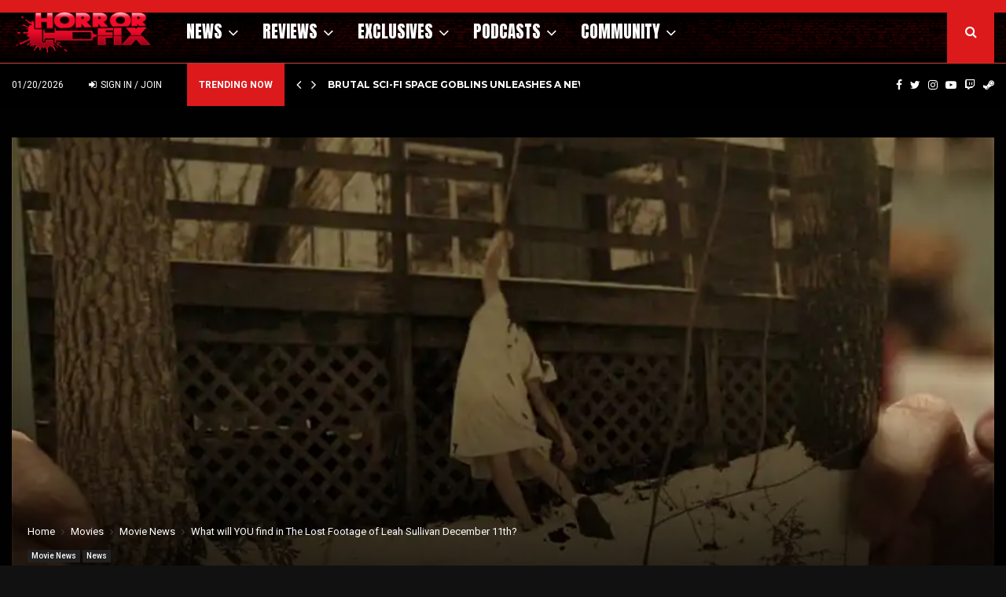

--- FILE ---
content_type: text/html; charset=UTF-8
request_url: https://horror-fix.com/what-will-you-find-in-the-lost-footage-of-leah-sullivan-december-11th/
body_size: 44793
content:
<!DOCTYPE html>
<html lang="en-US">
<head>
	<meta charset="UTF-8">
		<meta name="viewport" content="width=device-width, initial-scale=1">
		<link rel="profile" href="http://gmpg.org/xfn/11">
	<meta name='robots' content='index, follow, max-image-preview:large, max-snippet:-1, max-video-preview:-1' />
<!-- Jetpack Site Verification Tags -->
<meta name="google-site-verification" content="ffkkCoLQdG1BJHhs_ZxK0K4QwGz0Dws_JyvvbaKahV8" />

	<!-- This site is optimized with the Yoast SEO Premium plugin v24.8 (Yoast SEO v26.6) - https://yoast.com/wordpress/plugins/seo/ -->
	<title>What will YOU find in The Lost Footage of Leah Sullivan December 11th? - HorrorFix</title>
	<meta name="description" content="Lost Footage of Leah Sullivan December 11th" />
	<link rel="canonical" href="https://horror-fix.com/what-will-you-find-in-the-lost-footage-of-leah-sullivan-december-11th/" />
	<meta property="og:locale" content="en_US" />
	<meta property="og:type" content="article" />
	<meta property="og:title" content="What will YOU find in The Lost Footage of Leah Sullivan December 11th?" />
	<meta property="og:description" content="Lost Footage of Leah Sullivan December 11th" />
	<meta property="og:url" content="https://horror-fix.com/what-will-you-find-in-the-lost-footage-of-leah-sullivan-december-11th/" />
	<meta property="og:site_name" content="HorrorFix" />
	<meta property="article:publisher" content="https://www.facebook.com/HorrorFix" />
	<meta property="article:published_time" content="2019-11-15T02:43:14+00:00" />
	<meta property="article:modified_time" content="2019-11-15T02:43:19+00:00" />
	<meta property="og:image" content="https://i0.wp.com/horror-fix.com/wp-content/uploads/2019/11/lost-footage-leah-sullivan.jpg?fit=900%2C506&ssl=1" />
	<meta property="og:image:width" content="900" />
	<meta property="og:image:height" content="506" />
	<meta property="og:image:type" content="image/jpeg" />
	<meta name="author" content="Ash" />
	<meta name="twitter:card" content="summary_large_image" />
	<meta name="twitter:creator" content="@horrorfix" />
	<meta name="twitter:site" content="@horrorfix" />
	<meta name="twitter:label1" content="Written by" />
	<meta name="twitter:data1" content="Ash" />
	<meta name="twitter:label2" content="Est. reading time" />
	<meta name="twitter:data2" content="1 minute" />
	<script type="application/ld+json" class="yoast-schema-graph">{"@context":"https://schema.org","@graph":[{"@type":"Article","@id":"https://horror-fix.com/what-will-you-find-in-the-lost-footage-of-leah-sullivan-december-11th/#article","isPartOf":{"@id":"https://horror-fix.com/what-will-you-find-in-the-lost-footage-of-leah-sullivan-december-11th/"},"author":{"name":"Ash","@id":"https://horror-fix.com/#/schema/person/23cc9d9ad26a14c93c4035e2eda44621"},"headline":"What will YOU find in The Lost Footage of Leah Sullivan December 11th?","datePublished":"2019-11-15T02:43:14+00:00","dateModified":"2019-11-15T02:43:19+00:00","mainEntityOfPage":{"@id":"https://horror-fix.com/what-will-you-find-in-the-lost-footage-of-leah-sullivan-december-11th/"},"wordCount":142,"commentCount":0,"publisher":{"@id":"https://horror-fix.com/#organization"},"image":{"@id":"https://horror-fix.com/what-will-you-find-in-the-lost-footage-of-leah-sullivan-december-11th/#primaryimage"},"thumbnailUrl":"https://i0.wp.com/horror-fix.com/wp-content/uploads/2019/11/lost-footage-leah-sullivan.jpg?fit=900%2C506&ssl=1","keywords":["found footage horror","Lost Footage of Leah Sullivan"],"articleSection":["Movie News","News"],"inLanguage":"en-US","potentialAction":[{"@type":"CommentAction","name":"Comment","target":["https://horror-fix.com/what-will-you-find-in-the-lost-footage-of-leah-sullivan-december-11th/#respond"]}]},{"@type":"WebPage","@id":"https://horror-fix.com/what-will-you-find-in-the-lost-footage-of-leah-sullivan-december-11th/","url":"https://horror-fix.com/what-will-you-find-in-the-lost-footage-of-leah-sullivan-december-11th/","name":"What will YOU find in The Lost Footage of Leah Sullivan December 11th? - HorrorFix","isPartOf":{"@id":"https://horror-fix.com/#website"},"primaryImageOfPage":{"@id":"https://horror-fix.com/what-will-you-find-in-the-lost-footage-of-leah-sullivan-december-11th/#primaryimage"},"image":{"@id":"https://horror-fix.com/what-will-you-find-in-the-lost-footage-of-leah-sullivan-december-11th/#primaryimage"},"thumbnailUrl":"https://i0.wp.com/horror-fix.com/wp-content/uploads/2019/11/lost-footage-leah-sullivan.jpg?fit=900%2C506&ssl=1","datePublished":"2019-11-15T02:43:14+00:00","dateModified":"2019-11-15T02:43:19+00:00","description":"Lost Footage of Leah Sullivan December 11th","breadcrumb":{"@id":"https://horror-fix.com/what-will-you-find-in-the-lost-footage-of-leah-sullivan-december-11th/#breadcrumb"},"inLanguage":"en-US","potentialAction":[{"@type":"ReadAction","target":["https://horror-fix.com/what-will-you-find-in-the-lost-footage-of-leah-sullivan-december-11th/"]}]},{"@type":"ImageObject","inLanguage":"en-US","@id":"https://horror-fix.com/what-will-you-find-in-the-lost-footage-of-leah-sullivan-december-11th/#primaryimage","url":"https://i0.wp.com/horror-fix.com/wp-content/uploads/2019/11/lost-footage-leah-sullivan.jpg?fit=900%2C506&ssl=1","contentUrl":"https://i0.wp.com/horror-fix.com/wp-content/uploads/2019/11/lost-footage-leah-sullivan.jpg?fit=900%2C506&ssl=1","width":900,"height":506,"caption":"lost-footage-leah-sullivan"},{"@type":"BreadcrumbList","@id":"https://horror-fix.com/what-will-you-find-in-the-lost-footage-of-leah-sullivan-december-11th/#breadcrumb","itemListElement":[{"@type":"ListItem","position":1,"name":"Home","item":"https://horror-fix.com/"},{"@type":"ListItem","position":2,"name":"What will YOU find in The Lost Footage of Leah Sullivan December 11th?"}]},{"@type":"WebSite","@id":"https://horror-fix.com/#website","url":"https://horror-fix.com/","name":"HorrorFix","description":"Your Best Source for Horror Movie News, Horror Movie Reviews and Exclusive Horror Movie Content","publisher":{"@id":"https://horror-fix.com/#organization"},"potentialAction":[{"@type":"SearchAction","target":{"@type":"EntryPoint","urlTemplate":"https://horror-fix.com/?s={search_term_string}"},"query-input":{"@type":"PropertyValueSpecification","valueRequired":true,"valueName":"search_term_string"}}],"inLanguage":"en-US"},{"@type":"Organization","@id":"https://horror-fix.com/#organization","name":"Horror-Fix","url":"https://horror-fix.com/","logo":{"@type":"ImageObject","inLanguage":"en-US","@id":"https://horror-fix.com/#/schema/logo/image/","url":"https://i0.wp.com/horror-fix.com/wp-content/uploads/2020/10/horror-fix-logo-gloss.png?fit=412%2C136&ssl=1","contentUrl":"https://i0.wp.com/horror-fix.com/wp-content/uploads/2020/10/horror-fix-logo-gloss.png?fit=412%2C136&ssl=1","width":412,"height":136,"caption":"Horror-Fix"},"image":{"@id":"https://horror-fix.com/#/schema/logo/image/"},"sameAs":["https://www.facebook.com/HorrorFix","https://x.com/horrorfix"]},{"@type":"Person","@id":"https://horror-fix.com/#/schema/person/23cc9d9ad26a14c93c4035e2eda44621","name":"Ash","image":{"@type":"ImageObject","inLanguage":"en-US","@id":"https://horror-fix.com/#/schema/person/image/","url":"https://horror-fix.com/wp-content/uploads/avatars/1/59ee074b62e19-bpfull.jpg","contentUrl":"https://horror-fix.com/wp-content/uploads/avatars/1/59ee074b62e19-bpfull.jpg","caption":"Ash"},"description":"Ash Hamilton is not only the owner of Horror-Fix.com, but also one of its major contributors. A long time horror movie enthusiast, Ash has lent his personality to radio and television and continues to support his favorite genre through his writing and art. He also loves beef jerky and puppies... and low-grade street-quality hallucinogens.","sameAs":["http://www.horrorfix.com"],"url":"https://horror-fix.com/members/horrorfix/"}]}</script>
	<!-- / Yoast SEO Premium plugin. -->


<link rel='dns-prefetch' href='//stats.wp.com' />
<link rel='dns-prefetch' href='//fonts.googleapis.com' />
<link rel='preconnect' href='//i0.wp.com' />
<link rel='preconnect' href='//c0.wp.com' />
<link rel="alternate" type="application/rss+xml" title="HorrorFix &raquo; Feed" href="https://horror-fix.com/feed/" />
<link rel="alternate" type="application/rss+xml" title="HorrorFix &raquo; Comments Feed" href="https://horror-fix.com/comments/feed/" />
<link rel="alternate" type="application/rss+xml" title="HorrorFix &raquo; What will YOU find in The Lost Footage of Leah Sullivan December 11th? Comments Feed" href="https://horror-fix.com/what-will-you-find-in-the-lost-footage-of-leah-sullivan-december-11th/feed/" />
<link rel="alternate" title="oEmbed (JSON)" type="application/json+oembed" href="https://horror-fix.com/wp-json/oembed/1.0/embed?url=https%3A%2F%2Fhorror-fix.com%2Fwhat-will-you-find-in-the-lost-footage-of-leah-sullivan-december-11th%2F" />
<link rel="alternate" title="oEmbed (XML)" type="text/xml+oembed" href="https://horror-fix.com/wp-json/oembed/1.0/embed?url=https%3A%2F%2Fhorror-fix.com%2Fwhat-will-you-find-in-the-lost-footage-of-leah-sullivan-december-11th%2F&#038;format=xml" />
<style id='wp-img-auto-sizes-contain-inline-css' type='text/css'>
img:is([sizes=auto i],[sizes^="auto," i]){contain-intrinsic-size:3000px 1500px}
/*# sourceURL=wp-img-auto-sizes-contain-inline-css */
</style>
<link rel='stylesheet' id='youzify-wall-css' href='https://horror-fix.com/wp-content/plugins/youzify/includes/public/assets/css/youzify-wall.min.css?ver=3.6.0' type='text/css' media='all' />
<link rel='stylesheet' id='youzify-profile-css' href='https://horror-fix.com/wp-content/plugins/youzify/includes/public/assets/css/youzify-profile.min.css?ver=3.6.0' type='text/css' media='all' />
<link rel='stylesheet' id='youzify-carousel-css-css' href='https://horror-fix.com/wp-content/plugins/youzify/includes/public/assets/css/youzify-owl-carousel.min.css?ver=3.6.0' type='text/css' media='all' />
<link rel='stylesheet' id='youzify-customStyle-css' href='https://horror-fix.com/wp-content/plugins/youzify/includes/admin/assets/css/custom-script.css?ver=6.9' type='text/css' media='all' />
<style id='youzify-customStyle-inline-css' type='text/css'>

:root {
    --yzfy-scheme-color: #FFFFFF !important;
    --yzfy-scheme-text-color:  !important;
}

body .youzify div.item-list-tabs li.youzify-activity-show-search .youzify-activity-show-search-form i,
body #youzify-wall-nav .item-list-tabs li#activity-filter-select label,
body .youzify-media-filter .youzify-filter-item .youzify-current-filter,
body .youzify-community-hashtags .youzify-hashtag-item:hover,
body .youzify table tfoot tr,
body .youzify table thead tr,
body #youzify-group-body h1:before,
body .youzify-product-actions .youzify-addtocart,
body .youzify .checkout_coupon,
body .youzify .youzify-wc-box-title h3,
body .youzify .woocommerce-customer-details h2,
body .youzify .youzify-wc-main-content .track_order .form-row button,
body .youzify-view-order .youzify-wc-main-content > p mark.order-status,
body .youzify .youzify-wc-main-content button[type='submit'],
body .youzify .youzify-wc-main-content #payment #place_order,
body .youzify .youzify-wc-main-content h3,
body .youzify .wc-proceed-to-checkout a.checkout-button,
body .youzify .wc-proceed-to-checkout a.checkout-button:hover,
body .youzify .youzify-wc-main-content .woocommerce-checkout-review-order table.shop_table tfoot .order-total,
body .youzify .youzify-wc-main-content .woocommerce-checkout-review-order table.shop_table thead,
body .youzify .youzify-wc-main-content table.shop_table td a.woocommerce-MyAccount-downloads-file:before,
body .youzify .youzify-wc-main-content table.shop_table td a.view:before,
body .youzify table.shop_table.order_details tfoot tr:last-child,
body .youzify .youzify-wc-main-content table.shop_table td.actions .coupon button,
body .youzify .youzify-wc-main-content table.shop_table td.woocommerce-orders-table__cell-order-number a,
body .youzify .youzify-wc-main-content table.shop_table thead,
body .youzify-forums-topic-item .youzify-forums-topic-icon i,
body .youzify-forums-forum-item .youzify-forums-forum-icon i,
body div.bbp-submit-wrapper button,
body #bbpress-forums li.bbp-header,
body #bbpress-forums .bbp-search-form #bbp_search_submit,
body #bbpress-forums #bbp-search-form #bbp_search_submit,
body .widget_display_search #bbp_search_submit,
body .widget_display_forums li a:before,
body .widget_display_views li .bbp-view-title:before,
body .widget_display_topics li:before,
body #bbpress-forums li.bbp-footer,
body .bbp-pagination .page-numbers.current,
body .youzify-items-list-widget .youzify-list-item .youzify-item-action .youzify-add-button i,
body #youzify-members-list .youzify-user-actions .friendship-button .requested,
body .youzify-wall-embed .youzify-embed-action .friendship-button a.requested,
body .youzify-widget .youzify-user-tags .youzify-utag-values .youzify-utag-value-item,
body .item-list-tabs #search-message-form #messages_search_submit,
body #youzify-groups-list .action .group-button .membership-requested,
body #youzify-members-list .youzify-user-actions .friendship-button a,
body #youzify-groups-list .action .group-button .request-membership,
body .youzify-wall-embed .youzify-embed-action .friendship-button a,
body .youzify-group-manage-members-search #members_search_submit,
body #youzify-groups-list .action .group-button .accept-invite,
body .notifications-options-nav #notification-bulk-manage,
body .notifications .notification-actions .mark-read span,
body .sitewide-notices .thread-options .activate-notice,
body #youzify-groups-list .action .group-button .join-group,
body .youzify-social-buttons .friendship-button a.requested,
body #youzify-directory-search-box form input[type=submit],
body .youzify-user-actions .friendship-button a.requested,
body .youzify-wall-embed .youzify-embed-action .group-button a,
body #youzify-group-buttons .group-button a.join-group,
body .messages-notices .thread-options .read span,
body .youzify-social-buttons .friendship-button a,
body #search-members-form #members_search_submit,
body .messages-options-nav #messages-bulk-manage,
body .youzify-group-settings-tab input[type='submit'],
body .youzify-user-actions .friendship-button a.add,
body #group-settings-form input[type='submit'],
body .youzify-product-content .youzify-featured-product,
body .my-friends #friend-list .action a.accept,
body .youzify-wall-new-post .youzify-post-more-button,
body .group-request-list .action .accept a,
body #message-recipients .highlight-icon i,
body .youzify-pagination .page-numbers.current,
body .youzify-project-content .youzify-project-type,
body .youzify-author .youzify-account-settings,
body .youzify-product-actions .youzify-addtocart,
body .group-button.request-membership,
body #send_message_form .submit #send,
body #send-invite-form .submit input,
body #send-reply #send_reply_button,
body .youzify-wall-actions .youzify-wall-post,
body .youzify-post-content .youzify-post-type,
body .youzify-nav-effect .youzify-menu-border,
body #group-create-tabs li.current,
body .group-button.accept-invite,
body .youzify-tab-post .youzify-read-more,
body .group-button.join-group,
body .youzify-service-icon i:hover,
body .youzify-loading .youzify_msg,
body .youzify-scrolltotop i:hover,
body .youzify-post .youzify-read-more,
body .youzify-author .youzify-login,
body .pagination .current,
body .youzify-tab-title-box,
body #youzify button[type='submit'],
body .youzify-wall-file-post,
body .youzify-current-bg-color,
body .youzify-current-checked-bg-color:checked,
body .button.accept {
            background-color: var(--yzfy-scheme-color) !important;
            color: var(--yzfy-scheme-text-color) !important;
        }

@media screen and ( max-width: 768px ) {
body #youzify .youzify-group div.item-list-tabs li.last label,
body #youzify .youzify-profile div.item-list-tabs li.last label,
body #youzify .youzify-directory-filter .item-list-tabs li#groups-order-select label,
body #youzify .youzify-directory-filter .item-list-tabs li#members-order-select label {
    background-color: var(--yzfy-scheme-color) !important;
    color: var(--yzfy-scheme-text-color);
}
}
        body .youzify-bbp-topic-head-meta .youzify-bbp-head-meta-last-updated a:not(.bbp-author-name),
        body .widget_display_topics li .topic-author a.bbp-author-name,
        body .activity-header .activity-head p a:not(:first-child),
        body #message-recipients .highlight .highlight-meta a,
        body .thread-sender .thread-from .from .thread-count,
        body .youzify-profile-navmenu .youzify-navbar-item a:hover i,
        body .widget_display_replies li a.bbp-author-name,
        body .youzify-profile-navmenu .youzify-navbar-item a:hover,
        body .youzify-link-main-content .youzify-link-url:hover,
        body .youzify-wall-new-post .youzify-post-title a:hover,
        body .youzify-recent-posts .youzify-post-title a:hover,
        body .youzify-post-content .youzify-post-title a:hover,
        body .youzify-group-settings-tab fieldset legend,
        body .youzify-wall-link-data .youzify-wall-link-url,
        body .youzify-tab-post .youzify-post-title a:hover,
        body .youzify-project-tags .youzify-tag-symbole,
        body .youzify-post-tags .youzify-tag-symbole,
        body .youzify-group-navmenu li a:hover {
            color: var(--yzfy-scheme-color) !important;
        }

        body .youzify-bbp-topic-head,
        body .youzify .youzify-wc-main-content address .youzify-bullet,
        body .youzify-profile-navmenu .youzify-navbar-item.youzify-active-menu,
        body .youzify-group-navmenu li.current {
            border-color: var(--yzfy-scheme-color) !important;
        }

        body .quote-with-img:before,
        body .youzify-link-content,
        body .youzify-no-thumbnail,
        body a.youzify-settings-widget {
            background: var(--yzfy-scheme-color) url(https://horror-fix.com/wp-content/plugins/youzify/includes/public/assets/images/dotted-bg.png) !important;
        }
    

                    .youzify-hdr-v1 .youzify-cover-content .youzify-inner-content,
                                #youzify-profile-navmenu .youzify-inner-content,
                                .youzify-vertical-layout .youzify-content,
                                .youzify .youzify-boxed-navbar,
                                .youzify .wild-content,
                                #youzify-members-directory,
                                #youzify-groups-list,
                                .youzify-page-main-content,
                                .youzify-header-content,
                                .youzify-cover-content {
                	max-width: 1420px !important;
                    }

                    .youzify-page {
                	background-color: #ededed !important;
                    }
/*# sourceURL=youzify-customStyle-inline-css */
</style>
<link rel='stylesheet' id='pt-cv-public-style-css' href='https://horror-fix.com/wp-content/plugins/content-views-query-and-display-post-page/public/assets/css/cv.css?ver=4.2.1' type='text/css' media='all' />
<link rel='stylesheet' id='pt-cv-public-pro-style-css' href='https://horror-fix.com/wp-content/plugins/pt-content-views-pro/public/assets/css/cvpro.min.css?ver=7.2.2' type='text/css' media='all' />
<style id='wp-emoji-styles-inline-css' type='text/css'>

	img.wp-smiley, img.emoji {
		display: inline !important;
		border: none !important;
		box-shadow: none !important;
		height: 1em !important;
		width: 1em !important;
		margin: 0 0.07em !important;
		vertical-align: -0.1em !important;
		background: none !important;
		padding: 0 !important;
	}
/*# sourceURL=wp-emoji-styles-inline-css */
</style>
<style id='wp-block-library-inline-css' type='text/css'>
:root{--wp-block-synced-color:#7a00df;--wp-block-synced-color--rgb:122,0,223;--wp-bound-block-color:var(--wp-block-synced-color);--wp-editor-canvas-background:#ddd;--wp-admin-theme-color:#007cba;--wp-admin-theme-color--rgb:0,124,186;--wp-admin-theme-color-darker-10:#006ba1;--wp-admin-theme-color-darker-10--rgb:0,107,160.5;--wp-admin-theme-color-darker-20:#005a87;--wp-admin-theme-color-darker-20--rgb:0,90,135;--wp-admin-border-width-focus:2px}@media (min-resolution:192dpi){:root{--wp-admin-border-width-focus:1.5px}}.wp-element-button{cursor:pointer}:root .has-very-light-gray-background-color{background-color:#eee}:root .has-very-dark-gray-background-color{background-color:#313131}:root .has-very-light-gray-color{color:#eee}:root .has-very-dark-gray-color{color:#313131}:root .has-vivid-green-cyan-to-vivid-cyan-blue-gradient-background{background:linear-gradient(135deg,#00d084,#0693e3)}:root .has-purple-crush-gradient-background{background:linear-gradient(135deg,#34e2e4,#4721fb 50%,#ab1dfe)}:root .has-hazy-dawn-gradient-background{background:linear-gradient(135deg,#faaca8,#dad0ec)}:root .has-subdued-olive-gradient-background{background:linear-gradient(135deg,#fafae1,#67a671)}:root .has-atomic-cream-gradient-background{background:linear-gradient(135deg,#fdd79a,#004a59)}:root .has-nightshade-gradient-background{background:linear-gradient(135deg,#330968,#31cdcf)}:root .has-midnight-gradient-background{background:linear-gradient(135deg,#020381,#2874fc)}:root{--wp--preset--font-size--normal:16px;--wp--preset--font-size--huge:42px}.has-regular-font-size{font-size:1em}.has-larger-font-size{font-size:2.625em}.has-normal-font-size{font-size:var(--wp--preset--font-size--normal)}.has-huge-font-size{font-size:var(--wp--preset--font-size--huge)}.has-text-align-center{text-align:center}.has-text-align-left{text-align:left}.has-text-align-right{text-align:right}.has-fit-text{white-space:nowrap!important}#end-resizable-editor-section{display:none}.aligncenter{clear:both}.items-justified-left{justify-content:flex-start}.items-justified-center{justify-content:center}.items-justified-right{justify-content:flex-end}.items-justified-space-between{justify-content:space-between}.screen-reader-text{border:0;clip-path:inset(50%);height:1px;margin:-1px;overflow:hidden;padding:0;position:absolute;width:1px;word-wrap:normal!important}.screen-reader-text:focus{background-color:#ddd;clip-path:none;color:#444;display:block;font-size:1em;height:auto;left:5px;line-height:normal;padding:15px 23px 14px;text-decoration:none;top:5px;width:auto;z-index:100000}html :where(.has-border-color){border-style:solid}html :where([style*=border-top-color]){border-top-style:solid}html :where([style*=border-right-color]){border-right-style:solid}html :where([style*=border-bottom-color]){border-bottom-style:solid}html :where([style*=border-left-color]){border-left-style:solid}html :where([style*=border-width]){border-style:solid}html :where([style*=border-top-width]){border-top-style:solid}html :where([style*=border-right-width]){border-right-style:solid}html :where([style*=border-bottom-width]){border-bottom-style:solid}html :where([style*=border-left-width]){border-left-style:solid}html :where(img[class*=wp-image-]){height:auto;max-width:100%}:where(figure){margin:0 0 1em}html :where(.is-position-sticky){--wp-admin--admin-bar--position-offset:var(--wp-admin--admin-bar--height,0px)}@media screen and (max-width:600px){html :where(.is-position-sticky){--wp-admin--admin-bar--position-offset:0px}}

/*# sourceURL=wp-block-library-inline-css */
</style><style id='wp-block-image-inline-css' type='text/css'>
.wp-block-image>a,.wp-block-image>figure>a{display:inline-block}.wp-block-image img{box-sizing:border-box;height:auto;max-width:100%;vertical-align:bottom}@media not (prefers-reduced-motion){.wp-block-image img.hide{visibility:hidden}.wp-block-image img.show{animation:show-content-image .4s}}.wp-block-image[style*=border-radius] img,.wp-block-image[style*=border-radius]>a{border-radius:inherit}.wp-block-image.has-custom-border img{box-sizing:border-box}.wp-block-image.aligncenter{text-align:center}.wp-block-image.alignfull>a,.wp-block-image.alignwide>a{width:100%}.wp-block-image.alignfull img,.wp-block-image.alignwide img{height:auto;width:100%}.wp-block-image .aligncenter,.wp-block-image .alignleft,.wp-block-image .alignright,.wp-block-image.aligncenter,.wp-block-image.alignleft,.wp-block-image.alignright{display:table}.wp-block-image .aligncenter>figcaption,.wp-block-image .alignleft>figcaption,.wp-block-image .alignright>figcaption,.wp-block-image.aligncenter>figcaption,.wp-block-image.alignleft>figcaption,.wp-block-image.alignright>figcaption{caption-side:bottom;display:table-caption}.wp-block-image .alignleft{float:left;margin:.5em 1em .5em 0}.wp-block-image .alignright{float:right;margin:.5em 0 .5em 1em}.wp-block-image .aligncenter{margin-left:auto;margin-right:auto}.wp-block-image :where(figcaption){margin-bottom:1em;margin-top:.5em}.wp-block-image.is-style-circle-mask img{border-radius:9999px}@supports ((-webkit-mask-image:none) or (mask-image:none)) or (-webkit-mask-image:none){.wp-block-image.is-style-circle-mask img{border-radius:0;-webkit-mask-image:url('data:image/svg+xml;utf8,<svg viewBox="0 0 100 100" xmlns="http://www.w3.org/2000/svg"><circle cx="50" cy="50" r="50"/></svg>');mask-image:url('data:image/svg+xml;utf8,<svg viewBox="0 0 100 100" xmlns="http://www.w3.org/2000/svg"><circle cx="50" cy="50" r="50"/></svg>');mask-mode:alpha;-webkit-mask-position:center;mask-position:center;-webkit-mask-repeat:no-repeat;mask-repeat:no-repeat;-webkit-mask-size:contain;mask-size:contain}}:root :where(.wp-block-image.is-style-rounded img,.wp-block-image .is-style-rounded img){border-radius:9999px}.wp-block-image figure{margin:0}.wp-lightbox-container{display:flex;flex-direction:column;position:relative}.wp-lightbox-container img{cursor:zoom-in}.wp-lightbox-container img:hover+button{opacity:1}.wp-lightbox-container button{align-items:center;backdrop-filter:blur(16px) saturate(180%);background-color:#5a5a5a40;border:none;border-radius:4px;cursor:zoom-in;display:flex;height:20px;justify-content:center;opacity:0;padding:0;position:absolute;right:16px;text-align:center;top:16px;width:20px;z-index:100}@media not (prefers-reduced-motion){.wp-lightbox-container button{transition:opacity .2s ease}}.wp-lightbox-container button:focus-visible{outline:3px auto #5a5a5a40;outline:3px auto -webkit-focus-ring-color;outline-offset:3px}.wp-lightbox-container button:hover{cursor:pointer;opacity:1}.wp-lightbox-container button:focus{opacity:1}.wp-lightbox-container button:focus,.wp-lightbox-container button:hover,.wp-lightbox-container button:not(:hover):not(:active):not(.has-background){background-color:#5a5a5a40;border:none}.wp-lightbox-overlay{box-sizing:border-box;cursor:zoom-out;height:100vh;left:0;overflow:hidden;position:fixed;top:0;visibility:hidden;width:100%;z-index:100000}.wp-lightbox-overlay .close-button{align-items:center;cursor:pointer;display:flex;justify-content:center;min-height:40px;min-width:40px;padding:0;position:absolute;right:calc(env(safe-area-inset-right) + 16px);top:calc(env(safe-area-inset-top) + 16px);z-index:5000000}.wp-lightbox-overlay .close-button:focus,.wp-lightbox-overlay .close-button:hover,.wp-lightbox-overlay .close-button:not(:hover):not(:active):not(.has-background){background:none;border:none}.wp-lightbox-overlay .lightbox-image-container{height:var(--wp--lightbox-container-height);left:50%;overflow:hidden;position:absolute;top:50%;transform:translate(-50%,-50%);transform-origin:top left;width:var(--wp--lightbox-container-width);z-index:9999999999}.wp-lightbox-overlay .wp-block-image{align-items:center;box-sizing:border-box;display:flex;height:100%;justify-content:center;margin:0;position:relative;transform-origin:0 0;width:100%;z-index:3000000}.wp-lightbox-overlay .wp-block-image img{height:var(--wp--lightbox-image-height);min-height:var(--wp--lightbox-image-height);min-width:var(--wp--lightbox-image-width);width:var(--wp--lightbox-image-width)}.wp-lightbox-overlay .wp-block-image figcaption{display:none}.wp-lightbox-overlay button{background:none;border:none}.wp-lightbox-overlay .scrim{background-color:#fff;height:100%;opacity:.9;position:absolute;width:100%;z-index:2000000}.wp-lightbox-overlay.active{visibility:visible}@media not (prefers-reduced-motion){.wp-lightbox-overlay.active{animation:turn-on-visibility .25s both}.wp-lightbox-overlay.active img{animation:turn-on-visibility .35s both}.wp-lightbox-overlay.show-closing-animation:not(.active){animation:turn-off-visibility .35s both}.wp-lightbox-overlay.show-closing-animation:not(.active) img{animation:turn-off-visibility .25s both}.wp-lightbox-overlay.zoom.active{animation:none;opacity:1;visibility:visible}.wp-lightbox-overlay.zoom.active .lightbox-image-container{animation:lightbox-zoom-in .4s}.wp-lightbox-overlay.zoom.active .lightbox-image-container img{animation:none}.wp-lightbox-overlay.zoom.active .scrim{animation:turn-on-visibility .4s forwards}.wp-lightbox-overlay.zoom.show-closing-animation:not(.active){animation:none}.wp-lightbox-overlay.zoom.show-closing-animation:not(.active) .lightbox-image-container{animation:lightbox-zoom-out .4s}.wp-lightbox-overlay.zoom.show-closing-animation:not(.active) .lightbox-image-container img{animation:none}.wp-lightbox-overlay.zoom.show-closing-animation:not(.active) .scrim{animation:turn-off-visibility .4s forwards}}@keyframes show-content-image{0%{visibility:hidden}99%{visibility:hidden}to{visibility:visible}}@keyframes turn-on-visibility{0%{opacity:0}to{opacity:1}}@keyframes turn-off-visibility{0%{opacity:1;visibility:visible}99%{opacity:0;visibility:visible}to{opacity:0;visibility:hidden}}@keyframes lightbox-zoom-in{0%{transform:translate(calc((-100vw + var(--wp--lightbox-scrollbar-width))/2 + var(--wp--lightbox-initial-left-position)),calc(-50vh + var(--wp--lightbox-initial-top-position))) scale(var(--wp--lightbox-scale))}to{transform:translate(-50%,-50%) scale(1)}}@keyframes lightbox-zoom-out{0%{transform:translate(-50%,-50%) scale(1);visibility:visible}99%{visibility:visible}to{transform:translate(calc((-100vw + var(--wp--lightbox-scrollbar-width))/2 + var(--wp--lightbox-initial-left-position)),calc(-50vh + var(--wp--lightbox-initial-top-position))) scale(var(--wp--lightbox-scale));visibility:hidden}}
/*# sourceURL=https://c0.wp.com/c/6.9/wp-includes/blocks/image/style.min.css */
</style>
<style id='wp-block-image-theme-inline-css' type='text/css'>
:root :where(.wp-block-image figcaption){color:#555;font-size:13px;text-align:center}.is-dark-theme :root :where(.wp-block-image figcaption){color:#ffffffa6}.wp-block-image{margin:0 0 1em}
/*# sourceURL=https://c0.wp.com/c/6.9/wp-includes/blocks/image/theme.min.css */
</style>
<style id='wp-block-paragraph-inline-css' type='text/css'>
.is-small-text{font-size:.875em}.is-regular-text{font-size:1em}.is-large-text{font-size:2.25em}.is-larger-text{font-size:3em}.has-drop-cap:not(:focus):first-letter{float:left;font-size:8.4em;font-style:normal;font-weight:100;line-height:.68;margin:.05em .1em 0 0;text-transform:uppercase}body.rtl .has-drop-cap:not(:focus):first-letter{float:none;margin-left:.1em}p.has-drop-cap.has-background{overflow:hidden}:root :where(p.has-background){padding:1.25em 2.375em}:where(p.has-text-color:not(.has-link-color)) a{color:inherit}p.has-text-align-left[style*="writing-mode:vertical-lr"],p.has-text-align-right[style*="writing-mode:vertical-rl"]{rotate:180deg}
/*# sourceURL=https://c0.wp.com/c/6.9/wp-includes/blocks/paragraph/style.min.css */
</style>
<style id='global-styles-inline-css' type='text/css'>
:root{--wp--preset--aspect-ratio--square: 1;--wp--preset--aspect-ratio--4-3: 4/3;--wp--preset--aspect-ratio--3-4: 3/4;--wp--preset--aspect-ratio--3-2: 3/2;--wp--preset--aspect-ratio--2-3: 2/3;--wp--preset--aspect-ratio--16-9: 16/9;--wp--preset--aspect-ratio--9-16: 9/16;--wp--preset--color--black: #000000;--wp--preset--color--cyan-bluish-gray: #abb8c3;--wp--preset--color--white: #ffffff;--wp--preset--color--pale-pink: #f78da7;--wp--preset--color--vivid-red: #cf2e2e;--wp--preset--color--luminous-vivid-orange: #ff6900;--wp--preset--color--luminous-vivid-amber: #fcb900;--wp--preset--color--light-green-cyan: #7bdcb5;--wp--preset--color--vivid-green-cyan: #00d084;--wp--preset--color--pale-cyan-blue: #8ed1fc;--wp--preset--color--vivid-cyan-blue: #0693e3;--wp--preset--color--vivid-purple: #9b51e0;--wp--preset--gradient--vivid-cyan-blue-to-vivid-purple: linear-gradient(135deg,rgb(6,147,227) 0%,rgb(155,81,224) 100%);--wp--preset--gradient--light-green-cyan-to-vivid-green-cyan: linear-gradient(135deg,rgb(122,220,180) 0%,rgb(0,208,130) 100%);--wp--preset--gradient--luminous-vivid-amber-to-luminous-vivid-orange: linear-gradient(135deg,rgb(252,185,0) 0%,rgb(255,105,0) 100%);--wp--preset--gradient--luminous-vivid-orange-to-vivid-red: linear-gradient(135deg,rgb(255,105,0) 0%,rgb(207,46,46) 100%);--wp--preset--gradient--very-light-gray-to-cyan-bluish-gray: linear-gradient(135deg,rgb(238,238,238) 0%,rgb(169,184,195) 100%);--wp--preset--gradient--cool-to-warm-spectrum: linear-gradient(135deg,rgb(74,234,220) 0%,rgb(151,120,209) 20%,rgb(207,42,186) 40%,rgb(238,44,130) 60%,rgb(251,105,98) 80%,rgb(254,248,76) 100%);--wp--preset--gradient--blush-light-purple: linear-gradient(135deg,rgb(255,206,236) 0%,rgb(152,150,240) 100%);--wp--preset--gradient--blush-bordeaux: linear-gradient(135deg,rgb(254,205,165) 0%,rgb(254,45,45) 50%,rgb(107,0,62) 100%);--wp--preset--gradient--luminous-dusk: linear-gradient(135deg,rgb(255,203,112) 0%,rgb(199,81,192) 50%,rgb(65,88,208) 100%);--wp--preset--gradient--pale-ocean: linear-gradient(135deg,rgb(255,245,203) 0%,rgb(182,227,212) 50%,rgb(51,167,181) 100%);--wp--preset--gradient--electric-grass: linear-gradient(135deg,rgb(202,248,128) 0%,rgb(113,206,126) 100%);--wp--preset--gradient--midnight: linear-gradient(135deg,rgb(2,3,129) 0%,rgb(40,116,252) 100%);--wp--preset--font-size--small: 14px;--wp--preset--font-size--medium: 20px;--wp--preset--font-size--large: 32px;--wp--preset--font-size--x-large: 42px;--wp--preset--font-size--normal: 16px;--wp--preset--font-size--huge: 42px;--wp--preset--spacing--20: 0.44rem;--wp--preset--spacing--30: 0.67rem;--wp--preset--spacing--40: 1rem;--wp--preset--spacing--50: 1.5rem;--wp--preset--spacing--60: 2.25rem;--wp--preset--spacing--70: 3.38rem;--wp--preset--spacing--80: 5.06rem;--wp--preset--shadow--natural: 6px 6px 9px rgba(0, 0, 0, 0.2);--wp--preset--shadow--deep: 12px 12px 50px rgba(0, 0, 0, 0.4);--wp--preset--shadow--sharp: 6px 6px 0px rgba(0, 0, 0, 0.2);--wp--preset--shadow--outlined: 6px 6px 0px -3px rgb(255, 255, 255), 6px 6px rgb(0, 0, 0);--wp--preset--shadow--crisp: 6px 6px 0px rgb(0, 0, 0);}:where(.is-layout-flex){gap: 0.5em;}:where(.is-layout-grid){gap: 0.5em;}body .is-layout-flex{display: flex;}.is-layout-flex{flex-wrap: wrap;align-items: center;}.is-layout-flex > :is(*, div){margin: 0;}body .is-layout-grid{display: grid;}.is-layout-grid > :is(*, div){margin: 0;}:where(.wp-block-columns.is-layout-flex){gap: 2em;}:where(.wp-block-columns.is-layout-grid){gap: 2em;}:where(.wp-block-post-template.is-layout-flex){gap: 1.25em;}:where(.wp-block-post-template.is-layout-grid){gap: 1.25em;}.has-black-color{color: var(--wp--preset--color--black) !important;}.has-cyan-bluish-gray-color{color: var(--wp--preset--color--cyan-bluish-gray) !important;}.has-white-color{color: var(--wp--preset--color--white) !important;}.has-pale-pink-color{color: var(--wp--preset--color--pale-pink) !important;}.has-vivid-red-color{color: var(--wp--preset--color--vivid-red) !important;}.has-luminous-vivid-orange-color{color: var(--wp--preset--color--luminous-vivid-orange) !important;}.has-luminous-vivid-amber-color{color: var(--wp--preset--color--luminous-vivid-amber) !important;}.has-light-green-cyan-color{color: var(--wp--preset--color--light-green-cyan) !important;}.has-vivid-green-cyan-color{color: var(--wp--preset--color--vivid-green-cyan) !important;}.has-pale-cyan-blue-color{color: var(--wp--preset--color--pale-cyan-blue) !important;}.has-vivid-cyan-blue-color{color: var(--wp--preset--color--vivid-cyan-blue) !important;}.has-vivid-purple-color{color: var(--wp--preset--color--vivid-purple) !important;}.has-black-background-color{background-color: var(--wp--preset--color--black) !important;}.has-cyan-bluish-gray-background-color{background-color: var(--wp--preset--color--cyan-bluish-gray) !important;}.has-white-background-color{background-color: var(--wp--preset--color--white) !important;}.has-pale-pink-background-color{background-color: var(--wp--preset--color--pale-pink) !important;}.has-vivid-red-background-color{background-color: var(--wp--preset--color--vivid-red) !important;}.has-luminous-vivid-orange-background-color{background-color: var(--wp--preset--color--luminous-vivid-orange) !important;}.has-luminous-vivid-amber-background-color{background-color: var(--wp--preset--color--luminous-vivid-amber) !important;}.has-light-green-cyan-background-color{background-color: var(--wp--preset--color--light-green-cyan) !important;}.has-vivid-green-cyan-background-color{background-color: var(--wp--preset--color--vivid-green-cyan) !important;}.has-pale-cyan-blue-background-color{background-color: var(--wp--preset--color--pale-cyan-blue) !important;}.has-vivid-cyan-blue-background-color{background-color: var(--wp--preset--color--vivid-cyan-blue) !important;}.has-vivid-purple-background-color{background-color: var(--wp--preset--color--vivid-purple) !important;}.has-black-border-color{border-color: var(--wp--preset--color--black) !important;}.has-cyan-bluish-gray-border-color{border-color: var(--wp--preset--color--cyan-bluish-gray) !important;}.has-white-border-color{border-color: var(--wp--preset--color--white) !important;}.has-pale-pink-border-color{border-color: var(--wp--preset--color--pale-pink) !important;}.has-vivid-red-border-color{border-color: var(--wp--preset--color--vivid-red) !important;}.has-luminous-vivid-orange-border-color{border-color: var(--wp--preset--color--luminous-vivid-orange) !important;}.has-luminous-vivid-amber-border-color{border-color: var(--wp--preset--color--luminous-vivid-amber) !important;}.has-light-green-cyan-border-color{border-color: var(--wp--preset--color--light-green-cyan) !important;}.has-vivid-green-cyan-border-color{border-color: var(--wp--preset--color--vivid-green-cyan) !important;}.has-pale-cyan-blue-border-color{border-color: var(--wp--preset--color--pale-cyan-blue) !important;}.has-vivid-cyan-blue-border-color{border-color: var(--wp--preset--color--vivid-cyan-blue) !important;}.has-vivid-purple-border-color{border-color: var(--wp--preset--color--vivid-purple) !important;}.has-vivid-cyan-blue-to-vivid-purple-gradient-background{background: var(--wp--preset--gradient--vivid-cyan-blue-to-vivid-purple) !important;}.has-light-green-cyan-to-vivid-green-cyan-gradient-background{background: var(--wp--preset--gradient--light-green-cyan-to-vivid-green-cyan) !important;}.has-luminous-vivid-amber-to-luminous-vivid-orange-gradient-background{background: var(--wp--preset--gradient--luminous-vivid-amber-to-luminous-vivid-orange) !important;}.has-luminous-vivid-orange-to-vivid-red-gradient-background{background: var(--wp--preset--gradient--luminous-vivid-orange-to-vivid-red) !important;}.has-very-light-gray-to-cyan-bluish-gray-gradient-background{background: var(--wp--preset--gradient--very-light-gray-to-cyan-bluish-gray) !important;}.has-cool-to-warm-spectrum-gradient-background{background: var(--wp--preset--gradient--cool-to-warm-spectrum) !important;}.has-blush-light-purple-gradient-background{background: var(--wp--preset--gradient--blush-light-purple) !important;}.has-blush-bordeaux-gradient-background{background: var(--wp--preset--gradient--blush-bordeaux) !important;}.has-luminous-dusk-gradient-background{background: var(--wp--preset--gradient--luminous-dusk) !important;}.has-pale-ocean-gradient-background{background: var(--wp--preset--gradient--pale-ocean) !important;}.has-electric-grass-gradient-background{background: var(--wp--preset--gradient--electric-grass) !important;}.has-midnight-gradient-background{background: var(--wp--preset--gradient--midnight) !important;}.has-small-font-size{font-size: var(--wp--preset--font-size--small) !important;}.has-medium-font-size{font-size: var(--wp--preset--font-size--medium) !important;}.has-large-font-size{font-size: var(--wp--preset--font-size--large) !important;}.has-x-large-font-size{font-size: var(--wp--preset--font-size--x-large) !important;}
/*# sourceURL=global-styles-inline-css */
</style>

<style id='classic-theme-styles-inline-css' type='text/css'>
/*! This file is auto-generated */
.wp-block-button__link{color:#fff;background-color:#32373c;border-radius:9999px;box-shadow:none;text-decoration:none;padding:calc(.667em + 2px) calc(1.333em + 2px);font-size:1.125em}.wp-block-file__button{background:#32373c;color:#fff;text-decoration:none}
/*# sourceURL=/wp-includes/css/classic-themes.min.css */
</style>
<link rel='stylesheet' id='contact-form-7-css' href='https://horror-fix.com/wp-content/plugins/contact-form-7/includes/css/styles.css?ver=6.1.4' type='text/css' media='all' />
<link rel='stylesheet' id='pencisc-css' href='https://horror-fix.com/wp-content/plugins/penci-framework/assets/css/single-shortcode.css?ver=6.9' type='text/css' media='all' />
<link rel='stylesheet' id='penci-oswald-css' href='//fonts.googleapis.com/css?family=Oswald%3A400&#038;ver=6.9' type='text/css' media='all' />
<link rel='stylesheet' id='youzify-opensans-css' href='https://fonts.googleapis.com/css?family=Open+Sans%3A400%2C600&#038;ver=3.6.0' type='text/css' media='all' />
<link rel='stylesheet' id='youzify-css' href='https://horror-fix.com/wp-content/plugins/youzify/includes/public/assets/css/youzify.min.css?ver=3.6.0' type='text/css' media='all' />
<link rel='stylesheet' id='youzify-headers-css' href='https://horror-fix.com/wp-content/plugins/youzify/includes/public/assets/css/youzify-headers.min.css?ver=3.6.0' type='text/css' media='all' />
<link rel='stylesheet' id='dashicons-css' href='https://c0.wp.com/c/6.9/wp-includes/css/dashicons.min.css' type='text/css' media='all' />
<link rel='stylesheet' id='youzify-social-css' href='https://horror-fix.com/wp-content/plugins/youzify/includes/public/assets/css/youzify-social.min.css?ver=3.6.0' type='text/css' media='all' />
<link rel='stylesheet' id='youzify-icons-css' href='https://horror-fix.com/wp-content/plugins/youzify/includes/admin/assets/css/all.min.css?ver=3.6.0' type='text/css' media='all' />
<link rel='stylesheet' id='penci-font-awesome-css' href='https://horror-fix.com/wp-content/themes/pennews/css/font-awesome.min.css?ver=4.5.2' type='text/css' media='all' />
<link rel='stylesheet' id='penci-fonts-css' href='//fonts.googleapis.com/css?family=Roboto%3A300%2C300italic%2C400%2C400italic%2C500%2C500italic%2C700%2C700italic%2C800%2C800italic%7CMukta+Vaani%3A300%2C300italic%2C400%2C400italic%2C500%2C500italic%2C700%2C700italic%2C800%2C800italic%7COswald%3A300%2C300italic%2C400%2C400italic%2C500%2C500italic%2C700%2C700italic%2C800%2C800italic%7CTeko%3A300%2C300italic%2C400%2C400italic%2C500%2C500italic%2C700%2C700italic%2C800%2C800italic%7CMontserrat%3A300%2C300italic%2C400%2C400italic%2C500%2C500italic%2C700%2C700italic%2C800%2C800italic%7CAnton%3A300%2C300italic%2C400%2C400italic%2C500%2C500italic%2C700%2C700italic%2C800%2C800italic%3A300%2C300italic%2C400%2C400italic%2C500%2C500italic%2C700%2C700italic%2C800%2C800italic%26subset%3Dcyrillic%2Ccyrillic-ext%2Cgreek%2Cgreek-ext%2Clatin-ext' type='text/css' media='all' />
<link rel='stylesheet' id='penci-buddypress-css' href='https://horror-fix.com/wp-content/themes/pennews/css/pennews-buddypress.css?ver=6.7.4' type='text/css' media='all' />
<link rel='stylesheet' id='penci-review-css' href='https://horror-fix.com/wp-content/themes/pennews/css/review.css?ver=6.7.4' type='text/css' media='all' />
<link rel='stylesheet' id='penci-style-css' href='https://horror-fix.com/wp-content/themes/pennews/style.css?ver=6.7.4' type='text/css' media='all' />
<style id='penci-style-inline-css' type='text/css'>
.penci-block-vc.style-title-13:not(.footer-widget).style-title-center .penci-block-heading {border-right: 10px solid transparent; border-left: 10px solid transparent; }.site-branding h1, .site-branding h2 {margin: 0;}.penci-schema-markup { display: none !important; }.penci-entry-media .twitter-video { max-width: none !important; margin: 0 !important; }.penci-entry-media .fb-video { margin-bottom: 0; }.penci-entry-media .post-format-meta > iframe { vertical-align: top; }.penci-single-style-6 .penci-entry-media-top.penci-video-format-dailymotion:after, .penci-single-style-6 .penci-entry-media-top.penci-video-format-facebook:after, .penci-single-style-6 .penci-entry-media-top.penci-video-format-vimeo:after, .penci-single-style-6 .penci-entry-media-top.penci-video-format-twitter:after, .penci-single-style-7 .penci-entry-media-top.penci-video-format-dailymotion:after, .penci-single-style-7 .penci-entry-media-top.penci-video-format-facebook:after, .penci-single-style-7 .penci-entry-media-top.penci-video-format-vimeo:after, .penci-single-style-7 .penci-entry-media-top.penci-video-format-twitter:after { content: none; } .penci-single-style-5 .penci-entry-media.penci-video-format-dailymotion:after, .penci-single-style-5 .penci-entry-media.penci-video-format-facebook:after, .penci-single-style-5 .penci-entry-media.penci-video-format-vimeo:after, .penci-single-style-5 .penci-entry-media.penci-video-format-twitter:after { content: none; }@media screen and (max-width: 960px) { .penci-insta-thumb ul.thumbnails.penci_col_5 li, .penci-insta-thumb ul.thumbnails.penci_col_6 li { width: 33.33% !important; } .penci-insta-thumb ul.thumbnails.penci_col_7 li, .penci-insta-thumb ul.thumbnails.penci_col_8 li, .penci-insta-thumb ul.thumbnails.penci_col_9 li, .penci-insta-thumb ul.thumbnails.penci_col_10 li { width: 25% !important; } }.site-header.header--s12 .penci-menu-toggle-wapper,.site-header.header--s12 .header__social-search { flex: 1; }.site-header.header--s5 .site-branding {  padding-right: 0;margin-right: 40px; }.penci-block_37 .penci_post-meta { padding-top: 8px; }.penci-block_37 .penci-post-excerpt + .penci_post-meta { padding-top: 0; }.penci-hide-text-votes { display: none; }.penci-usewr-review {  border-top: 1px solid #ececec; }.penci-review-score {top: 5px; position: relative; }.penci-social-counter.penci-social-counter--style-3 .penci-social__empty a, .penci-social-counter.penci-social-counter--style-4 .penci-social__empty a, .penci-social-counter.penci-social-counter--style-5 .penci-social__empty a, .penci-social-counter.penci-social-counter--style-6 .penci-social__empty a { display: flex; justify-content: center; align-items: center; }.penci-block-error { padding: 0 20px 20px; }@media screen and (min-width: 1240px){ .penci_dis_padding_bw .penci-content-main.penci-col-4:nth-child(3n+2) { padding-right: 15px; padding-left: 15px; }}.bos_searchbox_widget_class.penci-vc-column-1 #flexi_searchbox #b_searchboxInc .b_submitButton_wrapper{ padding-top: 10px; padding-bottom: 10px; }.mfp-image-holder .mfp-close, .mfp-iframe-holder .mfp-close { background: transparent; border-color: transparent; }h1, h2, h3, h4, h5, h6,.error404 .page-title,
		.error404 .penci-block-vc .penci-block__title, .footer__bottom.style-2 .block-title {font-family: 'Montserrat', sans-serif}h1, h2, h3, h4, h5, h6,.error404 .page-title,
		 .error404 .penci-block-vc .penci-block__title, .product_list_widget .product-title, .footer__bottom.style-2 .block-title {font-weight: 600}body, button, input, select, textarea,.penci-post-subtitle,.woocommerce ul.products li.product .button,#site-navigation .penci-megamenu .penci-mega-thumbnail .mega-cat-name{font-family: 'Roboto', sans-serif}.single .entry-content,.page .entry-content{ font-size:16px; }.topbar__trending .penci-owl-carousel-slider .animated { animation-duration: 400ms; }.penci-topbar a:hover , .penci-topbar ul li a:hover{ color:#dc191b !important; }.topbar__social-media a:hover{ color:#dc191b ; }.penci-topbar ul.menu li ul.sub-menu li a:hover{ color:#dc191b ; }.penci-topbar .topbar__trending .headline-title{ background-color:#111111 ; }.main-navigation a,.mobile-sidebar .primary-menu-mobile li a, .penci-menu-hbg .primary-menu-mobile li a{ font-family: 'Anton', sans-serif; }.main-navigation a,.mobile-sidebar .primary-menu-mobile li a, .penci-menu-hbg .primary-menu-mobile li a{ font-weight: normal; }.main-navigation > ul:not(.children) > li > a{ font-size: 21px; }#site-navigation .penci-megamenu .penci-mega-child-categories a{ font-size: 12px; }.penci-post-pagination h5{ font-size:15px; }.penci-author-content h5 a{ font-size:16px; }.penci-post-related .item-related h4{ font-size:14px; }.penci-block-vc-pag  .penci-archive__list_posts .penci-post-item .entry-title{ font-size:22px; }.penci-block-vc-pag  .penci-archive__list_posts .penci-post-item .entry-title{ font-weight:400; }.penci-menu-hbg-widgets .menu-hbg-title { font-family:'Montserrat', sans-serif }
		.woocommerce div.product .related > h2,.woocommerce div.product .upsells > h2,
		.post-title-box .post-box-title,.site-content #respond h3,.site-content .widget-title,
		.site-content .widgettitle,
		body.page-template-full-width.page-paged-2 .site-content .widget.penci-block-vc .penci-block__title,
		body:not( .page-template-full-width ) .site-content .widget.penci-block-vc .penci-block__title{ font-size:14px !important;font-family:'Montserrat', sans-serif !important; }.site-footer .penci-block-vc .penci-block__title{ font-size:14px;font-weight:600;font-family:'Montserrat', sans-serif; }.site-footer .penci-block-vc .penci-block-heading{ border-bottom-width: 2px; }.footer__sidebars + .footer__bottom .footer__bottom_container:before{ content: none; }.penci-popup-login-register .penci-login-container a:hover{ color:#dc191b ; }.penci-popup-login-register .penci-login-container .penci-login input[type="submit"]{ background-color:#dc191b ; }body{ background-color: #fff; }.penci_dis_padding_bw .penci-block-vc.style-title-11:not(.footer-widget) .penci-block__title a,
		.penci_dis_padding_bw .penci-block-vc.style-title-11:not(.footer-widget) .penci-block__title span, 
		.penci_dis_padding_bw .penci-block-vc.style-title-11:not(.footer-widget) .penci-subcat-filter, 
		.penci_dis_padding_bw .penci-block-vc.style-title-11:not(.footer-widget) .penci-slider-nav{ background-color:#111111; }.penci-tags-links a {color: #bbb;background: #212121;}body, input, select, textarea,
			.widget.widget_display_replies li, .widget.widget_display_topics li,
			.widget ul li,
			.error404 .page-title,
			.entry-content .penci-recipe-heading h2,
			.entry-content .penci-recipe-title,
			#respond h3,.penci-review-text,#respond textarea, .wpcf7 textarea,
			.woocommerce .woocommerce-product-search input[type="search"],
			.woocommerce nav.woocommerce-pagination ul li a, .woocommerce nav.woocommerce-pagination ul li span,
			.woocommerce table.shop_table th,
			.woocommerce-page form .form-row .input-text,
			.select2-container--default .select2-selection--single .select2-selection__rendered,
			#respond label, .wpcf7 label,
			.mc4wp-form,
			#bbpress-forums li.bbp-body ul.forum li.bbp-forum-topic-count, #bbpress-forums li.bbp-body ul.forum li.bbp-forum-reply-count,
			#bbpress-forums li.bbp-body ul.forum li.bbp-forum-freshness, #bbpress-forums li.bbp-body ul.forum li.bbp-forum-freshness a, 
			#bbpress-forums li.bbp-body ul.topic li.bbp-forum-topic-count, #bbpress-forums li.bbp-body ul.topic li.bbp-topic-voice-count,
			#bbpress-forums li.bbp-body ul.topic li.bbp-forum-reply-count, #bbpress-forums li.bbp-body ul.topic li.bbp-topic-freshness > a,
			#bbpress-forums li.bbp-body ul.topic li.bbp-topic-freshness, #bbpress-forums li.bbp-body ul.topic li.bbp-topic-reply-count,
			div.bbp-template-notice, div.indicator-hint,
			#bbpress-forums fieldset.bbp-form legend,
			.entry-content code, .wpb_text_column code, .entry-content blockquote.wp-block-quote p, .entry-content blockquote.wp-block-quote p,
			.penci_dark_layout blockquote.style-3, .penci_dark_layout blockquote.style-3 p,
			.penci_dark_layout blockquote.style-2,.penci_dark_layout blockquote.style-2 p,
			.wpb_text_column blockquote.wp-block-quote p, .wpb_text_column blockquote.wp-block-quote p,
			.widget.widget_display_views li, .widget.widget_display_forums li, .widget.widget_layered_nav li,
			.widget.widget_product_categories li, .widget.widget_categories li, .widget.widget_archive li,
			.widget.widget_pages li, .widget.widget_meta li, .wp-block-pullquote{ color:#666666 }
		.penci-ajax-search-results .ajax-loading:before,
		.show-search .show-search__content,
		div.bbp-template-notice, div.indicator-hint,	
		.widget select,select, pre,.wpb_text_column,
		.single .penci-content-post, .page .penci-content-post,
		.forum-archive .penci-content-post,
		.penci-block-vc,.penci-archive__content,.error404 .not-found,.ajax-loading:before{ background-color:#111111 }
		.penci-block-vc.style-title-11:not(.footer-widget) .penci-block__title a,
		.penci-block-vc.style-title-11:not(.footer-widget) .penci-block__title span, 
		.penci-block-vc.style-title-11:not(.footer-widget) .penci-subcat-filter, 
		.penci-block-vc.style-title-11:not(.footer-widget) .penci-slider-nav{ background-color:#111111 }.penci-archive .entry-meta,.penci-archive .entry-meta a,

			.penci-inline-related-posts .penci_post-meta, .penci__general-meta .penci_post-meta, 
			.penci-block_video.style-1 .penci_post-meta, .penci-block_video.style-7 .penci_post-meta,
			.penci_breadcrumbs a, .penci_breadcrumbs span,.penci_breadcrumbs i,
			.error404 .page-content,
			.woocommerce .comment-form p.stars a,
			.woocommerce .woocommerce-ordering, .woocommerce .woocommerce-result-count,
			.woocommerce #reviews #comments ol.commentlist li .comment-text .meta,
			.penci-entry-meta,#wp-calendar caption,.penci-post-pagination span,
			.penci-archive .entry-meta span{ color:#444444 }
		.site-main .element-media-controls a, .entry-content .element-media-controls a,
		    .penci-portfolio-below_img .inner-item-portfolio .portfolio-desc h3,
			.post-entry .penci-portfolio-filter ul li a, .penci-portfolio-filter ul li a,
			.widget_display_stats dt, .widget_display_stats dd,
			#wp-calendar tbody td a,
			.widget.widget_display_replies a,
			.post-entry .penci-portfolio-filter ul li.active a, .penci-portfolio-filter ul li.active a,
			.woocommerce div.product .woocommerce-tabs ul.tabs li a,
			.woocommerce ul.products li.product h3, .woocommerce ul.products li.product .woocommerce-loop-product__title,
			.woocommerce table.shop_table td.product-name a,
			input[type="text"], input[type="email"], input[type="url"], input[type="password"],
			input[type="search"], input[type="number"], input[type="tel"], input[type="range"], input[type="date"],
			input[type="month"], input[type="week"], input[type="time"], input[type="datetime"], input[type="datetime-local"], input[type="color"], textarea,
			.error404 .page-content .search-form .search-submit,.penci-no-results .search-form .search-submit,.error404 .page-content a,
			a,.widget a,.penci-block-vc .penci-block__title a, .penci-block-vc .penci-block__title span,
			.penci-page-title, .penci-entry-title,.woocommerce .page-title,
			.penci-recipe-index-wrap .penci-recipe-index-title a,
			.penci-social-buttons .penci-social-share-text,
			.woocommerce div.product .product_title,
			.penci-post-pagination h5 a,
			.woocommerce div.product .woocommerce-tabs .panel > h2:first-child, .woocommerce div.product .woocommerce-tabs .panel #reviews #comments h2,
			.woocommerce div.product .woocommerce-tabs .panel #respond .comment-reply-title,
			.woocommerce #reviews #comments ol.commentlist li .comment-text .meta strong,
			.woocommerce div.product .related > h2, .woocommerce div.product .upsells > h2,
			.penci-author-content .author-social,
			.forum-archive .penci-entry-title,
			#bbpress-forums li.bbp-body ul.forum li.bbp-forum-info a,
			.woocommerce div.product .entry-summary div[itemprop="description"] h2, .woocommerce div.product .woocommerce-tabs #tab-description h2,
			.widget.widget_recent_entries li a, .widget.widget_recent_comments li a, .widget.widget_meta li a,
			.penci-pagination:not(.penci-ajax-more) a, .penci-pagination:not(.penci-ajax-more) span{ color:#ffffff }div.wpforms-container .wpforms-form input[type=date],div.wpforms-container .wpforms-form input[type=datetime],div.wpforms-container .wpforms-form input[type=datetime-local],div.wpforms-container .wpforms-form input[type=email],div.wpforms-container .wpforms-form input[type=month],div.wpforms-container .wpforms-form input[type=number],div.wpforms-container .wpforms-form input[type=password],div.wpforms-container .wpforms-form input[type=range],div.wpforms-container .wpforms-form input[type=search],div.wpforms-container .wpforms-form input[type=tel],div.wpforms-container .wpforms-form input[type=text],div.wpforms-container .wpforms-form input[type=time],div.wpforms-container .wpforms-form input[type=url],div.wpforms-container .wpforms-form input[type=week],div.wpforms-container .wpforms-form select,div.wpforms-container .wpforms-form textarea{ color: #ffffff }
		h1, h2, h3, h4, h5, h6,.penci-userreview-author,.penci-review-metas .penci-review-meta i,
		.entry-content h1, .entry-content h2, .entry-content h3, .entry-content h4,
		.entry-content h5, .entry-content h6, .comment-content h1, .comment-content h2,
		.comment-content h3, .comment-content h4, .comment-content h5, .comment-content h6,
		.penci-inline-related-posts .penci-irp-heading{ color:#ffffff }.site-main .frontend-form-container .element-media-file,.site-main .frontend-form-container .element-media,.site-main .frontend-item-container .select2.select2-container .select2-selection.select-with-search-container,.site-main .frontend-item-container input[type="text"],.site-main .frontend-item-container input[type="email"],.site-main .frontend-item-container input[type="url"],.site-main .frontend-item-container textarea,.site-main .frontend-item-container select{ border-color: #212121 }.activity-update-form,.activity-list.bp-list .activity-item,
			.rtl .activity-update-form{ 
			 webkit-box-shadow: inset 0 0 6px #212121;
		    -moz-box-shadow: inset 0 0 6px #212121;
		    box-shadow: inset 0 0 6px #212121;}.activity-list.bp-list,.activity-list li.bbp_topic_create .activity-content .activity-inner,
				.penci_dark_layout .activity-list li.bbp_reply_create .activity-content .activity-inner {
			        background: rgba(33, 33, 33, 0.2);
			}@media screen and (min-width: 46.8em){
			.buddypress-wrap.bp-dir-hori-nav:not(.bp-vertical-navs) nav:not(.tabbed-links) {
			 webkit-box-shadow: inset 0 0 6px #212121;
		    -moz-box-shadow: inset 0 0 6px #212121;
		    box-shadow: inset 0 0 6px #212121; border-color:#212121; } }.buddypress-wrap .bp-messages,
				.site-main #buddypress .dir-search input[type=search],
				.site-main #buddypress .dir-search input[type=text], 
				.site-main #buddypress .bp-search input[type=search],
				.site-main #buddypress .bp-search input[type=text], 
				.site-main #buddypress .groups-members-search input[type=search],
				.site-main #buddypress .groups-members-search input[type=text],
				.buddypress-wrap .bp-search form:focus,
				.buddypress-wrap .bp-search form:hover,
				.buddypress-wrap .select-wrap:focus,
				.buddypress-wrap .select-wrap:hover{ border-color: #212121 }
			.site-header,
			.buddypress-wrap .select-wrap,
			.penci-post-blog-classic,
			.activity-list.bp-list,
			.penci-team_memebers .penci-team_item__content,
			.penci-author-box-wrap,
			.about-widget .about-me-heading:before,
			#buddypress .wp-editor-container,
			#bbpress-forums .bbp-forums-list,
			div.bbp-forum-header, div.bbp-topic-header, div.bbp-reply-header,
			.activity-list li.bbp_topic_create .activity-content .activity-inner,
			.rtl .activity-list li.bbp_reply_create .activity-content .activity-inner,
			#drag-drop-area,
			.bp-avatar-nav ul.avatar-nav-items li.current,
			.bp-avatar-nav ul,
			.site-main .bbp-pagination-links a, .site-main .bbp-pagination-links span.current,
			.bbpress  .wp-editor-container,
			.penci-ajax-search-results-wrapper,
			.show-search .search-field,
			.show-search .show-search__content,
			.penci-viewall-results,
			.penci-subcat-list .flexMenu-viewMore .flexMenu-popup,
			.penci-owl-carousel-style .owl-dot span,
			.penci-owl-carousel-slider .owl-dot span,
			.woocommerce-cart table.cart td.actions .coupon .input-text,
			.blog-boxed .penci-archive__content .article_content,
			.penci-block_28 .block28_first_item:not(.hide-border),
			.penci-mul-comments-wrapper .penci-tab-nav,
			.penci-recipe,.penci-recipe-heading,.penci-recipe-ingredients,.penci-recipe-notes,
			.wp-block-yoast-faq-block .schema-faq-section,
			.wp-block-yoast-how-to-block ol.schema-how-to-steps,
			.wp-block-pullquote,
			.wrapper-penci-recipe .penci-recipe-ingredients
			{ border-color:#212121 }
		    blockquote:not(.wp-block-quote):before, q:before,   
		    blockquote:not(.wp-block-quote):after, q:after, blockquote.style-3:before,
			.penci-block-vc.style-title-10:not(.footer-widget) .penci-block-heading:after
			{ background-color:#212121 }
			.penci-block-vc.style-title-10:not(.footer-widget) .penci-block-heading,
			.wrapper-penci-review, .penci-review-container.penci-review-count,.penci-usewr-review,
			.widget .tagcloud a,.widget.widget_recent_entries li, .widget.widget_recent_comments li, .widget.widget_meta li,
		    .penci-inline-related-posts,
		    .penci_dark_layout .site-main #buddypress div.item-list-tabs:not(#subnav),
			code,abbr, acronym,fieldset,hr,#bbpress-forums div.bbp-the-content-wrapper textarea.bbp-the-content,
			.penci-pagination:not(.penci-ajax-more) a, .penci-pagination:not(.penci-ajax-more) span,
			th,td,#wp-calendar tbody td{ border-color:#212121 }
			.site-main #bbpress-forums li.bbp-body ul.forum,
			.site-main #bbpress-forums li.bbp-body ul.topic,#bbpress-forums li.bbp-footer,
			#bbpress-forums div.bbp-template-notice.info,
			.bbp-pagination-links a, .bbp-pagination-links span.current,
			.site-main #buddypress .standard-form textarea,
			.site-main #buddypress .standard-form input[type=text], .site-main #buddypress .standard-form input[type=color], 
			.site-main #buddypress .standard-form input[type=date], .site-main #buddypress .standard-form input[type=datetime],
			.site-main #buddypress .standard-form input[type=datetime-local], .site-main #buddypress .standard-form input[type=email],
			.site-main #buddypress .standard-form input[type=month], .site-main #buddypress .standard-form input[type=number], 
			.site-main #buddypress .standard-form input[type=range], .site-main #buddypress .standard-form input[type=search], 
			.site-main #buddypress .standard-form input[type=tel], .site-main #buddypress .standard-form input[type=time],
		    .site-main #buddypress .standard-form input[type=url], .site-main #buddypress .standard-form input[type=week],
		    .site-main #buddypress .standard-form select,.site-main #buddypress .standard-form input[type=password],
	        .site-main #buddypress .dir-search input[type=search], .site-main #buddypress .dir-search input[type=text],
	        .site-main #buddypress .groups-members-search input[type=search], .site-main #buddypress .groups-members-search input[type=text],
	        .site-main #buddypress button, .site-main #buddypress a.button,
	        .site-main #buddypress input[type=button], .site-main #buddypress input[type=reset],
	        .site-main #buddypress ul.button-nav li a,.site-main #buddypress div.generic-button a,.site-main #buddypress .comment-reply-link, 
	        a.bp-title-button,.site-main #buddypress button:hover,.site-main #buddypress a.button:hover, .site-main #buddypress a.button:focus,
	        .site-main #buddypress input[type=button]:hover, .site-main #buddypress input[type=reset]:hover, 
	        .site-main #buddypress ul.button-nav li a:hover, .site-main #buddypress ul.button-nav li.current a,
	        .site-main #buddypress div.generic-button a:hover,.site-main #buddypress .comment-reply-link:hover,
	        .site-main #buddypress input[type=submit]:hover,.site-main #buddypress select,.site-main #buddypress ul.item-list,
			.site-main #buddypress .profile[role=main],.site-main #buddypress ul.item-list li,.site-main #buddypress div.pagination .pag-count ,
			.site-main #buddypress div.pagination .pagination-links span,.site-main #buddypress div.pagination .pagination-links a,
			body.activity-permalink .site-main #buddypress div.activity-comments, .site-main #buddypress div.activity-comments form .ac-textarea,
			.site-main #buddypress table.profile-fields, .site-main #buddypress table.profile-fields:last-child{ border-color:#212121 }.site-main #buddypress table.notifications tr td.label, #buddypress table.notifications-settings tr td.label,.site-main #buddypress table.profile-fields tr td.label, #buddypress table.wp-profile-fields tr td.label,.site-main #buddypress table.messages-notices tr td.label, #buddypress table.forum tr td.label{ border-color: #212121 !important; }
			.penci-block-vc,
			.penci-block_1 .block1_first_item,
			.penci-block_1 .block1_first_item .penci_post-meta,
			.penci-block_1 .block1_items .penci_media_object,
			.penci-block_4 .penci-small-thumb:after,
			.penci-recent-rv,
			.penci-block_6 .penci-post-item,
			.penci-block_9 .block9_first_item,.penci-block_9 .penci-post-item,
			.penci-block_9 .block9_items .block9_item_loadmore:first-of-type,
			.penci-block_11 .block11_first_item,.penci-block_11 .penci-post-item,
			.penci-block_11 .block11_items .block11_item_loadmore:first-of-type,
			.penci-block_15 .penci-post-item,.penci-block_15 .penci-block__title,
			.penci-block_20 .penci_media_object,
			.penci-block_20 .penci_media_object.penci_mobj-image-right .penci_post_content,
			.penci-block_26 .block26_items .penci-post-item,
			.penci-block_28 .block28_first_item,
			.penci-block_28 .block28_first_item .penci_post-meta,
			.penci-block_29 .block_29_items .penci-post-item,
			.penci-block_30 .block30_items .penci_media_object,
			.penci-block_33 .block33_big_item .penci_post-meta,
			.penci-block_36 .penci-post-item, .penci-block_36 .penci-block__title,
			.penci-block_6 .penci-block_content__items:not(.penci-block-items__1) .penci-post-item:first-child,
			.penci-block_video.style-7 .penci-owl-carousel-slider .owl-dots span,
			.penci-owl-featured-area.style-12 .penci-small_items .owl-item.active .penci-item-mag,
			.penci-videos-playlist .penci-video-nav .penci-video-playlist-nav:not(.playlist-has-title) .penci-video-playlist-item:first-child,
			.penci-videos-playlist .penci-video-nav .penci-video-playlist-nav:not(.playlist-has-title) .penci-video-playlist-item:last-child,
			.penci-videos-playlist .penci-video-nav .penci-video-playlist-item,
			.penci-archive__content .penci-entry-header,
			.page-template-full-width.penci-block-pagination .penci_breadcrumbs,
			.penci-post-pagination,.penci-pfl-social_share,.penci-post-author,
			.penci-social-buttons.penci-social-share-footer,
			.penci-pagination:not(.penci-ajax-more) a,
			.penci-social-buttons .penci-social-item.like{ border-color:#212121 }.penci-container-width-1080 .penci-content-main.penci-col-4 .penci-block_1 .block1_items .penci-post-item:nth-child(2) .penci_media_object,.penci-container-width-1400 .penci-content-main.penci-col-4 .penci-block_1 .block1_items .penci-post-item:nth-child(2) .penci_media_object,.wpb_wrapper > .penci-block_1.penci-vc-column-1 .block1_items .penci-post-item:nth-child(2) .penci_media_object,.widget-area .penci-block_1 .block1_items .penci-post-item:nth-child(2) .penci_media_object{ border-color:#212121 }
			.penci-block_6.penci-vc-column-2.penci-block-load_more .penci-block_content__items:not(.penci-block-items__1) .penci-post-item:nth-child(1),
			.penci-block_6.penci-vc-column-2.penci-block-load_more .penci-block_content__items:not(.penci-block-items__1) .penci-post-item:nth-child(2),
			.penci-block_6.penci-vc-column-2.penci-block-infinite .penci-block_content__items:not(.penci-block-items__1) .penci-post-item:nth-child(1),
			.penci-block_6.penci-vc-column-2.penci-block-infinite .penci-block_content__items:not(.penci-block-items__1) .penci-post-item:nth-child(2),
			.penci-block_36.penci-block-load_more .penci-block_content__items:not(.penci-block-items__1) .penci-post-item:first-child,
		    .penci-block_36.penci-block-infinite .penci-block_content__items:not(.penci-block-items__1) .penci-post-item:first-child,
			.penci-block_36.penci-vc-column-2.penci-block-load_more .penci-block_content__items:not(.penci-block-items__1) .penci-post-item:nth-child(1),
			.penci-block_36.penci-vc-column-2.penci-block-load_more .penci-block_content__items:not(.penci-block-items__1) .penci-post-item:nth-child(2),
			.penci-block_36.penci-vc-column-2.penci-block-infinite .penci-block_content__items:not(.penci-block-items__1) .penci-post-item:nth-child(1),
			.penci-block_36.penci-vc-column-2.penci-block-infinite .penci-block_content__items:not(.penci-block-items__1) .penci-post-item:nth-child(2),
			.penci-block_6.penci-vc-column-3.penci-block-load_more .penci-block_content__items:not(.penci-block-items__1) .penci-post-item:nth-child(1),
			.penci-block_6.penci-vc-column-3.penci-block-load_more .penci-block_content__items:not(.penci-block-items__1) .penci-post-item:nth-child(2),
			.penci-block_6.penci-vc-column-3.penci-block-load_more .penci-block_content__items:not(.penci-block-items__1) .penci-post-item:nth-child(3),
			.penci-block_6.penci-vc-column-3.penci-block-infinite .penci-block_content__items:not(.penci-block-items__1) .penci-post-item:nth-child(1),
			.penci-block_6.penci-vc-column-3.penci-block-infinite .penci-block_content__items:not(.penci-block-items__1) .penci-post-item:nth-child(2),
			.penci-block_6.penci-vc-column-3.penci-block-infinite .penci-block_content__items:not(.penci-block-items__1) .penci-post-item:nth-child(3),
			.penci-block_36.penci-vc-column-3.penci-block-load_more .penci-block_content__items:not(.penci-block-items__1) .penci-post-item:nth-child(1),
			.penci-block_36.penci-vc-column-3.penci-block-load_more .penci-block_content__items:not(.penci-block-items__1) .penci-post-item:nth-child(2), 
			.penci-block_36.penci-vc-column-3.penci-block-load_more .penci-block_content__items:not(.penci-block-items__1) .penci-post-item:nth-child(3), 
			.penci-block_36.penci-vc-column-3.penci-block-infinite .penci-block_content__items:not(.penci-block-items__1) .penci-post-item:nth-child(1),
			.penci-block_36.penci-vc-column-3.penci-block-infinite .penci-block_content__items:not(.penci-block-items__1) .penci-post-item:nth-child(2),
			.penci-block_36.penci-vc-column-3.penci-block-infinite .penci-block_content__items:not(.penci-block-items__1) .penci-post-item:nth-child(3),
			.penci-block_15.penci-vc-column-2.penci-block-load_more .penci-block_content__items:not(.penci-block-items__1) .penci-post-item:nth-child(1), 
			.penci-block_15.penci-vc-column-2.penci-block-load_more .penci-block_content__items:not(.penci-block-items__1) .penci-post-item:nth-child(2),
			.penci-block_15.penci-vc-column-2.penci-block-infinite .penci-block_content__items:not(.penci-block-items__1) .penci-post-item:nth-child(1),
			.penci-block_15.penci-vc-column-2.penci-block-infinite .penci-block_content__items:not(.penci-block-items__1) .penci-post-item:nth-child(2),
			.penci-block_15.penci-vc-column-3.penci-block-load_more .penci-block_content__items:not(.penci-block-items__1) .penci-post-item:nth-child(1),
			.penci-block_15.penci-vc-column-3.penci-block-load_more .penci-block_content__items:not(.penci-block-items__1) .penci-post-item:nth-child(2),
			.penci-block_15.penci-vc-column-3.penci-block-load_more .penci-block_content__items:not(.penci-block-items__1) .penci-post-item:nth-child(3),
			.penci-block_15.penci-vc-column-3.penci-block-infinite .penci-block_content__items:not(.penci-block-items__1) .penci-post-item:nth-child(1),
			.penci-block_15.penci-vc-column-3.penci-block-infinite .penci-block_content__items:not(.penci-block-items__1) .penci-post-item:nth-child(2),
			.penci-block_15.penci-vc-column-3.penci-block-infinite .penci-block_content__items:not(.penci-block-items__1) .penci-post-item:nth-child(3){ border-color:#212121 }
			select,input[type="text"], input[type="email"], input[type="url"], input[type="password"], 
			input[type="search"], input[type="number"], input[type="tel"], input[type="range"],
			input[type="date"], input[type="month"], input[type="week"], input[type="time"], 
			input[type="datetime"], input[type="datetime-local"], input[type="color"], textarea,
			.single-portfolio .penci-social-buttons + .post-comments,
			#respond textarea, .wpcf7 textarea,
			.post-comments .post-title-box,.penci-comments-button,
			.penci-comments-button + .post-comments .comment-reply-title,
			.penci-post-related + .post-comments .comment-reply-title,
			.penci-post-related + .post-comments .post-title-box,
			.comments .comment ,.comments .comment, .comments .comment .comment,
			#respond input,.wpcf7 input,.widget_wysija input,
			#bbpress-forums #bbp-search-form .button,
			.site-main #buddypress div.item-list-tabs:not( #subnav ),
			.site-main #buddypress div.item-list-tabs:not(#subnav) ul li a,
			.site-main #buddypress div.item-list-tabs:not(#subnav) ul li > span,
			.site-main #buddypress .dir-search input[type=submit], .site-main #buddypress .groups-members-search input[type=submit],
			#respond textarea,.wpcf7 textarea { border-color:#212121 } div.wpforms-container .wpforms-form input[type=date],div.wpforms-container .wpforms-form input[type=datetime],div.wpforms-container .wpforms-form input[type=datetime-local],div.wpforms-container .wpforms-form input[type=email],div.wpforms-container .wpforms-form input[type=month],div.wpforms-container .wpforms-form input[type=number],div.wpforms-container .wpforms-form input[type=password],div.wpforms-container .wpforms-form input[type=range],div.wpforms-container .wpforms-form input[type=search],div.wpforms-container .wpforms-form input[type=tel],div.wpforms-container .wpforms-form input[type=text],div.wpforms-container .wpforms-form input[type=time],div.wpforms-container .wpforms-form input[type=url],div.wpforms-container .wpforms-form input[type=week],div.wpforms-container .wpforms-form select,div.wpforms-container .wpforms-form textarea{ border-color: #212121 }
		    .penci-owl-featured-area.style-13 .penci-small_items .owl-item.active .penci-item-mag:before,
			.site-header.header--s2:before, .site-header.header--s3:not(.header--s4):before, .site-header.header--s6:before,
			.penci_gallery.style-1 .penci-small-thumb:after,
			.penci-videos-playlist .penci-video-nav .penci-video-playlist-item.is-playing,
			.penci-videos-playlist .penci-video-nav .penci-video-playlist-item:hover, 		
			blockquote:before, q:before,blockquote:after, q:after{ background-color:#212121 }.site-main #buddypress .dir-search input[type=submit], .site-main #buddypress .groups-members-search input[type=submit],
			input[type="button"], input[type="reset"], input[type="submit"]{ border-color:#212121 }@media (max-width: 768px) {.penci-post-pagination .prev-post + .next-post {border-color :#212121; }}@media (max-width: 650px) {.penci-block_1 .block1_items .penci-post-item:nth-child(2) .penci_media_object {border-color :#212121; }}.buy-button{ background-color:#dd3333 !important; }.penci-menuhbg-toggle:hover .lines-button:after,.penci-menuhbg-toggle:hover .penci-lines:before,.penci-menuhbg-toggle:hover .penci-lines:after.penci-login-container a,.penci_list_shortcode li:before,.footer__sidebars .penci-block-vc .penci__post-title a:hover,.penci-viewall-results a:hover,.post-entry .penci-portfolio-filter ul li.active a, .penci-portfolio-filter ul li.active a,.penci-ajax-search-results-wrapper .penci__post-title a:hover{ color: #dd3333; }.penci-tweets-widget-content .icon-tweets,.penci-tweets-widget-content .tweet-intents a,.penci-tweets-widget-content .tweet-intents span:after,.woocommerce .star-rating span,.woocommerce .comment-form p.stars a:hover,.woocommerce div.product .woocommerce-tabs ul.tabs li a:hover,.penci-subcat-list .flexMenu-viewMore:hover a, .penci-subcat-list .flexMenu-viewMore:focus a,.penci-subcat-list .flexMenu-viewMore .flexMenu-popup .penci-subcat-item a:hover,.penci-owl-carousel-style .owl-dot.active span, .penci-owl-carousel-style .owl-dot:hover span,.penci-owl-carousel-slider .owl-dot.active span,.penci-owl-carousel-slider .owl-dot:hover span{ color: #dd3333; }.penci-owl-carousel-slider .owl-dot.active span,.penci-owl-carousel-slider .owl-dot:hover span{ background-color: #dd3333; }blockquote, q,.penci-post-pagination a:hover,a:hover,.penci-entry-meta a:hover,.penci-portfolio-below_img .inner-item-portfolio .portfolio-desc a:hover h3,.main-navigation.penci_disable_padding_menu > ul:not(.children) > li:hover > a,.main-navigation.penci_disable_padding_menu > ul:not(.children) > li:active > a,.main-navigation.penci_disable_padding_menu > ul:not(.children) > li.current-menu-item > a,.main-navigation.penci_disable_padding_menu > ul:not(.children) > li.current-menu-ancestor > a,.main-navigation.penci_disable_padding_menu > ul:not(.children) > li.current-category-ancestor > a,.site-header.header--s11 .main-navigation.penci_enable_line_menu .menu > li:hover > a,.site-header.header--s11 .main-navigation.penci_enable_line_menu .menu > li:active > a,.site-header.header--s11 .main-navigation.penci_enable_line_menu .menu > li.current-menu-item > a,.main-navigation.penci_disable_padding_menu ul.menu > li > a:hover,.main-navigation ul li:hover > a,.main-navigation ul li:active > a,.main-navigation li.current-menu-item > a,#site-navigation .penci-megamenu .penci-mega-child-categories a.cat-active,#site-navigation .penci-megamenu .penci-content-megamenu .penci-mega-latest-posts .penci-mega-post a:not(.mega-cat-name):hover,.penci-post-pagination h5 a:hover{ color: #dd3333; }.main-navigation.penci_disable_padding_menu > ul:not(.children) > li.highlight-button > a{ color: #dd3333;border-color: #dd3333; }.main-navigation.penci_disable_padding_menu > ul:not(.children) > li.highlight-button:hover > a,.main-navigation.penci_disable_padding_menu > ul:not(.children) > li.highlight-button:active > a,.main-navigation.penci_disable_padding_menu > ul:not(.children) > li.highlight-button.current-category-ancestor > a,.main-navigation.penci_disable_padding_menu > ul:not(.children) > li.highlight-button.current-category-ancestor > a,.main-navigation.penci_disable_padding_menu > ul:not(.children) > li.highlight-button.current-menu-ancestor > a,.main-navigation.penci_disable_padding_menu > ul:not(.children) > li.highlight-button.current-menu-item > a{ border-color: #dd3333; }.penci-menu-hbg .primary-menu-mobile li a:hover,.penci-menu-hbg .primary-menu-mobile li.toggled-on > a,.penci-menu-hbg .primary-menu-mobile li.toggled-on > .dropdown-toggle,.penci-menu-hbg .primary-menu-mobile li.current-menu-item > a,.penci-menu-hbg .primary-menu-mobile li.current-menu-item > .dropdown-toggle,.mobile-sidebar .primary-menu-mobile li a:hover,.mobile-sidebar .primary-menu-mobile li.toggled-on-first > a,.mobile-sidebar .primary-menu-mobile li.toggled-on > a,.mobile-sidebar .primary-menu-mobile li.toggled-on > .dropdown-toggle,.mobile-sidebar .primary-menu-mobile li.current-menu-item > a,.mobile-sidebar .primary-menu-mobile li.current-menu-item > .dropdown-toggle,.mobile-sidebar #sidebar-nav-logo a,.mobile-sidebar #sidebar-nav-logo a:hover.mobile-sidebar #sidebar-nav-logo:before,.penci-recipe-heading a.penci-recipe-print,.widget a:hover,.widget.widget_recent_entries li a:hover, .widget.widget_recent_comments li a:hover, .widget.widget_meta li a:hover,.penci-topbar a:hover,.penci-topbar ul li:hover,.penci-topbar ul li a:hover,.penci-topbar ul.menu li ul.sub-menu li a:hover,.site-branding a, .site-branding .site-title{ color: #dd3333; }.penci-viewall-results a:hover,.penci-ajax-search-results-wrapper .penci__post-title a:hover,.header__search_dis_bg .search-click:hover,.header__social-media a:hover,.penci-login-container .link-bottom a,.error404 .page-content a,.penci-no-results .search-form .search-submit:hover,.error404 .page-content .search-form .search-submit:hover,.penci_breadcrumbs a:hover, .penci_breadcrumbs a:hover span,.penci-archive .entry-meta a:hover,.penci-caption-above-img .wp-caption a:hover,.penci-author-content .author-social:hover,.entry-content a,.comment-content a,.penci-page-style-5 .penci-active-thumb .penci-entry-meta a:hover,.penci-single-style-5 .penci-active-thumb .penci-entry-meta a:hover{ color: #dd3333; }blockquote:not(.wp-block-quote).style-2:before{ background-color: transparent; }blockquote.style-2:before,blockquote:not(.wp-block-quote),blockquote.style-2 cite, blockquote.style-2 .author,blockquote.style-3 cite, blockquote.style-3 .author,.woocommerce ul.products li.product .price,.woocommerce ul.products li.product .price ins,.woocommerce div.product p.price ins,.woocommerce div.product span.price ins, .woocommerce div.product p.price, .woocommerce div.product span.price,.woocommerce div.product .entry-summary div[itemprop="description"] blockquote:before, .woocommerce div.product .woocommerce-tabs #tab-description blockquote:before,.woocommerce-product-details__short-description blockquote:before,.woocommerce div.product .entry-summary div[itemprop="description"] blockquote cite, .woocommerce div.product .entry-summary div[itemprop="description"] blockquote .author,.woocommerce div.product .woocommerce-tabs #tab-description blockquote cite, .woocommerce div.product .woocommerce-tabs #tab-description blockquote .author,.woocommerce div.product .product_meta > span a:hover,.woocommerce div.product .woocommerce-tabs ul.tabs li.active{ color: #dd3333; }.woocommerce #respond input#submit.alt.disabled:hover,.woocommerce #respond input#submit.alt:disabled:hover,.woocommerce #respond input#submit.alt:disabled[disabled]:hover,.woocommerce a.button.alt.disabled,.woocommerce a.button.alt.disabled:hover,.woocommerce a.button.alt:disabled,.woocommerce a.button.alt:disabled:hover,.woocommerce a.button.alt:disabled[disabled],.woocommerce a.button.alt:disabled[disabled]:hover,.woocommerce button.button.alt.disabled,.woocommerce button.button.alt.disabled:hover,.woocommerce button.button.alt:disabled,.woocommerce button.button.alt:disabled:hover,.woocommerce button.button.alt:disabled[disabled],.woocommerce button.button.alt:disabled[disabled]:hover,.woocommerce input.button.alt.disabled,.woocommerce input.button.alt.disabled:hover,.woocommerce input.button.alt:disabled,.woocommerce input.button.alt:disabled:hover,.woocommerce input.button.alt:disabled[disabled],.woocommerce input.button.alt:disabled[disabled]:hover{ background-color: #dd3333; }.woocommerce ul.cart_list li .amount, .woocommerce ul.product_list_widget li .amount,.woocommerce table.shop_table td.product-name a:hover,.woocommerce-cart .cart-collaterals .cart_totals table td .amount,.woocommerce .woocommerce-info:before,.woocommerce form.checkout table.shop_table .order-total .amount,.post-entry .penci-portfolio-filter ul li a:hover,.post-entry .penci-portfolio-filter ul li.active a,.penci-portfolio-filter ul li a:hover,.penci-portfolio-filter ul li.active a,#bbpress-forums li.bbp-body ul.forum li.bbp-forum-info a:hover,#bbpress-forums li.bbp-body ul.topic li.bbp-topic-title a:hover,#bbpress-forums li.bbp-body ul.forum li.bbp-forum-info .bbp-forum-content a,#bbpress-forums li.bbp-body ul.topic p.bbp-topic-meta a,#bbpress-forums .bbp-breadcrumb a:hover, #bbpress-forums .bbp-breadcrumb .bbp-breadcrumb-current:hover,#bbpress-forums .bbp-forum-freshness a:hover,#bbpress-forums .bbp-topic-freshness a:hover{ color: #dd3333; }.footer__bottom a,.footer__logo a, .footer__logo a:hover,.site-info a,.site-info a:hover,.sub-footer-menu li a:hover,.footer__sidebars a:hover,.penci-block-vc .social-buttons a:hover,.penci-inline-related-posts .penci_post-meta a:hover,.penci__general-meta .penci_post-meta a:hover,.penci-block_video.style-1 .penci_post-meta a:hover,.penci-block_video.style-7 .penci_post-meta a:hover,.penci-block-vc .penci-block__title a:hover,.penci-block-vc.style-title-2 .penci-block__title a:hover,.penci-block-vc.style-title-2:not(.footer-widget) .penci-block__title a:hover,.penci-block-vc.style-title-4 .penci-block__title a:hover,.penci-block-vc.style-title-4:not(.footer-widget) .penci-block__title a:hover,.penci-block-vc .penci-subcat-filter .penci-subcat-item a.active, .penci-block-vc .penci-subcat-filter .penci-subcat-item a:hover ,.penci-block_1 .penci_post-meta a:hover,.penci-inline-related-posts.penci-irp-type-grid .penci__post-title:hover{ color: #dd3333; }.penci-block_10 .penci-posted-on a,.penci-block_10 .penci-block__title a:hover,.penci-block_10 .penci__post-title a:hover,.penci-block_26 .block26_first_item .penci__post-title:hover,.penci-block_30 .penci_post-meta a:hover,.penci-block_33 .block33_big_item .penci_post-meta a:hover,.penci-block_36 .penci-chart-text,.penci-block_video.style-1 .block_video_first_item.penci-title-ab-img .penci_post_content a:hover,.penci-block_video.style-1 .block_video_first_item.penci-title-ab-img .penci_post-meta a:hover,.penci-block_video.style-6 .penci__post-title:hover,.penci-block_video.style-7 .penci__post-title:hover,.penci-owl-featured-area.style-12 .penci-small_items h3 a:hover,.penci-owl-featured-area.style-12 .penci-small_items .penci-slider__meta a:hover ,.penci-owl-featured-area.style-12 .penci-small_items .owl-item.current h3 a,.penci-owl-featured-area.style-13 .penci-small_items h3 a:hover,.penci-owl-featured-area.style-13 .penci-small_items .penci-slider__meta a:hover,.penci-owl-featured-area.style-13 .penci-small_items .owl-item.current h3 a,.penci-owl-featured-area.style-14 .penci-small_items h3 a:hover,.penci-owl-featured-area.style-14 .penci-small_items .penci-slider__meta a:hover ,.penci-owl-featured-area.style-14 .penci-small_items .owl-item.current h3 a,.penci-owl-featured-area.style-17 h3 a:hover,.penci-owl-featured-area.style-17 .penci-slider__meta a:hover,.penci-fslider28-wrapper.penci-block-vc .penci-slider-nav a:hover,.penci-videos-playlist .penci-video-nav .penci-video-playlist-item .penci-video-play-icon,.penci-videos-playlist .penci-video-nav .penci-video-playlist-item.is-playing { color: #dd3333; }.penci-block_video.style-7 .penci_post-meta a:hover,.penci-ajax-more.disable_bg_load_more .penci-ajax-more-button:hover, .penci-ajax-more.disable_bg_load_more .penci-block-ajax-more-button:hover{ color: #dd3333; }.site-main #buddypress input[type=submit]:hover,.site-main #buddypress div.generic-button a:hover,.site-main #buddypress .comment-reply-link:hover,.site-main #buddypress a.button:hover,.site-main #buddypress a.button:focus,.site-main #buddypress ul.button-nav li a:hover,.site-main #buddypress ul.button-nav li.current a,.site-main #buddypress .dir-search input[type=submit]:hover, .site-main #buddypress .groups-members-search input[type=submit]:hover,.site-main #buddypress div.item-list-tabs ul li.selected a,.site-main #buddypress div.item-list-tabs ul li.current a,.site-main #buddypress div.item-list-tabs ul li a:hover{ border-color: #dd3333;background-color: #dd3333; }.site-main #buddypress table.notifications thead tr, .site-main #buddypress table.notifications-settings thead tr,.site-main #buddypress table.profile-settings thead tr, .site-main #buddypress table.profile-fields thead tr,.site-main #buddypress table.profile-settings thead tr, .site-main #buddypress table.profile-fields thead tr,.site-main #buddypress table.wp-profile-fields thead tr, .site-main #buddypress table.messages-notices thead tr,.site-main #buddypress table.forum thead tr{ border-color: #dd3333;background-color: #dd3333; }.site-main .bbp-pagination-links a:hover, .site-main .bbp-pagination-links span.current,#buddypress div.item-list-tabs:not(#subnav) ul li.selected a, #buddypress div.item-list-tabs:not(#subnav) ul li.current a, #buddypress div.item-list-tabs:not(#subnav) ul li a:hover,#buddypress ul.item-list li div.item-title a, #buddypress ul.item-list li h4 a,div.bbp-template-notice a,#bbpress-forums li.bbp-body ul.topic li.bbp-topic-title a,#bbpress-forums li.bbp-body .bbp-forums-list li,.site-main #buddypress .activity-header a:first-child, #buddypress .comment-meta a:first-child, #buddypress .acomment-meta a:first-child{ color: #dd3333 !important; }.single-tribe_events .tribe-events-schedule .tribe-events-cost{ color: #dd3333; }.tribe-events-list .tribe-events-loop .tribe-event-featured,#tribe-events .tribe-events-button,#tribe-events .tribe-events-button:hover,#tribe_events_filters_wrapper input[type=submit],.tribe-events-button, .tribe-events-button.tribe-active:hover,.tribe-events-button.tribe-inactive,.tribe-events-button:hover,.tribe-events-calendar td.tribe-events-present div[id*=tribe-events-daynum-],.tribe-events-calendar td.tribe-events-present div[id*=tribe-events-daynum-]>a,#tribe-bar-form .tribe-bar-submit input[type=submit]:hover{ background-color: #dd3333; }.woocommerce span.onsale,.show-search:after,select option:focus,.woocommerce .widget_shopping_cart p.buttons a:hover, .woocommerce.widget_shopping_cart p.buttons a:hover, .woocommerce .widget_price_filter .price_slider_amount .button:hover, .woocommerce div.product form.cart .button:hover,.woocommerce .widget_price_filter .ui-slider .ui-slider-handle,.penci-block-vc.style-title-2:not(.footer-widget) .penci-block__title a, .penci-block-vc.style-title-2:not(.footer-widget) .penci-block__title span,.penci-block-vc.style-title-3:not(.footer-widget) .penci-block-heading:after,.penci-block-vc.style-title-4:not(.footer-widget) .penci-block__title a, .penci-block-vc.style-title-4:not(.footer-widget) .penci-block__title span,.penci-archive .penci-archive__content .penci-cat-links a:hover,.mCSB_scrollTools .mCSB_dragger .mCSB_dragger_bar,.penci-block-vc .penci-cat-name:hover,#buddypress .activity-list li.load-more, #buddypress .activity-list li.load-newest,#buddypress .activity-list li.load-more:hover, #buddypress .activity-list li.load-newest:hover,.site-main #buddypress button:hover, .site-main #buddypress a.button:hover, .site-main #buddypress input[type=button]:hover, .site-main #buddypress input[type=reset]:hover{ background-color: #dd3333; }.penci-block-vc.style-title-grid:not(.footer-widget) .penci-block__title span, .penci-block-vc.style-title-grid:not(.footer-widget) .penci-block__title a,.penci-block-vc .penci_post_thumb:hover .penci-cat-name,.mCSB_scrollTools .mCSB_dragger:active .mCSB_dragger_bar,.mCSB_scrollTools .mCSB_dragger.mCSB_dragger_onDrag .mCSB_dragger_bar,.main-navigation > ul:not(.children) > li:hover > a,.main-navigation > ul:not(.children) > li:active > a,.main-navigation > ul:not(.children) > li.current-menu-item > a,.main-navigation.penci_enable_line_menu > ul:not(.children) > li > a:before,.main-navigation a:hover,#site-navigation .penci-megamenu .penci-mega-thumbnail .mega-cat-name:hover,#site-navigation .penci-megamenu .penci-mega-thumbnail:hover .mega-cat-name,.penci-review-process span,.penci-review-score-total,.topbar__trending .headline-title,.header__search:not(.header__search_dis_bg) .search-click,.cart-icon span.items-number{ background-color: #dd3333; }.login__form .login__form__login-submit input:hover,.penci-login-container .penci-login input[type="submit"]:hover,.penci-archive .penci-entry-categories a:hover,.single .penci-cat-links a:hover,.page .penci-cat-links a:hover,.woocommerce #respond input#submit:hover, .woocommerce a.button:hover, .woocommerce button.button:hover, .woocommerce input.button:hover,.woocommerce div.product .entry-summary div[itemprop="description"]:before,.woocommerce div.product .entry-summary div[itemprop="description"] blockquote .author span:after, .woocommerce div.product .woocommerce-tabs #tab-description blockquote .author span:after,.woocommerce-product-details__short-description blockquote .author span:after,.woocommerce #respond input#submit.alt:hover, .woocommerce a.button.alt:hover, .woocommerce button.button.alt:hover, .woocommerce input.button.alt:hover,#scroll-to-top:hover,div.wpforms-container .wpforms-form input[type=submit]:hover,div.wpforms-container .wpforms-form button[type=submit]:hover,div.wpforms-container .wpforms-form .wpforms-page-button:hover,div.wpforms-container .wpforms-form .wpforms-page-button:hover,#respond #submit:hover,.wpcf7 input[type="submit"]:hover,.widget_wysija input[type="submit"]:hover{ background-color: #dd3333; }.penci-block_video .penci-close-video:hover,.penci-block_5 .penci_post_thumb:hover .penci-cat-name,.penci-block_25 .penci_post_thumb:hover .penci-cat-name,.penci-block_8 .penci_post_thumb:hover .penci-cat-name,.penci-block_14 .penci_post_thumb:hover .penci-cat-name,.penci-block-vc.style-title-grid .penci-block__title span, .penci-block-vc.style-title-grid .penci-block__title a,.penci-block_7 .penci_post_thumb:hover .penci-order-number,.penci-block_15 .penci-post-order,.penci-news_ticker .penci-news_ticker__title{ background-color: #dd3333; }.penci-owl-featured-area .penci-item-mag:hover .penci-slider__cat .penci-cat-name,.penci-owl-featured-area .penci-slider__cat .penci-cat-name:hover,.penci-owl-featured-area.style-12 .penci-small_items .owl-item.current .penci-cat-name,.penci-owl-featured-area.style-13 .penci-big_items .penci-slider__cat .penci-cat-name,.penci-owl-featured-area.style-13 .button-read-more:hover,.penci-owl-featured-area.style-13 .penci-small_items .owl-item.current .penci-cat-name,.penci-owl-featured-area.style-14 .penci-small_items .owl-item.current .penci-cat-name,.penci-owl-featured-area.style-18 .penci-slider__cat .penci-cat-name{ background-color: #dd3333; }.show-search .show-search__content:after,.penci-wide-content .penci-owl-featured-area.style-23 .penci-slider__text,.penci-grid_2 .grid2_first_item:hover .penci-cat-name,.penci-grid_2 .penci-post-item:hover .penci-cat-name,.penci-grid_3 .penci-post-item:hover .penci-cat-name,.penci-grid_1 .penci-post-item:hover .penci-cat-name,.penci-videos-playlist .penci-video-nav .penci-playlist-title,.widget-area .penci-videos-playlist .penci-video-nav .penci-video-playlist-item .penci-video-number,.widget-area .penci-videos-playlist .penci-video-nav .penci-video-playlist-item .penci-video-play-icon,.widget-area .penci-videos-playlist .penci-video-nav .penci-video-playlist-item .penci-video-paused-icon,.penci-owl-featured-area.style-17 .penci-slider__text::after,#scroll-to-top:hover{ background-color: #dd3333; }.featured-area-custom-slider .penci-owl-carousel-slider .owl-dot span,.main-navigation > ul:not(.children) > li ul.sub-menu,.error404 .not-found,.error404 .penci-block-vc,.woocommerce .woocommerce-error, .woocommerce .woocommerce-info, .woocommerce .woocommerce-message,.penci-owl-featured-area.style-12 .penci-small_items,.penci-owl-featured-area.style-12 .penci-small_items .owl-item.current .penci_post_thumb,.penci-owl-featured-area.style-13 .button-read-more:hover{ border-color: #dd3333; }.widget .tagcloud a:hover,.penci-social-buttons .penci-social-item.like.liked,.site-footer .widget .tagcloud a:hover,.penci-recipe-heading a.penci-recipe-print:hover,.penci-custom-slider-container .pencislider-content .pencislider-btn-trans:hover,button:hover,.button:hover, .entry-content a.button:hover,.penci-vc-btn-wapper .penci-vc-btn.penci-vcbtn-trans:hover, input[type="button"]:hover,input[type="reset"]:hover,input[type="submit"]:hover,.penci-ajax-more .penci-ajax-more-button:hover,.penci-ajax-more .penci-portfolio-more-button:hover,.woocommerce nav.woocommerce-pagination ul li a:focus, .woocommerce nav.woocommerce-pagination ul li a:hover,.woocommerce nav.woocommerce-pagination ul li span.current,.penci-block_10 .penci-more-post:hover,.penci-block_15 .penci-more-post:hover,.penci-block_36 .penci-more-post:hover,.penci-block_video.style-7 .penci-owl-carousel-slider .owl-dot.active span,.penci-block_video.style-7 .penci-owl-carousel-slider .owl-dot:hover span ,.penci-block_video.style-7 .penci-owl-carousel-slider .owl-dot:hover span ,.penci-ajax-more .penci-ajax-more-button:hover,.penci-ajax-more .penci-block-ajax-more-button:hover,.penci-ajax-more .penci-ajax-more-button.loading-posts:hover, .penci-ajax-more .penci-block-ajax-more-button.loading-posts:hover,.site-main #buddypress .activity-list li.load-more a:hover, .site-main #buddypress .activity-list li.load-newest a,.penci-owl-carousel-slider.penci-tweets-slider .owl-dots .owl-dot.active span, .penci-owl-carousel-slider.penci-tweets-slider .owl-dots .owl-dot:hover span,.penci-pagination:not(.penci-ajax-more) span.current, .penci-pagination:not(.penci-ajax-more) a:hover{border-color:#dd3333;background-color: #dd3333;}.penci-owl-featured-area.style-23 .penci-slider-overlay{ 
		background: -moz-linear-gradient(left, transparent 26%, #dd3333  65%);
	    background: -webkit-gradient(linear, left top, right top, color-stop(26%, #dd3333 ), color-stop(65%, transparent));
	    background: -webkit-linear-gradient(left, transparent 26%, #dd3333 65%);
	    background: -o-linear-gradient(left, transparent 26%, #dd3333 65%);
	    background: -ms-linear-gradient(left, transparent 26%, #dd3333 65%);
	    background: linear-gradient(to right, transparent 26%, #dd3333 65%);
	    filter: progid:DXImageTransform.Microsoft.gradient(startColorstr='#dd3333', endColorstr='#dd3333', GradientType=1);
		 }.site-main #buddypress .activity-list li.load-more a, .site-main #buddypress .activity-list li.load-newest a,.header__search:not(.header__search_dis_bg) .search-click:hover,.tagcloud a:hover,.site-footer .widget .tagcloud a:hover{ transition: all 0.3s; opacity: 0.8; }.penci-loading-animation-1 .penci-loading-animation,.penci-loading-animation-1 .penci-loading-animation:before,.penci-loading-animation-1 .penci-loading-animation:after,.penci-loading-animation-5 .penci-loading-animation,.penci-loading-animation-6 .penci-loading-animation:before,.penci-loading-animation-7 .penci-loading-animation,.penci-loading-animation-8 .penci-loading-animation,.penci-loading-animation-9 .penci-loading-circle-inner:before,.penci-load-thecube .penci-load-cube:before,.penci-three-bounce .one,.penci-three-bounce .two,.penci-three-bounce .three{ background-color: #dd3333; }.header__social-media a{ color:#ffffff; }.header__social-media a:hover{ color:#111111; }.site-header{ background-color:#dc191b; }.site-header{
			box-shadow: inset 0 -1px 0 #111111;
			-webkit-box-shadow: inset 0 -1px 0 #111111;
			-moz-box-shadow: inset 0 -1px 0 #111111;
		  }.site-header.header--s2:before, .site-header.header--s3:not(.header--s4):before, .site-header.header--s6:before{ background-color:#111111 !important }.main-navigation ul.menu > li > a{ color:#ffffff }.main-navigation.penci_enable_line_menu > ul:not(.children) > li > a:before{background-color: #111111; }.main-navigation > ul:not(.children) > li:hover > a,.main-navigation > ul:not(.children) > li.current-category-ancestor > a,.main-navigation > ul:not(.children) > li.current-menu-ancestor > a,.main-navigation > ul:not(.children) > li.current-menu-item > a,.site-header.header--s11 .main-navigation.penci_enable_line_menu .menu > li:hover > a,.site-header.header--s11 .main-navigation.penci_enable_line_menu .menu > li:active > a,.site-header.header--s11 .main-navigation.penci_enable_line_menu .menu > li.current-category-ancestor > a,.site-header.header--s11 .main-navigation.penci_enable_line_menu .menu > li.current-menu-ancestor > a,.site-header.header--s11 .main-navigation.penci_enable_line_menu .menu > li.current-menu-item > a,.main-navigation.penci_disable_padding_menu > ul:not(.children) > li:hover > a,.main-navigation.penci_disable_padding_menu > ul:not(.children) > li.current-category-ancestor > a,.main-navigation.penci_disable_padding_menu > ul:not(.children) > li.current-menu-ancestor > a,.main-navigation.penci_disable_padding_menu > ul:not(.children) > li.current-menu-item > a,.main-navigation.penci_disable_padding_menu ul.menu > li > a:hover,.main-navigation ul.menu > li.current-menu-item > a,.main-navigation ul.menu > li > a:hover{ color: #111111 }.main-navigation.penci_disable_padding_menu > ul:not(.children) > li.highlight-button > a{ color: #111111;border-color: #111111; }.main-navigation.penci_disable_padding_menu > ul:not(.children) > li.highlight-button:hover > a,.main-navigation.penci_disable_padding_menu > ul:not(.children) > li.highlight-button:active > a,.main-navigation.penci_disable_padding_menu > ul:not(.children) > li.highlight-button.current-category-ancestor > a,.main-navigation.penci_disable_padding_menu > ul:not(.children) > li.highlight-button.current-menu-ancestor > a,.main-navigation.penci_disable_padding_menu > ul:not(.children) > li.highlight-button.current-menu-item > a{ border-color: #111111; }.main-navigation > ul:not(.children) > li:hover > a,.main-navigation > ul:not(.children) > li:active > a,.main-navigation > ul:not(.children) > li.current-category-ancestor > a,.main-navigation > ul:not(.children) > li.current-menu-ancestor > a,.main-navigation > ul:not(.children) > li.current-menu-item > a,.site-header.header--s11 .main-navigation.penci_enable_line_menu .menu > li:hover > a,.site-header.header--s11 .main-navigation.penci_enable_line_menu .menu > li:active > a,.site-header.header--s11 .main-navigation.penci_enable_line_menu .menu > li.current-category-ancestor > a,.site-header.header--s11 .main-navigation.penci_enable_line_menu .menu > li.current-menu-ancestor > a,.site-header.header--s11 .main-navigation.penci_enable_line_menu .menu > li.current-menu-item > a,.main-navigation ul.menu > li > a:hover{ background-color: #dc191b }.main-navigation > ul:not(.children) > li ul.sub-menu{ border-color:#b30204 ; }.main-navigation ul li:not( .penci-mega-menu ) ul li{ border-color:#ececec ; }.main-navigation ul li:not( .penci-mega-menu ) ul li.current-category-ancestor > a,.main-navigation ul li:not( .penci-mega-menu ) ul li.current-menu-ancestor > a,.main-navigation ul li:not( .penci-mega-menu ) ul li.current-menu-item > a,.main-navigation ul li:not( .penci-mega-menu ) ul a:hover{ color:#dc191b }.header__search:not(.header__search_dis_bg) .search-click{ background-color:#111111; }.penci-header-mobile .penci-header-mobile_container{ background-color:#dc191b; }.penci-header-mobile  .menu-toggle, .penci_dark_layout .menu-toggle{ color:#ffffff; }#main .widget .tagcloud a{ }#main .widget .tagcloud a:hover{}.single .penci-cat-links a, .page .penci-cat-links a{ background-color:#212121;}.single .penci-cat-links a:hover, .page .penci-cat-links a:hover{ background-color:#dd3333; }.site-footer{background-image: url( https://horror-fix.com/wp-content/uploads/2024/12/footerbg.jpg ); }.footer__sidebars{ background-color:#151515 ; }.footer__sidebars .woocommerce.widget_shopping_cart .total,.footer__sidebars .woocommerce.widget_product_search input[type="search"],.footer__sidebars .woocommerce ul.cart_list li,.footer__sidebars .woocommerce ul.product_list_widget li,.site-footer .penci-recent-rv,.site-footer .penci-block_6 .penci-post-item,.site-footer .penci-block_10 .penci-post-item,.site-footer .penci-block_11 .block11_first_item, .site-footer .penci-block_11 .penci-post-item,.site-footer .penci-block_15 .penci-post-item,.site-footer .widget select,.footer__sidebars .woocommerce-product-details__short-description th,.footer__sidebars .woocommerce-product-details__short-description td,.site-footer .widget.widget_recent_entries li, .site-footer .widget.widget_recent_comments li, .site-footer .widget.widget_meta li,.site-footer input[type="text"], .site-footer input[type="email"],.site-footer input[type="url"], .site-footer input[type="password"],.site-footer input[type="search"], .site-footer input[type="number"],.site-footer input[type="tel"], .site-footer input[type="range"],.site-footer input[type="date"], .site-footer input[type="month"],.site-footer input[type="week"],.site-footer input[type="time"],.site-footer input[type="datetime"],.site-footer input[type="datetime-local"],.site-footer .widget .tagcloud a,.site-footer input[type="color"], .site-footer textarea{ border-color:#212121 ; }.site-footer select,.site-footer .woocommerce .woocommerce-product-search input[type="search"]{ border-color:#212121 ; }.site-footer .penci-block-vc .penci-block-heading,.footer-instagram h4.footer-instagram-title{ border-color:#212121 ; }.footer__sidebars a:hover { color:#dc191b ; }
		.site-footer .widget .tagcloud a:hover{ background: #dc191b;color: #fff;border-color:#dc191b }.site-footer .widget.widget_recent_entries li a:hover,.site-footer .widget.widget_recent_comments li a:hover,.site-footer .widget.widget_meta li a:hover{ color:#dc191b ; }.footer__sidebars .penci-block-vc .penci__post-title a:hover{ color:#dc191b ; }.footer__social-media .social-media-item:hover{ background-color:#dc191b !important; }.footer__logo a,.footer__logo a:hover{ color:#dc191b ; }#scroll-to-top:hover{ background-color:#dc191b ; }.mobile-sidebar{ background-color:#111111 ; }.mobile-sidebar .primary-menu-mobile li a,
			.mobile-sidebar .sidebar-nav-social a, 
			.mobile-sidebar #sidebar-nav-logo a,
			.mobile-sidebar .primary-menu-mobile .dropdown-toggle{ color:#ffffff ; }.mobile-sidebar .primary-menu-mobile li a:hover,
			.mobile-sidebar .sidebar-nav-social a:hover ,
			.mobile-sidebar #sidebar-nav-logo a:hover,
			.mobile-sidebar .primary-menu-mobile .dropdown-toggle:hover { color:#dd3333 ; }.mobile-sidebar .primary-menu-mobile li, .mobile-sidebar ul.sub-menu{ border-color:#212121 ; }
/*# sourceURL=penci-style-inline-css */
</style>
<link rel='stylesheet' id='anton-css' href='https://fonts.googleapis.com/css2?family=Anton%3Aital%2Cwght%400%2C300%3B0%2C400%3B0%2C500%3B0%2C600%3B0%2C700%3B1%2C300%3B1%2C400%3B1%2C500%3B1%2C600%3B1%2C700&#038;display=swap&#038;ver=6.9' type='text/css' media='all' />
<link rel='stylesheet' id='antonio-css' href='https://fonts.googleapis.com/css2?family=Antonio%3Aital%2Cwght%400%2C300%3B0%2C400%3B0%2C500%3B0%2C600%3B0%2C700%3B1%2C300%3B1%2C400%3B1%2C500%3B1%2C600%3B1%2C700&#038;display=swap&#038;ver=6.9' type='text/css' media='all' />
<link rel='stylesheet' id='youzify-membership-css' href='https://horror-fix.com/wp-content/plugins/youzify/includes/public/assets/css/youzify-membership.min.css?ver=3.6.0' type='text/css' media='all' />
<link rel='stylesheet' id='youzify-membership-customStyle-css' href='https://horror-fix.com/wp-content/plugins/youzify/includes/admin/assets/css/custom-script.css?ver=6.9' type='text/css' media='all' />
<link rel='stylesheet' id='csshero-main-stylesheet-css' href='https://horror-fix.com/wp-content/uploads/2025/12/csshero-static-style-pennews.css?ver=112' type='text/css' media='all' />
<script type="text/javascript" src="https://c0.wp.com/c/6.9/wp-includes/js/jquery/jquery.min.js" id="jquery-core-js"></script>
<script type="text/javascript" src="https://c0.wp.com/c/6.9/wp-includes/js/jquery/jquery-migrate.min.js" id="jquery-migrate-js"></script>
<script type="text/javascript" src="https://horror-fix.com/wp-content/plugins/youzify/includes/public/assets/js/youzify-wall.min.js?ver=3.6.0" id="youzify-wall-js"></script>
<script type="text/javascript" src="https://horror-fix.com/wp-content/plugins/youzify/includes/public/assets/js/youzify-owl-carousel.min.js?ver=3.6.0" id="youzify-carousel-js-js"></script>
<script type="text/javascript" src="https://horror-fix.com/wp-content/plugins/youzify/includes/public/assets/js/youzify-slider.min.js?ver=3.6.0" id="youzify-slider-js"></script>
<script></script><link rel="EditURI" type="application/rsd+xml" title="RSD" href="https://horror-fix.com/xmlrpc.php?rsd" />
<meta name="generator" content="WordPress 6.9" />
<link rel='shortlink' href='https://horror-fix.com/?p=137224' />

	<script type="text/javascript">var ajaxurl = 'https://horror-fix.com/wp-admin/admin-ajax.php';</script>

<link rel='preconnect' href='https://i0.wp.com/' crossorigin><link rel='dns-prefetch' href='https://i0.wp.com/'><link rel='preconnect' href='https://i1.wp.com/' crossorigin><link rel='dns-prefetch' href='https://i1.wp.com/'><link rel='preconnect' href='https://i2.wp.com/' crossorigin><link rel='dns-prefetch' href='https://i2.wp.com/'><link rel='preconnect' href='https://i3.wp.com/' crossorigin><link rel='dns-prefetch' href='https://i3.wp.com/'><script>
var portfolioDataJs = portfolioDataJs || [];
var penciBlocksArray=[];
var PENCILOCALCACHE = {};
		(function () {
				"use strict";
		
				PENCILOCALCACHE = {
					data: {},
					remove: function ( ajaxFilterItem ) {
						delete PENCILOCALCACHE.data[ajaxFilterItem];
					},
					exist: function ( ajaxFilterItem ) {
						return PENCILOCALCACHE.data.hasOwnProperty( ajaxFilterItem ) && PENCILOCALCACHE.data[ajaxFilterItem] !== null;
					},
					get: function ( ajaxFilterItem ) {
						return PENCILOCALCACHE.data[ajaxFilterItem];
					},
					set: function ( ajaxFilterItem, cachedData ) {
						PENCILOCALCACHE.remove( ajaxFilterItem );
						PENCILOCALCACHE.data[ajaxFilterItem] = cachedData;
					}
				};
			}
		)();function penciBlock() {
		    this.atts_json = '';
		    this.content = '';
		}</script>
		<style type="text/css">
																																													
					</style>
			<style>img#wpstats{display:none}</style>
		<link rel="pingback" href="https://horror-fix.com/xmlrpc.php"><script type="application/ld+json">{
    "@context": "http:\/\/schema.org\/",
    "@type": "WebSite",
    "name": "HorrorFix",
    "alternateName": "Your Best Source for Horror Movie News, Horror Movie Reviews and Exclusive Horror Movie Content",
    "url": "https:\/\/horror-fix.com\/"
}</script><script type="application/ld+json">{
    "@context": "http:\/\/schema.org\/",
    "@type": "WPSideBar",
    "name": "Sidebar Right",
    "alternateName": "Add widgets here to display them on blog and single",
    "url": "https:\/\/horror-fix.com\/what-will-you-find-in-the-lost-footage-of-leah-sullivan-december-11th"
}</script><script type="application/ld+json">{
    "@context": "http:\/\/schema.org\/",
    "@type": "WPSideBar",
    "name": "Footer Column #1",
    "alternateName": "Add widgets here to display them in the first column of the footer",
    "url": "https:\/\/horror-fix.com\/what-will-you-find-in-the-lost-footage-of-leah-sullivan-december-11th"
}</script><script type="application/ld+json">{
    "@context": "http:\/\/schema.org\/",
    "@type": "WPSideBar",
    "name": "Footer Column #2",
    "alternateName": "Add widgets here to display them in the second column of the footer",
    "url": "https:\/\/horror-fix.com\/what-will-you-find-in-the-lost-footage-of-leah-sullivan-december-11th"
}</script><script type="application/ld+json">{
    "@context": "http:\/\/schema.org\/",
    "@type": "WPSideBar",
    "name": "Footer Column #3",
    "alternateName": "Add widgets here to display them in the third column of the footer",
    "url": "https:\/\/horror-fix.com\/what-will-you-find-in-the-lost-footage-of-leah-sullivan-december-11th"
}</script><script type="application/ld+json">{
    "@context": "http:\/\/schema.org\/",
    "@type": "BlogPosting",
    "headline": "What will YOU find in The Lost Footage of Leah Sullivan December 11th?",
    "description": "Some Cases Should Stay Cold A young journalism student decides to return to her hometown to investigate a brutal murder that took place 30 years prior. Without much hope of finding any real answers, she interviews a series of local characters, all of whom leave their own bewildering take on...",
    "datePublished": "2019-11-14",
    "datemodified": "2019-11-14",
    "mainEntityOfPage": "https:\/\/horror-fix.com\/what-will-you-find-in-the-lost-footage-of-leah-sullivan-december-11th\/",
    "image": {
        "@type": "ImageObject",
        "url": "https:\/\/i0.wp.com\/horror-fix.com\/wp-content\/uploads\/2019\/11\/lost-footage-leah-sullivan.jpg?fit=900%2C506&ssl=1",
        "width": 900,
        "height": 506
    },
    "publisher": {
        "@type": "Organization",
        "name": "HorrorFix",
        "logo": {
            "@type": "ImageObject",
            "url": "https:\/\/i0.wp.com\/horror-fix.com\/wp-content\/uploads\/2023\/02\/cropped-horror-fix-logo-gloss.png?fit=412%2C136&ssl=1"
        }
    },
    "author": {
        "@type": "Person",
        "@id": "#person-Ash",
        "name": "Ash"
    }
}</script><meta property="fb:app_id" content="348280475330978">
    <!-- Youzify Open Graph Tags -->

    <meta property="twitter:card" content="summary_large_image">
    <meta property="og:type" content="profile">

    
    <meta property="og:url" content="">

    
            <meta property="og:description" content="Ash Hamilton is not only the owner of Horror-Fix.com, but also one of its major contributors. A long time horror movie enthusiast, Ash has lent his personality to radio and television and continues to support his favorite genre through his writing and art. He also loves beef jerky and puppies... and low-grade street-quality hallucinogens.">
        <meta property="twitter:description" content="Ash Hamilton is not only the owner of Horror-Fix.com, but also one of its major contributors. A long time horror movie enthusiast, Ash has lent his personality to radio and television and continues to support his favorite genre through his writing and art. He also loves beef jerky and puppies... and low-grade street-quality hallucinogens.">
    
    <!-- End of Youzify Open Graph Tags -->

    <meta name="generator" content="Powered by WPBakery Page Builder - drag and drop page builder for WordPress."/>
<style type="text/css" id="custom-background-css">
body.custom-background { background-color: #111111; }
</style>
	<link rel="icon" href="https://i0.wp.com/horror-fix.com/wp-content/uploads/2018/07/cropped-hf-app-icon-full.png?fit=32%2C32&#038;ssl=1" sizes="32x32" />
<link rel="icon" href="https://i0.wp.com/horror-fix.com/wp-content/uploads/2018/07/cropped-hf-app-icon-full.png?fit=192%2C192&#038;ssl=1" sizes="192x192" />
<link rel="apple-touch-icon" href="https://i0.wp.com/horror-fix.com/wp-content/uploads/2018/07/cropped-hf-app-icon-full.png?fit=180%2C180&#038;ssl=1" />
<meta name="msapplication-TileImage" content="https://i0.wp.com/horror-fix.com/wp-content/uploads/2018/07/cropped-hf-app-icon-full.png?fit=270%2C270&#038;ssl=1" />
<noscript><style> .wpb_animate_when_almost_visible { opacity: 1; }</style></noscript><style id="yellow-pencil">
/*
	The following CSS codes are created by the YellowPencil plugin.
	https://yellowpencil.waspthemes.com/
*/
#gp_blog_wrapper_1 .gp-post-item .gp-loop-title{font-family:'Anton', sans-serif;text-transform:uppercase;}#gp_showcase_wrapper_1 .gp-large-post h2{font-family:'Anton', sans-serif;text-transform:uppercase;}.gp-small-posts .gp-post-item .gp-loop-title{font-family:'Anton', sans-serif;text-transform:uppercase;}#gp_blog_wrapper_2 .gp-post-item .gp-loop-title{font-family:'Anton', sans-serif;text-transform:uppercase;}#gp_blog_wrapper_1 .gp-widget-title h3{font-size:24px;color:#000000;}#gp_showcase_wrapper_1 .gp-widget-title h3{font-size:24px;}#gp_blog_wrapper_2 .gp-widget-title{-webkit-transform:translatex(0px) translatey(0px);-ms-transform:translatex(0px) translatey(0px);transform:translatex(0px) translatey(0px);}#gp_blog_wrapper_2 .gp-widget-title h3{font-size:24px;}#gp-main-header{background-size:contain;background-image:url("https://horror-fix.com/wp-content/uploads/2022/12/new_hf_header_bg-1-1.jpg");}#gp-sidebar-right div .widgettitle{font-size:24px;}.mashsb-share-widget li .mashsb-widget-post-title{font-family:'Anton', sans-serif;text-transform:uppercase;line-height:1.5em;}.pt-cv-pgloadmore .pt-cv-page .terms{padding-left:25px;text-align:left;position:relative;margin-left:-19px;margin-bottom:0px;margin-top:0px;margin-right:0px;padding-right:4px;padding-top:1px;padding-bottom:1px;top:0px;left:0px;}.pt-cv-pgloadmore .terms span{padding-left:4px;display: none;}.pt-cv-pgloadmore .pt-cv-page .pt-cv-href-thumbnail{-webkit-transform:translatex(0px) translatey(0px);-ms-transform:translatex(0px) translatey(0px);transform:translatex(0px) translatey(0px);}.pt-cv-pgloadmore .pt-cv-page .pt-cv-specialp{top:0px;left:15px;}.gp-large-post a .gp-ranking-counter{font-family:'Anton', sans-serif;}.gp-small-posts a .gp-ranking-counter{font-family:'Anton', sans-serif;}#masthead{background-image:url("https://horror-fix.com/wp-content/uploads/2024/12/header-bg-RED.jpg") !important;background-size:contain;border-bottom-color:#c0392b;border-bottom-style:solid;border-bottom-width:1px;}.pt-cv-page .pt-cv-ifield{background-color:transparent;background-image:url("https://horror-fix.com/wp-content/uploads/2024/12/blood-drop-bg.png");background-repeat:no-repeat;background-size:contain;}.pt-cv-page .terms .pt-cv-tax-exclusive-horror-content{background-color:#dc191b;-webkit-background-clip:padding-box;background-clip:padding-box;padding-left:1px;padding-right:1px;padding-top:1px;padding-bottom:1px;font-size:11px;}.pt-cv-page .terms .pt-cv-tax-interview{background-color:#dc191b;font-size:11px;padding-left:1px;padding-right:1px;padding-top:1px;padding-bottom:1px;}.pt-cv-page .terms .pt-cv-tax-news{background-color:#dc191b;font-size:11px;padding-left:1px;padding-right:1px;padding-top:1px;padding-bottom:1px;}.pt-cv-page .terms .pt-cv-tax-television{background-color:#dc191b;font-size:11px;padding-left:1px;padding-right:1px;padding-top:1px;padding-bottom:1px;}.pt-cv-page .terms .pt-cv-tax-video-tv{font-size:11px;padding-left:1px;padding-right:1px;padding-top:1px;padding-bottom:1px;background-color:#dc191b;}#main .wpb_wrapper .pt-cv-wrapper .pt-cv-colsys .pt-cv-page .pt-cv-content-item .pt-cv-ifield .pt-cv-title .cvplbd{font-size:15px !important;}.pt-cv-page .terms .pt-cv-tax-reviews{font-size:11px;background-color:#dc191b;padding-left:1px;padding-right:1px;padding-top:1px;padding-bottom:1px;}.pt-cv-page .terms .pt-cv-tax-movie-news{font-size:11px;background-color:#dc191b;padding-left:1px;padding-right:1px;padding-top:1px;padding-bottom:1px;}.pt-cv-page .terms .pt-cv-tax-horror-movies{font-size:11px;background-color:#dc191b;padding-left:1px;padding-right:1px;padding-top:1px;padding-bottom:1px;}#top-search a{background-color:#dc191b;}.penci-topbar__left .topbar_item .headline-title{background-color:#dc191b;}#menu-desktop-menu > .menu-item > a{font-family:'Anton', sans-serif;font-weight:400;font-size:21px;-webkit-transform:translatex(0px) translatey(0px);-ms-transform:translatex(0px) translatey(0px);transform:translatex(0px) translatey(0px);}.pt-cv-colsys .pt-cv-page .pt-cv-content-item{background-color:transparent;background-blend-mode:darken;background-repeat:repeat-x;}#main .penci-pb-row .vc_column_container .vc_column-inner > .wpb_wrapper{background-color:transparent;}#main .vc_column-inner{background-color:transparent;-webkit-transform:translatex(0px) translatey(0px);-ms-transform:translatex(0px) translatey(0px);transform:translatex(0px) translatey(0px);}.vc_custom_1517162049090 .vc_column-inner{-webkit-transform:translatex(0px) translatey(0px);-ms-transform:translatex(0px) translatey(0px);transform:translatex(0px) translatey(0px);background-image:url("https://horror-fix.com/wp-content/uploads/2025/04/repeating-gore-bg.jpg");background-size:contain;background-color:#c0392b !important;background-blend-mode:multiply;}#page{background-color:#000000;background-image:url("https://horror-fix.com/wp-content/uploads/2024/12/hf-body-bgREV3-2.jpg");background-repeat:repeat-x;background-position-x:50%;}#main .widget-area .penci-block__title span{color:#ffffff !important;background-color:#dc191b !important;}.vc_custom_1735506576261 .hentry .penci-cat-name{background-color:#dc191b;}.penci-block-pagination .hentry .penci-cat-name{background-color:#e74c3c !important;}.penci-slider-wrapper-item .penci-item-mag .penci-cat-name{background-color:#dc191b;}.penci-slider-wrapper-item .entry-title a{font-family:'Anton', sans-serif;font-weight:300;text-transform:uppercase;}#page .penci-header-mobile_container .site-branding{background-image:url("https://horror-fix.com/wp-content/uploads/2024/12/header-bg-RED-1.jpg");}#top-search-mobile a{background-color:#dc191b;}#main .penci-pb-row .vc_column_container .vc_column-inner .wpb_wrapper .penci-container-vc .penci-container__content .penci-content-main .theiaStickySidebar .wpb_content_element .wpb_wrapper .pt-cv-wrapper .pt-cv-colsys .pt-cv-page .pt-cv-content-item .pt-cv-ifield .pt-cv-meta-fields .terms .pt-cv-tax-exclusive-horror-content{text-transform:none !important;}#main .penci-pb-row .vc_column_container .vc_column-inner .wpb_wrapper .penci-container-vc .penci-container__content .penci-content-main .theiaStickySidebar .wpb_content_element .wpb_wrapper .pt-cv-wrapper .pt-cv-colsys .pt-cv-page .pt-cv-content-item .pt-cv-ifield .pt-cv-meta-fields .terms .pt-cv-tax-interview{text-transform:none !important;}#main .penci-pb-row .vc_column_container .vc_column-inner .wpb_wrapper .penci-container-vc .penci-container__content .penci-content-main .theiaStickySidebar .wpb_content_element .wpb_wrapper .pt-cv-wrapper .pt-cv-colsys .pt-cv-page .pt-cv-content-item .pt-cv-ifield .pt-cv-meta-fields .terms .pt-cv-tax-news{text-transform:none !important;}#main .penci-pb-row .vc_column_container .vc_column-inner .wpb_wrapper .penci-container-vc .penci-container__content .penci-content-main .theiaStickySidebar .wpb_content_element .wpb_wrapper .pt-cv-wrapper .pt-cv-colsys .pt-cv-page .pt-cv-content-item .pt-cv-ifield .pt-cv-meta-fields .terms .pt-cv-tax-television{text-transform:none !important;}#main .penci-pb-row .vc_column_container .vc_column-inner .wpb_wrapper .penci-container-vc .penci-container__content .penci-content-main .theiaStickySidebar .wpb_content_element .wpb_wrapper .pt-cv-wrapper .pt-cv-colsys .pt-cv-page .pt-cv-content-item .pt-cv-ifield .pt-cv-meta-fields .terms .pt-cv-tax-video-tv{text-transform:none !important;}#main .penci-pb-row .vc_column_container .vc_column-inner .wpb_wrapper .penci-container-vc .penci-container__content .penci-content-main .theiaStickySidebar .wpb_content_element .wpb_wrapper .pt-cv-wrapper .pt-cv-colsys .pt-cv-page .pt-cv-content-item .pt-cv-ifield .pt-cv-meta-fields .terms .pt-cv-tax-reviews{text-transform:none !important;}#main .penci-pb-row .vc_column_container .vc_column-inner .wpb_wrapper .penci-container-vc .penci-container__content .penci-content-main .theiaStickySidebar .wpb_content_element .wpb_wrapper .pt-cv-wrapper .pt-cv-colsys .pt-cv-page .pt-cv-content-item .pt-cv-ifield .pt-cv-meta-fields .terms .pt-cv-tax-movie-news{text-transform:none !important;}#main .penci-pb-row .vc_column_container .vc_column-inner .wpb_wrapper .penci-container-vc .penci-container__content .penci-content-main .theiaStickySidebar .wpb_content_element .wpb_wrapper .pt-cv-wrapper .pt-cv-colsys .pt-cv-page .pt-cv-content-item .pt-cv-ifield .pt-cv-meta-fields .terms .pt-cv-tax-horror-movies{text-transform:none !important;}#main .penci-block-next_prev .penci-block__title span{background-color:#dc191b;}.penci-block-pagination .entry-title a{font-family:'Anton', sans-serif;font-weight:300;text-transform:uppercase;}.penci-block-wrapper-item .entry-title a{font-family:'Antonio', sans-serif;font-weight:400;text-transform:uppercase;}.vc_custom_1735506576261 .entry-title a{font-family:'Antonio', sans-serif;text-transform:uppercase;}.vc_custom_1735574616628 .penci-block-heading h3{background-color:#000000;}.block26_items .entry-title a{font-size:14px;}#main .hentry .penci-post-order{background-color:#dc191b;}.vc_custom_1735506576261 .penci-block__title a{background-color:#dc191b !important;}.vc_custom_1735574616628 .penci-block__title span{background-color:#dc191b !important;}#menu-desktop-menu > .menu-item > a:hover{color:#ffffff;}#menu-desktop-menu > .menu-item > a:active{color:#c0392b;}#menu-desktop-menu > .menu-item > a:link{color:#ffffff;}#page .site-header-wrapper .header__bottom{height:0px;}#main .wpb_wrapper .penci-container-vc{padding-top:15px;}@media (max-width:980px){#gp-content-wrapper{top:15px;margin-top:75px;}#gp-content-header{-webkit-transform:scale(1.109);-ms-transform:scale(1.109);transform:scale(1.109);background-image: url('https://horror-fix.com/wp-content/uploads/2018/08/content-porthole-bg.jpg');padding-top:50px;padding-left:50px;padding-right:50px;margin-top:40px;-webkit-transform:scale(1.109);-ms-transform:scale(1.109);transform:scale(1.109);background-image: url('https://horror-fix.com/wp-content/uploads/2018/08/content-porthole-bg.jpg');padding-top:50px;padding-left:50px;padding-right:50px;margin-top:40px;-webkit-transform:scale(1.109);-ms-transform:scale(1.109);transform:scale(1.109);background-image: url('https://horror-fix.com/wp-content/uploads/2018/08/content-porthole-bg.jpg');padding-top:50px;padding-left:50px;padding-right:50px;margin-top:40px;-webkit-transform:scale(1.109);-ms-transform:scale(1.109);transform:scale(1.109);background-image: url('https://horror-fix.com/wp-content/uploads/2018/08/content-porthole-bg.jpg');padding-top:50px;padding-left:50px;padding-right:50px;margin-top:40px;-webkit-transform:scale(1.109);-ms-transform:scale(1.109);transform:scale(1.109);background-image: url('https://horror-fix.com/wp-content/uploads/2018/08/content-porthole-bg.jpg');padding-top:50px;padding-left:50px;padding-right:50px;margin-top:40px;-webkit-transform:scale(1.109);-ms-transform:scale(1.109);transform:scale(1.109);background-image: url('https://horror-fix.com/wp-content/uploads/2018/08/content-porthole-bg.jpg');padding-top:50px;padding-left:50px;padding-right:50px;margin-top:40px;}#gp-featured-box{background-color:transparent !important;background-color:transparent !important;background-color:transparent !important;background-color:transparent !important;background-color:transparent !important;background-color:transparent !important;background-color:transparent !important;background-color:transparent !important;background-color:transparent !important;background-color:transparent !important;background-color:transparent !important;background-color:transparent !important;background-color:transparent !important;background-color:transparent !important;background-color:transparent !important;background-color:transparent !important;background-color:transparent !important;background-color:transparent !important;background-color:transparent !important;background-color:transparent !important;background-color:transparent !important;}.gp-featured-large a h3{letter-spacing:0px;letter-spacing:0px;letter-spacing:0px;letter-spacing:0px;letter-spacing:0px;letter-spacing:0px;letter-spacing:0px;letter-spacing:0px;letter-spacing:0px;letter-spacing:0px;letter-spacing:0px;letter-spacing:0px;letter-spacing:0px;letter-spacing:0px;letter-spacing:0px;letter-spacing:0px;letter-spacing:0px;letter-spacing:0px;letter-spacing:0px;letter-spacing:0px;letter-spacing:0px;}.gp-featured-small a .gp-featured-caption .gp-featured-caption-inner .gp-featured-caption-title{letter-spacing:0px;letter-spacing:0px;letter-spacing:0px;letter-spacing:0px;letter-spacing:0px;letter-spacing:0px;letter-spacing:0px;letter-spacing:0px;letter-spacing:0px;letter-spacing:0px;letter-spacing:0px;letter-spacing:0px;letter-spacing:0px;letter-spacing:0px;letter-spacing:0px;letter-spacing:0px;letter-spacing:0px;letter-spacing:0px;letter-spacing:0px;letter-spacing:0px;letter-spacing:0px;}.gp-header-ratings .gp-user-rating .gp-rating-score{letter-spacing:0px !important;letter-spacing:0px !important;letter-spacing:0px !important;letter-spacing:0px !important;letter-spacing:0px !important;letter-spacing:0px !important;letter-spacing:0px !important;letter-spacing:0px !important;letter-spacing:0px !important;letter-spacing:0px !important;letter-spacing:0px !important;letter-spacing:0px !important;letter-spacing:0px !important;letter-spacing:0px !important;letter-spacing:0px !important;letter-spacing:0px !important;letter-spacing:0px !important;letter-spacing:0px !important;letter-spacing:0px !important;letter-spacing:0px !important;letter-spacing:0px !important;}}@media (max-width:768px){#gp-content-wrapper{margin-top: 15px;margin-top:50px;margin-top:50px;margin-top:50px;margin-top:50px;margin-top:50px;margin-top:50px;margin-top:50px;}@media (max-width:980px){#gp-content-header-webkit-transform:scale(1.109);-ms-transform:scale(1.109);transform:scale(1.109);background-image: url('https://horror-fix.com/wp-content/uploads/2018/08/content-porthole-bg.jpg');padding-top:50px;padding-left:50px;padding-right:50px;margin-top:40px;}#gp-featured-box{background-color:transparent !important;background-color:transparent !important;background-color:transparent !important;background-color:transparent !important;background-color:transparent !important;background-color:transparent !important;}.gp-featured-large a h3{letter-spacing:0px;letter-spacing:0px;letter-spacing:0px;letter-spacing:0px;letter-spacing:0px;letter-spacing:0px;}.gp-featured-small a .gp-featured-caption .gp-featured-caption-inner .gp-featured-caption-title{letter-spacing:0px;letter-spacing:0px;letter-spacing:0px;letter-spacing:0px;letter-spacing:0px;letter-spacing:0px;}.gp-header-ratings .gp-user-rating .gp-rating-score{letter-spacing:0px !important;letter-spacing:0px !important;letter-spacing:0px !important;letter-spacing:0px !important;letter-spacing:0px !important;letter-spacing:0px !important;}}@media (max-width:690px){.horro-hits a img{max-width: 400px;}@media (max-width:980px){#gp-content-wrappertop:15px;margin-top:75px;}#gp-content-header{-webkit-transform:scale(1.109);-ms-transform:scale(1.109);transform:scale(1.109);background-image: url('https://horror-fix.com/wp-content/uploads/2018/08/content-porthole-bg.jpg');padding-top:50px;padding-left:50px;padding-right:50px;margin-top:40px;}#gp-featured-box{background-color:transparent !important;}.gp-featured-large a h3{letter-spacing:0px;}.gp-featured-small a .gp-featured-caption .gp-featured-caption-inner .gp-featured-caption-title{letter-spacing:0px;}.gp-header-ratings .gp-user-rating .gp-rating-score{letter-spacing:0px !important;}}@media (min-width:980px){#gp-content-header{-webkit-transform:scale(1.109);-ms-transform:scale(1.109);transform:scale(1.109);background-image: url('https://horror-fix.com/wp-content/uploads/2018/08/content-porthole-bg.jpg');padding-top:50px;padding-left:50px;padding-right:50px;margin-top:15px;}@media (max-width:768px){#gp-content-header-webkit-transform:scale(1.109);-ms-transform:scale(1.109);transform:scale(1.109);background-image: url('https://horror-fix.com/wp-content/uploads/2018/08/content-porthole-bg.jpg');padding-top:50px;padding-left:50px;padding-right:50px;margin-top:40px;#gp-content-wrappermargin-top:75px;}#gp-featured-box{background-color:transparent !important;}#gp-content-wrapper{margin-top:50px;}.gp-featured-large a h3{letter-spacing:0px;}.gp-featured-small a .gp-featured-caption .gp-featured-caption-inner .gp-featured-caption-title{letter-spacing:0px;}.gp-header-ratings .gp-user-rating .gp-rating-score{letter-spacing:0px !important;}}
</style>	<style>
		a.custom-button.pencisc-button {
			background: transparent;
			color: #D3347B;
			border: 2px solid #D3347B;
			line-height: 36px;
			padding: 0 20px;
			font-size: 14px;
			font-weight: bold;
		}
		a.custom-button.pencisc-button:hover {
			background: #D3347B;
			color: #fff;
			border: 2px solid #D3347B;
		}
		a.custom-button.pencisc-button.pencisc-small {
			line-height: 28px;
			font-size: 12px;
		}
		a.custom-button.pencisc-button.pencisc-large {
			line-height: 46px;
			font-size: 18px;
		}
	</style>
<link rel='stylesheet' id='fifu-lazyload-style-css' href='https://horror-fix.com/wp-content/plugins/fifu-premium/includes/html/css/lazyload.css?ver=6.7.7' type='text/css' media='all' />
<link rel='stylesheet' id='vc_google_fonts_montserrat-css' href='//fonts.googleapis.com/css?family=Montserrat&#038;ver=6.9' type='text/css' media='all' />
<link rel='stylesheet' id='vc_google_fonts_abrilfatface-css' href='//fonts.googleapis.com/css?family=Abril+Fatface&#038;ver=6.9' type='text/css' media='all' />
</head>

<body class="bp-legacy wp-singular post-template-default single single-post postid-137224 single-format-standard custom-background wp-custom-logo wp-embed-responsive wp-theme-pennews non-logged-in youzify-blue-scheme not-logged-in youzify-light-lighting-mode group-blog header-sticky penci_enable_ajaxsearch penci_sticky_content_sidebar penci_dis_padding_bw penci_dark_layout sidebar-right penci-single-style-6 penci-autoload-prev wpb-js-composer js-comp-ver-8.7.2 vc_responsive">

<div id="page" class="site">
	<div class="site-header-wrapper">	<header id="masthead" class="site-header header--s7" data-height="100" itemscope="itemscope" itemtype="http://schema.org/WPHeader">
		<div class="penci-container-fluid header-content__container">
			
<div class="site-branding">
	
		<h2><a href="https://horror-fix.com/" class="custom-logo-link" rel="home"><img width="412" height="136" src="https://i0.wp.com/horror-fix.com/wp-content/uploads/2023/02/cropped-horror-fix-logo-gloss.png?fit=412%2C136&amp;ssl=1" class="custom-logo" alt="HorrorFix" decoding="async" srcset="https://i0.wp.com/horror-fix.com/wp-content/uploads/2023/02/cropped-horror-fix-logo-gloss.png?w=412&amp;ssl=1 412w, https://i0.wp.com/horror-fix.com/wp-content/uploads/2023/02/cropped-horror-fix-logo-gloss.png?resize=300%2C99&amp;ssl=1 300w" sizes="(max-width: 412px) 100vw, 412px" /></a></h2>
				</div><!-- .site-branding -->			<nav id="site-navigation" class="main-navigation penci_disable_padding_menu pencimn-slide_down" itemscope itemtype="http://schema.org/SiteNavigationElement">
	<ul id="menu-desktop-menu" class="menu"><li id="menu-item-142379" class="menu-item menu-item-type-taxonomy menu-item-object-category current-post-ancestor current-menu-parent current-post-parent penci-mega-menu penci-megamenu-width1080 menu-item-142379"><a href="https://horror-fix.com/category/news/" itemprop="url">News</a>
<ul class="sub-menu">
	<li id="menu-item-0" class="menu-item-0"><div class="penci-megamenu">			<div class="penci-content-megamenu penci-content-megamenu-style-1">
		<div class="penci-mega-latest-posts col-mn-5 mega-row-1 ">
											<div class="penci-mega-row penci-mega-1516 row-active" data-current="1" data-blockUid="penci_megamenu__65767" >
					<div id="penci_megamenu__65767block_content" class="penci-block_content penci-mega-row_content">
						<div class="penci-mega-post penci-mega-post-1 penci-imgtype-landscape"><div class="penci-mega-thumbnail"><a class="mega-cat-name" href="https://horror-fix.com/category/news/">News</a><a class="penci-image-holder  penci-lazy"  data-src="https://mcusercontent.com/54d87d44ea50621dc195aa8fe/video_thumbnails_new/f2fa642b60193313c5f94d702e0cb6b1.png" data-delay="" href="https://horror-fix.com/brutal-sci-fi-space-goblins-unleashes-a-new-trailer-and-poster/" title="Brutal Sci-Fi Space Goblins Unleashes a New Trailer and Poster"></a></div><div class="penci-mega-meta "><h3 class="post-mega-title entry-title"> <a href="https://horror-fix.com/brutal-sci-fi-space-goblins-unleashes-a-new-trailer-and-poster/">Brutal Sci-Fi Space Goblins Unleashes a&#8230;</a></h3><p class="penci-mega-date"><i class="fa fa-clock-o"></i>01/14/2026</p></div></div><div class="penci-mega-post penci-mega-post-2 penci-imgtype-landscape"><div class="penci-mega-thumbnail"><a class="mega-cat-name" href="https://horror-fix.com/category/news/">News</a><a class="penci-image-holder  penci-lazy"  data-src="https://mcusercontent.com/e713ad8c6a23f9fda6048bb75/images/bf360ed7-c015-300b-5cd4-d260d7e84157.jpg" data-delay="" href="https://horror-fix.com/tabula-rasa-a-gripping-psychological-thriller/" title="&#8220;TABULA RASA&#8221; / A gripping psychological thriller"></a></div><div class="penci-mega-meta "><h3 class="post-mega-title entry-title"> <a href="https://horror-fix.com/tabula-rasa-a-gripping-psychological-thriller/">&#8220;TABULA RASA&#8221; / A gripping psychological&#8230;</a></h3><p class="penci-mega-date"><i class="fa fa-clock-o"></i>01/14/2026</p></div></div><div class="penci-mega-post penci-mega-post-3 penci-imgtype-landscape"><div class="penci-mega-thumbnail"><a class="mega-cat-name" href="https://horror-fix.com/category/news/">News</a><a class="penci-image-holder  penci-lazy"  data-src="http://cdn.mcauto-images-production.sendgrid.net/9d8f12496131d6f0/f6b522d6-43d9-41e2-bf68-33bec31ed58b/1500x1729.jpg" data-delay="" href="https://horror-fix.com/eureka-films-announces-cruel-tale-of-bushido-on-blu-ray/" title="Eureka Films Announces Cruel Tale of Bushido on Blu-ray!"></a></div><div class="penci-mega-meta "><h3 class="post-mega-title entry-title"> <a href="https://horror-fix.com/eureka-films-announces-cruel-tale-of-bushido-on-blu-ray/">Eureka Films Announces Cruel Tale of&#8230;</a></h3><p class="penci-mega-date"><i class="fa fa-clock-o"></i>01/14/2026</p></div></div><div class="penci-mega-post penci-mega-post-4 penci-imgtype-landscape"><div class="penci-mega-thumbnail"><a class="mega-cat-name" href="https://horror-fix.com/category/news/">News</a><a class="penci-image-holder  penci-lazy"  data-src="https://files.constantcontact.com/0788bc2e001/711750ba-d7c4-48db-96e0-339b7187dd3b.jpg?rdr=true" data-delay="" href="https://horror-fix.com/trailer-poster-debut-honey-bunch-a-new-genre-bending-relationship-thriller/" title="*Trailer &#038; Poster Debut* HONEY BUNCH | A New Genre-Bending Relationship Thriller"></a></div><div class="penci-mega-meta "><h3 class="post-mega-title entry-title"> <a href="https://horror-fix.com/trailer-poster-debut-honey-bunch-a-new-genre-bending-relationship-thriller/">*Trailer &#038; Poster Debut* HONEY BUNCH&#8230;</a></h3><p class="penci-mega-date"><i class="fa fa-clock-o"></i>01/08/2026</p></div></div><div class="penci-mega-post penci-mega-post-5 penci-imgtype-landscape"><div class="penci-mega-thumbnail"><a class="mega-cat-name" href="https://horror-fix.com/category/news/">News</a><a class="penci-image-holder  penci-lazy"  data-src="https://mcusercontent.com/e713ad8c6a23f9fda6048bb75/images/fa4c5c41-72d8-94b4-e971-80475353efb3.jpg" data-delay="" href="https://horror-fix.com/lilys-ritual-a-chilling-folk-horror-tale/" title="&#8220;LILY’S RITUAL&#8221;, A chilling folk horror tale!"></a></div><div class="penci-mega-meta "><h3 class="post-mega-title entry-title"> <a href="https://horror-fix.com/lilys-ritual-a-chilling-folk-horror-tale/">&#8220;LILY’S RITUAL&#8221;, A chilling folk horror&#8230;</a></h3><p class="penci-mega-date"><i class="fa fa-clock-o"></i>01/06/2026</p></div></div><div class="penci-loader-effect penci-loading-animation-9"> <div class="penci-loading-circle"> <div class="penci-loading-circle1 penci-loading-circle-inner"></div> <div class="penci-loading-circle2 penci-loading-circle-inner"></div> <div class="penci-loading-circle3 penci-loading-circle-inner"></div> <div class="penci-loading-circle4 penci-loading-circle-inner"></div> <div class="penci-loading-circle5 penci-loading-circle-inner"></div> <div class="penci-loading-circle6 penci-loading-circle-inner"></div> <div class="penci-loading-circle7 penci-loading-circle-inner"></div> <div class="penci-loading-circle8 penci-loading-circle-inner"></div> <div class="penci-loading-circle9 penci-loading-circle-inner"></div> <div class="penci-loading-circle10 penci-loading-circle-inner"></div> <div class="penci-loading-circle11 penci-loading-circle-inner"></div> <div class="penci-loading-circle12 penci-loading-circle-inner"></div> </div> </div>					</div>
					<script>if( typeof(penciBlock) === "undefined" ) {function penciBlock() {
		    this.atts_json = '';
		    this.content = '';
		}}var penciBlocksArray = penciBlocksArray || [];var PENCILOCALCACHE = PENCILOCALCACHE || {};var penci_megamenu__65767 = new penciBlock();penci_megamenu__65767.blockID="penci_megamenu__65767";penci_megamenu__65767.atts_json = '{"showposts":5,"style_pag":"next_prev","post_types":"post","block_id":"penci_megamenu__65767","paged":1,"unique_id":"penci_megamenu__65767","shortcode_id":"megamenu","cat_id":1516,"tax":"category","category_ids":"","taxonomy":""}';penciBlocksArray.push(penci_megamenu__65767);</script>
					
					<span class="penci-slider-nav">
						<a class="penci-mega-pag penci-slider-prev penci-pag-disabled" data-block_id="penci_megamenu__65767block_content" href="#"><i class="fa fa-angle-left"></i></a>
						<a class="penci-mega-pag penci-slider-next " data-block_id="penci_megamenu__65767block_content" href="#"><i class="fa fa-angle-right"></i></a>
					</span>
									</div>
												<div class="penci-loader-effect penci-loading-animation-9"> <div class="penci-loading-circle"> <div class="penci-loading-circle1 penci-loading-circle-inner"></div> <div class="penci-loading-circle2 penci-loading-circle-inner"></div> <div class="penci-loading-circle3 penci-loading-circle-inner"></div> <div class="penci-loading-circle4 penci-loading-circle-inner"></div> <div class="penci-loading-circle5 penci-loading-circle-inner"></div> <div class="penci-loading-circle6 penci-loading-circle-inner"></div> <div class="penci-loading-circle7 penci-loading-circle-inner"></div> <div class="penci-loading-circle8 penci-loading-circle-inner"></div> <div class="penci-loading-circle9 penci-loading-circle-inner"></div> <div class="penci-loading-circle10 penci-loading-circle-inner"></div> <div class="penci-loading-circle11 penci-loading-circle-inner"></div> <div class="penci-loading-circle12 penci-loading-circle-inner"></div> </div> </div>		</div>
	</div>

	</div></li>
</ul>
</li>
<li id="menu-item-142381" class="menu-item menu-item-type-taxonomy menu-item-object-category penci-mega-menu penci-megamenu-width1080 menu-item-142381"><a href="https://horror-fix.com/category/reviews/" itemprop="url">Reviews</a>
<ul class="sub-menu">
	<li class="menu-item-0"><div class="penci-megamenu">			<div class="penci-content-megamenu penci-content-megamenu-style-1">
		<div class="penci-mega-latest-posts col-mn-5 mega-row-1 ">
											<div class="penci-mega-row penci-mega-829 row-active" data-current="1" data-blockUid="penci_megamenu__75419" >
					<div id="penci_megamenu__75419block_content" class="penci-block_content penci-mega-row_content">
						<div class="penci-mega-post penci-mega-post-1 penci-imgtype-landscape"><div class="penci-mega-thumbnail"><a class="mega-cat-name" href="https://horror-fix.com/category/reviews/">Reviews</a><a class="penci-image-holder  penci-lazy"  data-src="https://horror-fix.com/wp-content/uploads/2025/12/it-derry-pennywise-1024x633.webp" data-delay="" href="https://horror-fix.com/welcome-to-derrys-finale-raises-the-bar-for-horror-television/" title="Welcome to Derry&#8217;s Finale Raises the Bar for Horror Television"></a></div><div class="penci-mega-meta "><h3 class="post-mega-title entry-title"> <a href="https://horror-fix.com/welcome-to-derrys-finale-raises-the-bar-for-horror-television/">Welcome to Derry&#8217;s Finale Raises the&#8230;</a></h3><p class="penci-mega-date"><i class="fa fa-clock-o"></i>12/22/2025</p></div></div><div class="penci-mega-post penci-mega-post-2 penci-imgtype-landscape"><div class="penci-mega-thumbnail"><a class="mega-cat-name" href="https://horror-fix.com/category/reviews/">Reviews</a><a class="penci-image-holder  penci-lazy"  data-src="https://horror-fix.com/wp-content/uploads/2025/12/fnaf-freddy-1024x610.jpg" data-delay="" href="https://horror-fix.com/five-nights-at-freddys-2-how-disconnected-film-reviewers-are-from-actual-audiences/" title="Five Nights at Freddy’s 2 &#8211; How Disconnected Film Reviewers Are from Actual Audiences"></a></div><div class="penci-mega-meta "><h3 class="post-mega-title entry-title"> <a href="https://horror-fix.com/five-nights-at-freddys-2-how-disconnected-film-reviewers-are-from-actual-audiences/">Five Nights at Freddy’s 2 &#8211;&#8230;</a></h3><p class="penci-mega-date"><i class="fa fa-clock-o"></i>12/08/2025</p></div></div><div class="penci-mega-post penci-mega-post-3 penci-imgtype-landscape"><div class="penci-mega-thumbnail"><a class="mega-cat-name" href="https://horror-fix.com/category/reviews/">Reviews</a><a class="penci-image-holder  penci-lazy"  data-src="https://horror-fix.com/wp-content/uploads/2025/11/shelby-oaks-1024x543.webp" data-delay="" href="https://horror-fix.com/review-shelby-oaks-2025-hints-at-something-different-but-cans-keep-the-promise/" title="Review &#8211; Shelby Oaks (2025) hints at something different, but can&#8217;t keep its promises"></a></div><div class="penci-mega-meta "><h3 class="post-mega-title entry-title"> <a href="https://horror-fix.com/review-shelby-oaks-2025-hints-at-something-different-but-cans-keep-the-promise/">Review &#8211; Shelby Oaks (2025) hints&#8230;</a></h3><p class="penci-mega-date"><i class="fa fa-clock-o"></i>11/26/2025</p></div></div><div class="penci-mega-post penci-mega-post-4 penci-imgtype-landscape"><div class="penci-mega-thumbnail"><a class="mega-cat-name" href="https://horror-fix.com/category/reviews/">Reviews</a><a class="penci-image-holder  penci-lazy"  data-src="https://horror-fix.com/wp-content/uploads/2025/11/the-surrender-featured-1024x568.webp" data-delay="" href="https://horror-fix.com/review-the-surrender-2025-is-a-nightmarish-look-at-loss-and-dependency/" title="Review &#8211; The Surrender (2025) is a Nightmarish Look at Loss and Dependency"></a></div><div class="penci-mega-meta "><h3 class="post-mega-title entry-title"> <a href="https://horror-fix.com/review-the-surrender-2025-is-a-nightmarish-look-at-loss-and-dependency/">Review &#8211; The Surrender (2025) is&#8230;</a></h3><p class="penci-mega-date"><i class="fa fa-clock-o"></i>11/24/2025</p></div></div><div class="penci-mega-post penci-mega-post-5 penci-imgtype-landscape"><div class="penci-mega-thumbnail"><a class="mega-cat-name" href="https://horror-fix.com/category/reviews/">Reviews</a><a class="penci-image-holder  penci-lazy"  data-src="https://horror-fix.com/wp-content/uploads/2025/11/Bugonia-featured.jpg" data-delay="" href="https://horror-fix.com/review-bugonia-2025-a-thought-experiment-that-loses-focus-when-it-matters-most/" title="Review &#8211; Bugonia (2025) a Thought Experiment that Loses Focus when it Matters Most"></a></div><div class="penci-mega-meta "><h3 class="post-mega-title entry-title"> <a href="https://horror-fix.com/review-bugonia-2025-a-thought-experiment-that-loses-focus-when-it-matters-most/">Review &#8211; Bugonia (2025) a Thought&#8230;</a></h3><p class="penci-mega-date"><i class="fa fa-clock-o"></i>11/03/2025</p></div></div><div class="penci-loader-effect penci-loading-animation-9"> <div class="penci-loading-circle"> <div class="penci-loading-circle1 penci-loading-circle-inner"></div> <div class="penci-loading-circle2 penci-loading-circle-inner"></div> <div class="penci-loading-circle3 penci-loading-circle-inner"></div> <div class="penci-loading-circle4 penci-loading-circle-inner"></div> <div class="penci-loading-circle5 penci-loading-circle-inner"></div> <div class="penci-loading-circle6 penci-loading-circle-inner"></div> <div class="penci-loading-circle7 penci-loading-circle-inner"></div> <div class="penci-loading-circle8 penci-loading-circle-inner"></div> <div class="penci-loading-circle9 penci-loading-circle-inner"></div> <div class="penci-loading-circle10 penci-loading-circle-inner"></div> <div class="penci-loading-circle11 penci-loading-circle-inner"></div> <div class="penci-loading-circle12 penci-loading-circle-inner"></div> </div> </div>					</div>
					<script>if( typeof(penciBlock) === "undefined" ) {function penciBlock() {
		    this.atts_json = '';
		    this.content = '';
		}}var penciBlocksArray = penciBlocksArray || [];var PENCILOCALCACHE = PENCILOCALCACHE || {};var penci_megamenu__75419 = new penciBlock();penci_megamenu__75419.blockID="penci_megamenu__75419";penci_megamenu__75419.atts_json = '{"showposts":5,"style_pag":"next_prev","post_types":"post","block_id":"penci_megamenu__75419","paged":1,"unique_id":"penci_megamenu__75419","shortcode_id":"megamenu","cat_id":829,"tax":"category","category_ids":"","taxonomy":""}';penciBlocksArray.push(penci_megamenu__75419);</script>
					
					<span class="penci-slider-nav">
						<a class="penci-mega-pag penci-slider-prev penci-pag-disabled" data-block_id="penci_megamenu__75419block_content" href="#"><i class="fa fa-angle-left"></i></a>
						<a class="penci-mega-pag penci-slider-next " data-block_id="penci_megamenu__75419block_content" href="#"><i class="fa fa-angle-right"></i></a>
					</span>
									</div>
												<div class="penci-loader-effect penci-loading-animation-9"> <div class="penci-loading-circle"> <div class="penci-loading-circle1 penci-loading-circle-inner"></div> <div class="penci-loading-circle2 penci-loading-circle-inner"></div> <div class="penci-loading-circle3 penci-loading-circle-inner"></div> <div class="penci-loading-circle4 penci-loading-circle-inner"></div> <div class="penci-loading-circle5 penci-loading-circle-inner"></div> <div class="penci-loading-circle6 penci-loading-circle-inner"></div> <div class="penci-loading-circle7 penci-loading-circle-inner"></div> <div class="penci-loading-circle8 penci-loading-circle-inner"></div> <div class="penci-loading-circle9 penci-loading-circle-inner"></div> <div class="penci-loading-circle10 penci-loading-circle-inner"></div> <div class="penci-loading-circle11 penci-loading-circle-inner"></div> <div class="penci-loading-circle12 penci-loading-circle-inner"></div> </div> </div>		</div>
	</div>

	</div></li>
</ul>
</li>
<li id="menu-item-142378" class="menu-item menu-item-type-taxonomy menu-item-object-category penci-mega-menu penci-megamenu-width1080 menu-item-142378"><a href="https://horror-fix.com/category/exclusive-horror-content/" itemprop="url">Exclusives</a>
<ul class="sub-menu">
	<li class="menu-item-0"><div class="penci-megamenu">			<div class="penci-content-megamenu penci-content-megamenu-style-1">
		<div class="penci-mega-latest-posts col-mn-5 mega-row-1 ">
											<div class="penci-mega-row penci-mega-9 row-active" data-current="1" data-blockUid="penci_megamenu__15111" >
					<div id="penci_megamenu__15111block_content" class="penci-block_content penci-mega-row_content">
						<div class="penci-mega-post penci-mega-post-1 penci-imgtype-landscape"><div class="penci-mega-thumbnail"><a class="mega-cat-name" href="https://horror-fix.com/category/exclusive-horror-content/">Exclusives</a><a class="penci-image-holder  penci-lazy"  data-src="https://horror-fix.com/wp-content/uploads/2025/12/new-years-marathon-683x1024.jpg" data-delay="" href="https://horror-fix.com/new-years-eve-horror-marathon-schedule/" title="New Year’s Eve Horror Marathon Schedule"></a></div><div class="penci-mega-meta "><h3 class="post-mega-title entry-title"> <a href="https://horror-fix.com/new-years-eve-horror-marathon-schedule/">New Year’s Eve Horror Marathon Schedule</a></h3><p class="penci-mega-date"><i class="fa fa-clock-o"></i>12/31/2025</p></div></div><div class="penci-mega-post penci-mega-post-2 penci-imgtype-landscape"><div class="penci-mega-thumbnail"><a class="mega-cat-name" href="https://horror-fix.com/category/exclusive-horror-content/">Exclusives</a><a class="penci-image-holder  penci-lazy"  data-src="https://horror-fix.com/wp-content/uploads/2025/12/zombie-car-image-1024x683.jpeg" data-delay="" href="https://horror-fix.com/5-horror-trends-you-didnt-expect-to-find-this-year/" title="5 Horror Trends You Didn&#8217;t Expect to Find This Year"></a></div><div class="penci-mega-meta "><h3 class="post-mega-title entry-title"> <a href="https://horror-fix.com/5-horror-trends-you-didnt-expect-to-find-this-year/">5 Horror Trends You Didn&#8217;t Expect&#8230;</a></h3><p class="penci-mega-date"><i class="fa fa-clock-o"></i>12/19/2025</p></div></div><div class="penci-mega-post penci-mega-post-3 penci-imgtype-landscape"><div class="penci-mega-thumbnail"><a class="mega-cat-name" href="https://horror-fix.com/category/exclusive-horror-content/">Exclusives</a><a class="penci-image-holder  penci-lazy"  data-src="https://horror-fix.com/wp-content/uploads/2025/11/gory-thanksgiving-1024x683.png" data-delay="" href="https://horror-fix.com/the-craziest-goriest-thanksgiving-films-ever-released/" title="The Craziest, Goriest Thanksgiving Films Ever Released"></a></div><div class="penci-mega-meta "><h3 class="post-mega-title entry-title"> <a href="https://horror-fix.com/the-craziest-goriest-thanksgiving-films-ever-released/">The Craziest, Goriest Thanksgiving Films Ever&#8230;</a></h3><p class="penci-mega-date"><i class="fa fa-clock-o"></i>11/23/2025</p></div></div><div class="penci-mega-post penci-mega-post-4 penci-imgtype-landscape"><div class="penci-mega-thumbnail"><a class="mega-cat-name" href="https://horror-fix.com/category/exclusive-horror-content/">Exclusives</a><a class="penci-image-holder  penci-lazy"  data-src="https://horror-fix.com/wp-content/uploads/2025/10/hallows-eve-poster-772x1024.jpg" data-delay="" href="https://horror-fix.com/%f0%9f%8e%a5-the-5-most-obscure-regional-shot-on-video-halloween-horrors/" title="🎥 The 5 Most Obscure, Regional &amp; Shot-on-Video Halloween Horrors"></a></div><div class="penci-mega-meta "><h3 class="post-mega-title entry-title"> <a href="https://horror-fix.com/%f0%9f%8e%a5-the-5-most-obscure-regional-shot-on-video-halloween-horrors/">🎥 The 5 Most Obscure, Regional&#8230;</a></h3><p class="penci-mega-date"><i class="fa fa-clock-o"></i>10/14/2025</p></div></div><div class="penci-mega-post penci-mega-post-5 penci-imgtype-landscape"><div class="penci-mega-thumbnail"><a class="mega-cat-name" href="https://horror-fix.com/category/exclusive-horror-content/">Exclusives</a><a class="penci-image-holder  penci-lazy"  data-src="https://horror-fix.com/wp-content/uploads/2025/10/1080X1080_EDIC_GRID-1024x1024.png" data-delay="" href="https://horror-fix.com/evil-dead-in-concert-hits-los-angeles-with-immersive-underground-horror-experience/" title="Evil Dead in Concert Hits Los Angeles with Immersive Underground Horror Experience"></a></div><div class="penci-mega-meta "><h3 class="post-mega-title entry-title"> <a href="https://horror-fix.com/evil-dead-in-concert-hits-los-angeles-with-immersive-underground-horror-experience/">Evil Dead in Concert Hits Los&#8230;</a></h3><p class="penci-mega-date"><i class="fa fa-clock-o"></i>10/02/2025</p></div></div><div class="penci-loader-effect penci-loading-animation-9"> <div class="penci-loading-circle"> <div class="penci-loading-circle1 penci-loading-circle-inner"></div> <div class="penci-loading-circle2 penci-loading-circle-inner"></div> <div class="penci-loading-circle3 penci-loading-circle-inner"></div> <div class="penci-loading-circle4 penci-loading-circle-inner"></div> <div class="penci-loading-circle5 penci-loading-circle-inner"></div> <div class="penci-loading-circle6 penci-loading-circle-inner"></div> <div class="penci-loading-circle7 penci-loading-circle-inner"></div> <div class="penci-loading-circle8 penci-loading-circle-inner"></div> <div class="penci-loading-circle9 penci-loading-circle-inner"></div> <div class="penci-loading-circle10 penci-loading-circle-inner"></div> <div class="penci-loading-circle11 penci-loading-circle-inner"></div> <div class="penci-loading-circle12 penci-loading-circle-inner"></div> </div> </div>					</div>
					<script>if( typeof(penciBlock) === "undefined" ) {function penciBlock() {
		    this.atts_json = '';
		    this.content = '';
		}}var penciBlocksArray = penciBlocksArray || [];var PENCILOCALCACHE = PENCILOCALCACHE || {};var penci_megamenu__15111 = new penciBlock();penci_megamenu__15111.blockID="penci_megamenu__15111";penci_megamenu__15111.atts_json = '{"showposts":5,"style_pag":"next_prev","post_types":"post","block_id":"penci_megamenu__15111","paged":1,"unique_id":"penci_megamenu__15111","shortcode_id":"megamenu","cat_id":9,"tax":"category","category_ids":"","taxonomy":""}';penciBlocksArray.push(penci_megamenu__15111);</script>
					
					<span class="penci-slider-nav">
						<a class="penci-mega-pag penci-slider-prev penci-pag-disabled" data-block_id="penci_megamenu__15111block_content" href="#"><i class="fa fa-angle-left"></i></a>
						<a class="penci-mega-pag penci-slider-next " data-block_id="penci_megamenu__15111block_content" href="#"><i class="fa fa-angle-right"></i></a>
					</span>
									</div>
												<div class="penci-loader-effect penci-loading-animation-9"> <div class="penci-loading-circle"> <div class="penci-loading-circle1 penci-loading-circle-inner"></div> <div class="penci-loading-circle2 penci-loading-circle-inner"></div> <div class="penci-loading-circle3 penci-loading-circle-inner"></div> <div class="penci-loading-circle4 penci-loading-circle-inner"></div> <div class="penci-loading-circle5 penci-loading-circle-inner"></div> <div class="penci-loading-circle6 penci-loading-circle-inner"></div> <div class="penci-loading-circle7 penci-loading-circle-inner"></div> <div class="penci-loading-circle8 penci-loading-circle-inner"></div> <div class="penci-loading-circle9 penci-loading-circle-inner"></div> <div class="penci-loading-circle10 penci-loading-circle-inner"></div> <div class="penci-loading-circle11 penci-loading-circle-inner"></div> <div class="penci-loading-circle12 penci-loading-circle-inner"></div> </div> </div>		</div>
	</div>

	</div></li>
</ul>
</li>
<li id="menu-item-142380" class="menu-item menu-item-type-taxonomy menu-item-object-category menu-item-has-children menu-item-142380"><a href="https://horror-fix.com/category/podcasts/" itemprop="url">Podcasts</a>
<ul class="sub-menu">
	<li id="menu-item-1000011746" class="menu-item menu-item-type-taxonomy menu-item-object-category menu-item-1000011746"><a href="https://horror-fix.com/category/podcasts/" itemprop="url">Night Terrors Radio</a></li>
	<li id="menu-item-1000011745" class="menu-item menu-item-type-custom menu-item-object-custom menu-item-1000011745"><a href="https://horror-fix.com/zombiepalooza-radio/" itemprop="url">Zombiepalooza Radio</a></li>
</ul>
</li>
<li id="menu-item-1000009457" class="menu-item menu-item-type-custom menu-item-object-custom menu-item-has-children menu-item-1000009457"><a href="#" itemprop="url">Community</a>
<ul class="sub-menu">
	<li id="menu-item-1000009460" class="menu-item menu-item-type-post_type menu-item-object-buddypress menu-item-1000009460"><a href="https://horror-fix.com/activity/" itemprop="url">Activity</a></li>
</ul>
</li>
</ul>
</nav><!-- #site-navigation -->
			<div class="header__social-search">
				<div class="header__search" id="top-search">
			<a class="search-click"><i class="fa fa-search"></i></a>
			<div class="show-search">
	<div class="show-search__content">
		<form method="get" class="search-form" action="https://horror-fix.com/">
			<label>
				<span class="screen-reader-text">Search for:</span>

								<input id="penci-header-search" type="search" class="search-field" placeholder="Enter keyword..." value="" name="s" autocomplete="off">
			</label>
			<button type="submit" class="search-submit">
				<i class="fa fa-search"></i>
				<span class="screen-reader-text">Search</span>
			</button>
		</form>
		<div class="penci-ajax-search-results">
			<div id="penci-ajax-search-results-wrapper" class="penci-ajax-search-results-wrapper"></div>
		</div>
	</div>
</div>		</div>
	
			<div class="header__social-media">
			<div class="header__content-social-media">

									</div>
		</div>
	
</div>

		</div>
	</header>
			<div class="penci-topbar header--s7 clearfix style-1">
			<div class="penci-topbar_container penci-container-fluid">

									<div class="penci-topbar__left">
						<div class="topbar_item topbar_date">
	01/20/2026</div>
<div class="topbar_item topbar__menu topbar__logout_login"><ul class="topbar__login">
			<li class="menu-item login login-popup"><a href="#login-form"><i class="fa fa-sign-in"></i> Sign in / Join</a></li>
		</ul></div>			<div id="penci-popup-login" class="penci-popup-login-register penci-popup-login">
			<div class="penci-login-container">
				<h4 class="title">Login</h4>
				<div class="penci-login">
					<form name="loginform" id="loginform" action="https://horror-fix.com/wp-login.php" method="post"><p class="login-username">
				<label for="penci_login">Username or email</label>
				<input type="text" name="log" id="penci_login" autocomplete="username" class="input" value="" size="20" />
			</p><p class="login-password">
				<label for="penci_pass">Password</label>
				<input type="password" name="pwd" id="penci_pass" autocomplete="current-password" spellcheck="false" class="input" value="" size="20" />
			</p><p class="login-remember"><label><input name="rememberme" type="checkbox" id="rememberme" value="forever" /> Keep me signed in until I sign out</label></p><p class="login-submit">
				<input type="submit" name="wp-submit" id="wp-submit" class="button button-primary" value="Login to your account" />
				<input type="hidden" name="redirect_to" value="https://horror-fix.com" />
			</p></form>					<a class="penci-lostpassword" href="https://horror-fix.com/wp-login.php?action=lostpassword">Forgot your password?</a>
				</div>
								<a class="close-popup form" href="#">X</a>
				<div class="penci-loader-effect penci-loading-animation-9"> <div class="penci-loading-circle"> <div class="penci-loading-circle1 penci-loading-circle-inner"></div> <div class="penci-loading-circle2 penci-loading-circle-inner"></div> <div class="penci-loading-circle3 penci-loading-circle-inner"></div> <div class="penci-loading-circle4 penci-loading-circle-inner"></div> <div class="penci-loading-circle5 penci-loading-circle-inner"></div> <div class="penci-loading-circle6 penci-loading-circle-inner"></div> <div class="penci-loading-circle7 penci-loading-circle-inner"></div> <div class="penci-loading-circle8 penci-loading-circle-inner"></div> <div class="penci-loading-circle9 penci-loading-circle-inner"></div> <div class="penci-loading-circle10 penci-loading-circle-inner"></div> <div class="penci-loading-circle11 penci-loading-circle-inner"></div> <div class="penci-loading-circle12 penci-loading-circle-inner"></div> </div> </div>			</div>
		</div>
		<div id="penci-popup-register" class="penci-popup-login-register penci-popup-register">
			<div class="penci-login-container">
				<h4 class="title">Register</h4>
				<div class="penci-login">
					<form name="form" id="registration" action="https://horror-fix.com/wp-login.php?action=register" method="post" novalidate="novalidate">
						<input type="hidden" name="_wpnonce" value="c62e512a80">
						<div class="first-last">
							<div class="register-input">
								<input class="penci_first_name" name="penci_first_name" type="text" placeholder="First Name"/>
							</div>
							<div class="register-input">
								<input class="penci_last_name" name="penci_last_name" type="text" placeholder="Last Name"/>
							</div>
						</div>
						<div class="register-input">
							<input class="penci_user_name" name="penci_user_name" type="text" placeholder="Username"/>
						</div>
						<div class="register-input">
							<input class="penci_user_email" name="penci_user_email" type="email" placeholder="Email address"/>
						</div>
						<div class="register-input">
							<input class="penci_user_pass" name="penci_user_pass" type="password" placeholder="Password"/>
						</div>
						<div class="register-input">
							<input class="penci_user_pass_confirm" name="penci_user_pass_confirm" type="password" placeholder="Confirm Password"/>
						</div>
												<div class="register-input">
							<input type="submit" name="penci_submit" class="button" value="Sign up new account"/>
						</div>
						<div class="register-input login login-popup">
							Have an account?<a href="#login">Login here</a>
						</div>
						<a class="close-popup form" href="#">X</a>
					</form>
				</div>
				<div class="penci-loader-effect penci-loading-animation-9"> <div class="penci-loading-circle"> <div class="penci-loading-circle1 penci-loading-circle-inner"></div> <div class="penci-loading-circle2 penci-loading-circle-inner"></div> <div class="penci-loading-circle3 penci-loading-circle-inner"></div> <div class="penci-loading-circle4 penci-loading-circle-inner"></div> <div class="penci-loading-circle5 penci-loading-circle-inner"></div> <div class="penci-loading-circle6 penci-loading-circle-inner"></div> <div class="penci-loading-circle7 penci-loading-circle-inner"></div> <div class="penci-loading-circle8 penci-loading-circle-inner"></div> <div class="penci-loading-circle9 penci-loading-circle-inner"></div> <div class="penci-loading-circle10 penci-loading-circle-inner"></div> <div class="penci-loading-circle11 penci-loading-circle-inner"></div> <div class="penci-loading-circle12 penci-loading-circle-inner"></div> </div> </div>			</div>
		</div>
	<div class="topbar_item topbar__trending penci-block-vc"><span class="headline-title">Trending now</span>	<span class="penci-trending-nav ">
		<a class="penci-slider-prev" href="#"><i class="fa fa-angle-left"></i></a>
		<a class="penci-slider-next" href="#"><i class="fa fa-angle-right"></i></a>
	</span>
<div class="penci-owl-carousel-slider" data-items="1" data-auto="1" data-autotime="4000" data-speed="400" data-loop="0" data-dots="0" data-nav="0" data-autowidth="0" data-vertical="1"><h3 class="penci__post-title entry-title"><a href="https://horror-fix.com/brutal-sci-fi-space-goblins-unleashes-a-new-trailer-and-poster/">Brutal Sci-Fi Space Goblins Unleashes a New&hellip;</a></h3><h3 class="penci__post-title entry-title"><a href="https://horror-fix.com/tabula-rasa-a-gripping-psychological-thriller/">&#8220;TABULA RASA&#8221; / A gripping psychological thriller</a></h3><h3 class="penci__post-title entry-title"><a href="https://horror-fix.com/eureka-films-announces-cruel-tale-of-bushido-on-blu-ray/">Eureka Films Announces Cruel Tale of Bushido&hellip;</a></h3><h3 class="penci__post-title entry-title"><a href="https://horror-fix.com/trailer-poster-debut-honey-bunch-a-new-genre-bending-relationship-thriller/">*Trailer &#038; Poster Debut* HONEY BUNCH |&hellip;</a></h3><h3 class="penci__post-title entry-title"><a href="https://horror-fix.com/lilys-ritual-a-chilling-folk-horror-tale/">&#8220;LILY’S RITUAL&#8221;, A chilling folk horror tale!</a></h3><h3 class="penci__post-title entry-title"><a href="https://horror-fix.com/filming-has-officially-begun-on-key-of-bones-curse-of-the-ghost-pirate/">Filming Has Officially Begun on ‘Key of&hellip;</a></h3><h3 class="penci__post-title entry-title"><a href="https://horror-fix.com/cogs-in-a-neon-globe-delivers-for-cyberpunk-and-giallo-fans/">Cogs in a Neon Globe Delivers for&hellip;</a></h3><h3 class="penci__post-title entry-title"><a href="https://horror-fix.com/horror-legend-hart-d-fisher-acquires-iconic-roku-channel-b-movie-tv/">Horror Legend Hart D. Fisher Acquires Iconic&hellip;</a></h3><h3 class="penci__post-title entry-title"><a href="https://horror-fix.com/lost-tcm-film-all-american-massacre-starring-bill-choptop-mosley-finally-being-released/">Lost TCM Film, ALL AMERICAN MASSACRE starring&hellip;</a></h3><h3 class="penci__post-title entry-title"><a href="https://horror-fix.com/watch-predator-badlands-at-home-on-digital-jan-6-4k-blu-ray-dvd-feb-17/">WATCH PREDATOR: BADLANDS AT HOME ON DIGITAL&hellip;</a></h3></div></div>					</div>
					<div class="penci-topbar__right">
						<div class="topbar_item topbar__social-media">
	<a class="social-media-item socail_media__facebook" target="_blank" href="#" title="Facebook" rel="noopener"><span class="socail-media-item__content"><i class="fa fa-facebook"></i><span class="social_title screen-reader-text">Facebook</span></span></a><a class="social-media-item socail_media__twitter" target="_blank" href="#" title="Twitter" rel="noopener"><span class="socail-media-item__content"><i class="fa fa-twitter"></i><span class="social_title screen-reader-text">Twitter</span></span></a><a class="social-media-item socail_media__instagram" target="_blank" href="#" title="Instagram" rel="noopener"><span class="socail-media-item__content"><i class="fa fa-instagram"></i><span class="social_title screen-reader-text">Instagram</span></span></a><a class="social-media-item socail_media__youtube" target="_blank" href="#" title="Youtube" rel="noopener"><span class="socail-media-item__content"><i class="fa fa-youtube-play"></i><span class="social_title screen-reader-text">Youtube</span></span></a><a class="social-media-item socail_media__twitch" target="_blank" href="#" title="Twitch" rel="noopener"><span class="socail-media-item__content"><i class="fa fa-twitch"></i><span class="social_title screen-reader-text">Twitch</span></span></a><a class="social-media-item socail_media__steam" target="_blank" href="#" title="Steam" rel="noopener"><span class="socail-media-item__content"><i class="fa fa-steam"></i><span class="social_title screen-reader-text">Steam</span></span></a></div>


					</div>
							</div>
		</div>
		<div class="header__bottom header--s7">
		<div class="penci-container-fluid">
				<div class="header__banner" itemscope="" itemtype="https://schema.org/WPAdBlock" data-type="image">
		<a href="#" target="_blank" itemprop="url">
			<img src="https://horror-fix.com/wp-content/uploads/2024/12/holes-banner-728x90-1.jpg" alt="Banner">
		</a>
	</div>

		</div>
	</div>
</div><div class="penci-header-mobile" >
	<div class="penci-header-mobile_container">
        <button class="menu-toggle navbar-toggle" aria-expanded="false"><span class="screen-reader-text">Primary Menu</span><i class="fa fa-bars"></i></button>
										<div class="site-branding"> <a href="https://horror-fix.com/" class="custom-logo-link logo_header_mobile"><img src="https://horror-fix.com/wp-content/uploads/2023/02/cropped-horror-fix-logo-gloss.png" alt="HorrorFix"/></a></div>
								<div class="header__search-mobile header__search" id="top-search-mobile">
				<a class="search-click"><i class="fa fa-search"></i></a>
				<div class="show-search">
					<div class="show-search__content">
						<form method="get" class="search-form" action="https://horror-fix.com/">
							<label>
								<span class="screen-reader-text">Search for:</span>
																<input  type="text" id="penci-search-field-mobile" class="search-field penci-search-field-mobile" placeholder="Enter keyword..." value="" name="s" autocomplete="off">
							</label>
							<button type="submit" class="search-submit">
								<i class="fa fa-search"></i>
								<span class="screen-reader-text">Search</span>
							</button>
						</form>
						<div class="penci-ajax-search-results">
							<div class="penci-ajax-search-results-wrapper"></div>
							<div class="penci-loader-effect penci-loading-animation-9"> <div class="penci-loading-circle"> <div class="penci-loading-circle1 penci-loading-circle-inner"></div> <div class="penci-loading-circle2 penci-loading-circle-inner"></div> <div class="penci-loading-circle3 penci-loading-circle-inner"></div> <div class="penci-loading-circle4 penci-loading-circle-inner"></div> <div class="penci-loading-circle5 penci-loading-circle-inner"></div> <div class="penci-loading-circle6 penci-loading-circle-inner"></div> <div class="penci-loading-circle7 penci-loading-circle-inner"></div> <div class="penci-loading-circle8 penci-loading-circle-inner"></div> <div class="penci-loading-circle9 penci-loading-circle-inner"></div> <div class="penci-loading-circle10 penci-loading-circle-inner"></div> <div class="penci-loading-circle11 penci-loading-circle-inner"></div> <div class="penci-loading-circle12 penci-loading-circle-inner"></div> </div> </div>						</div>
					</div>
				</div>
			</div>
			</div>
</div>	<div id="content" class="site-content">
	<div id="primary" class="content-area">
		<main id="main" class="site-main" >
			<div class="penci-container">
			<div class="entry-media penci-entry-media penci-entry-media-top ">
			<div class="post-format-meta "><div class="penci-jarallax"><img class="jarallax-img" src="https://i0.wp.com/horror-fix.com/wp-content/uploads/2019/11/lost-footage-leah-sullivan.jpg?fit=900%2C506&amp;ssl=1" alt="Image default"></div></div>			<div class="entry-media__content ">
				<div class="entry-header penci-entry-header penci-title-">
					<div class="penci_breadcrumbs "><ul itemscope itemtype="http://schema.org/BreadcrumbList"><li itemprop="itemListElement" itemscope itemtype="http://schema.org/ListItem"><a class="home" href="https://horror-fix.com" itemprop="item"><span itemprop="name">Home</span></a><meta itemprop="position" content="1" /></li><li itemprop="itemListElement" itemscope itemtype="http://schema.org/ListItem"><i class="fa fa-angle-right"></i><a href="https://horror-fix.com/category/horror-movies/" itemprop="item"><span itemprop="name">Movies</span></a><meta itemprop="position" content="2" /></li><li itemprop="itemListElement" itemscope itemtype="http://schema.org/ListItem"><i class="fa fa-angle-right"></i><a href="https://horror-fix.com/category/horror-movies/movie-news/" itemprop="item"><span itemprop="name">Movie News</span></a><meta itemprop="position" content="3" /></li><li itemprop="itemListElement" itemscope itemtype="http://schema.org/ListItem"><i class="fa fa-angle-right"></i><a href="https://horror-fix.com/what-will-you-find-in-the-lost-footage-of-leah-sullivan-december-11th/" itemprop="item"><span itemprop="name">What will YOU find in The Lost Footage of Leah Sullivan December 11th?</span></a><meta itemprop="position" content="4" /></li></ul></div><div class="penci-entry-categories"><span class="penci-cat-links"><a href="https://horror-fix.com/category/horror-movies/movie-news/">Movie News</a><a href="https://horror-fix.com/category/news/">News</a></span></div><h1 class="entry-title penci-entry-title">What will YOU find in The Lost Footage of Leah Sullivan December 11th?</h1>
					<div class="entry-meta penci-entry-meta">
						<span class="entry-meta-item penci-byline">by <span class="author vcard"><a class="url fn n" href="https://horror-fix.com/members/horrorfix/">Ash</a></span></span><span class="entry-meta-item penci-posted-on"><i class="fa fa-clock-o"></i><time class="entry-date published" datetime="2019-11-14T20:43:14+00:00">11/14/2019</time><time class="updated" datetime="2019-11-14T20:43:19+00:00">11/14/2019</time></span><span class="entry-meta-item penci-comment-count"><a class="penci_pmeta-link" href="https://horror-fix.com/what-will-you-find-in-the-lost-footage-of-leah-sullivan-december-11th/#respond"><i class="la la-comments"></i>0</a></span><span class="entry-meta-item penci-post-countview"><span class="entry-meta-item penci-post-countview penci_post-meta_item"><i class="fa fa-eye"></i><span class="penci-post-countview-number penci-post-countview-p137224">460</span></span></span>					</div><!-- .entry-meta -->
				</div>
			</div>
		</div>
		<div class="penci-container__content penci-con_sb2_sb1 noloaddisqus " data-url="https://horror-fix.com/what-will-you-find-in-the-lost-footage-of-leah-sullivan-december-11th/" data-id="137224" data-title="">
		<div class="penci-wide-content penci-content-novc penci-sticky-content penci-content-single-inner">
			<div class="theiaStickySidebar">
			<div class="penci-content-post">
				<article id="post-137224" class="penci-single-artcontent post-137224 post type-post status-publish format-standard has-post-thumbnail hentry category-movie-news category-news tag-found-footage-horror tag-lost-footage-of-leah-sullivan penci-post-item">
					<span class="penci-social-buttons penci-social-share-footer"><span class="penci-social-share-text">Share</span><a href="#" class="penci-post-like penci_post-meta_item  single-like-button penci-social-item like" data-post_id="137224" title="Like" data-like="Like" data-unlike="Unlike"><i class="fa fa-thumbs-o-up"></i><span class="penci-share-number">0</span></a><a class="penci-social-item facebook" target="_blank" rel="noopener" title="" href="https://www.facebook.com/sharer/sharer.php?u=https%3A%2F%2Fhorror-fix.com%2Fwhat-will-you-find-in-the-lost-footage-of-leah-sullivan-december-11th%2F"><i class="fa fa-facebook"></i></a><a class="penci-social-item twitter" target="_blank" rel="noopener" title="" href="https://twitter.com/intent/tweet?text=What%20will%20YOU%20find%20in%20The%20Lost%20Footage%20of%20Leah%20Sullivan%20December%2011th?%20-%20https://horror-fix.com/what-will-you-find-in-the-lost-footage-of-leah-sullivan-december-11th/"><i class="fa fa-twitter"></i></a><a class="penci-social-item email" target="_blank" rel="noopener" href="mailto:?subject=What%20will%20YOU%20find%20in%20The%20Lost%20Footage%20of%20Leah%20Sullivan%20December%2011th?&#038;BODY=https://horror-fix.com/what-will-you-find-in-the-lost-footage-of-leah-sullivan-december-11th/"><i class="fa fa-envelope"></i></a></span>					<div class="penci-entry-content entry-content">
	<div style="text-align:center"><img loading="lazy" decoding="async" src="[data-uri]" fifu-lazy="1" fifu-data-sizes="auto" fifu-data-srcset="https://i1.wp.com/horror-fix.com/wp-content/uploads/2019/11/lost-footage-leah-sullivan.jpg?ssl=1&w=75&resize=75&ssl=1 75w, https://i1.wp.com/horror-fix.com/wp-content/uploads/2019/11/lost-footage-leah-sullivan.jpg?ssl=1&w=100&resize=100&ssl=1 100w, https://i1.wp.com/horror-fix.com/wp-content/uploads/2019/11/lost-footage-leah-sullivan.jpg?ssl=1&w=150&resize=150&ssl=1 150w, https://i1.wp.com/horror-fix.com/wp-content/uploads/2019/11/lost-footage-leah-sullivan.jpg?ssl=1&w=240&resize=240&ssl=1 240w, https://i1.wp.com/horror-fix.com/wp-content/uploads/2019/11/lost-footage-leah-sullivan.jpg?ssl=1&w=320&resize=320&ssl=1 320w, https://i1.wp.com/horror-fix.com/wp-content/uploads/2019/11/lost-footage-leah-sullivan.jpg?ssl=1&w=500&resize=500&ssl=1 500w, https://i1.wp.com/horror-fix.com/wp-content/uploads/2019/11/lost-footage-leah-sullivan.jpg?ssl=1&w=640&resize=640&ssl=1 640w, https://i1.wp.com/horror-fix.com/wp-content/uploads/2019/11/lost-footage-leah-sullivan.jpg?ssl=1&w=800&resize=800&ssl=1 800w, https://i1.wp.com/horror-fix.com/wp-content/uploads/2019/11/lost-footage-leah-sullivan.jpg?ssl=1&w=1024&resize=1024&ssl=1 1024w, https://i1.wp.com/horror-fix.com/wp-content/uploads/2019/11/lost-footage-leah-sullivan.jpg?ssl=1&w=1280&resize=1280&ssl=1 1280w, https://i1.wp.com/horror-fix.com/wp-content/uploads/2019/11/lost-footage-leah-sullivan.jpg?ssl=1&w=1600&resize=1600&ssl=1 1600w" width="900" height="506" fifu-data-src="https://i1.wp.com/horror-fix.com/wp-content/uploads/2019/11/lost-footage-leah-sullivan.jpg?ssl=1" class="attachment-post-thumbnail size-post-thumbnail wp-post-image" alt="What will YOU find in The Lost Footage of Leah Sullivan December 11th?" title="What will YOU find in The Lost Footage of Leah Sullivan December 11th?" srcset="https://i0.wp.com/horror-fix.com/wp-content/uploads/2019/11/lost-footage-leah-sullivan.jpg?w=900&ssl=1 900w, https://i0.wp.com/horror-fix.com/wp-content/uploads/2019/11/lost-footage-leah-sullivan.jpg?resize=300%2C169&ssl=1 300w, https://i0.wp.com/horror-fix.com/wp-content/uploads/2019/11/lost-footage-leah-sullivan.jpg?resize=770%2C433&ssl=1 770w, https://i0.wp.com/horror-fix.com/wp-content/uploads/2019/11/lost-footage-leah-sullivan.jpg?resize=711%2C400&ssl=1 711w, https://i0.wp.com/horror-fix.com/wp-content/uploads/2019/11/lost-footage-leah-sullivan.jpg?resize=585%2C329&ssl=1 585w" sizes="auto, (max-width: 900px) 100vw, 900px" /></div>
<p class="has-text-align-center"><strong>Some Cases Should Stay Cold</strong></p>



<figure class="wp-block-image size-large"><img decoding="async" src="[data-uri]" fifu-lazy="1" fifu-data-sizes="auto" fifu-data-srcset="https://i1.wp.com/horror-fix.com/wp-content/uploads/2019/11/lost-footage-leah-sullivan.jpg?ssl=1&w=75&resize=75&ssl=1 75w, https://i1.wp.com/horror-fix.com/wp-content/uploads/2019/11/lost-footage-leah-sullivan.jpg?ssl=1&w=100&resize=100&ssl=1 100w, https://i1.wp.com/horror-fix.com/wp-content/uploads/2019/11/lost-footage-leah-sullivan.jpg?ssl=1&w=150&resize=150&ssl=1 150w, https://i1.wp.com/horror-fix.com/wp-content/uploads/2019/11/lost-footage-leah-sullivan.jpg?ssl=1&w=240&resize=240&ssl=1 240w, https://i1.wp.com/horror-fix.com/wp-content/uploads/2019/11/lost-footage-leah-sullivan.jpg?ssl=1&w=320&resize=320&ssl=1 320w, https://i1.wp.com/horror-fix.com/wp-content/uploads/2019/11/lost-footage-leah-sullivan.jpg?ssl=1&w=500&resize=500&ssl=1 500w, https://i1.wp.com/horror-fix.com/wp-content/uploads/2019/11/lost-footage-leah-sullivan.jpg?ssl=1&w=640&resize=640&ssl=1 640w, https://i1.wp.com/horror-fix.com/wp-content/uploads/2019/11/lost-footage-leah-sullivan.jpg?ssl=1&w=800&resize=800&ssl=1 800w, https://i1.wp.com/horror-fix.com/wp-content/uploads/2019/11/lost-footage-leah-sullivan.jpg?ssl=1&w=1024&resize=1024&ssl=1 1024w, https://i1.wp.com/horror-fix.com/wp-content/uploads/2019/11/lost-footage-leah-sullivan.jpg?ssl=1&w=1280&resize=1280&ssl=1 1280w, https://i1.wp.com/horror-fix.com/wp-content/uploads/2019/11/lost-footage-leah-sullivan.jpg?ssl=1&w=1600&resize=1600&ssl=1 1600w" fifu-data-src="https://i1.wp.com/horror-fix.com/wp-content/uploads/2019/11/lost-footage-leah-sullivan.jpg?ssl=1" alt="" class="wp-image-137225"/></figure>



<p>A young journalism student decides to return to her hometown to investigate a brutal murder that took place 30 years prior. Without much hope of finding any real answers, she interviews a series of local characters, all of whom leave their own bewildering take on the legendary Mulcahy Murders in her student film. <br><br>As the facts unravel, she begins to realize that this cold case murder, may not be so cold after all. Along with the help of a deputy police officer, Patrick Rooke, she begins to uncover the horrifying truth of what really happened that night thirty years ago. As she gets closer to discovering the truth, she edges even closer to her own demise. Will her blind ambition overtake her desire to survive?</p>
</div><!-- .entry-content -->					<footer class="penci-entry-footer">
						<div class="penci-source-via-tags-wrap"><span class="tags-links penci-tags-links"><a href="https://horror-fix.com/tag/found-footage-horror/" rel="tag">found footage horror</a><a href="https://horror-fix.com/tag/lost-footage-of-leah-sullivan/" rel="tag">Lost Footage of Leah Sullivan</a></span></div><span class="penci-social-buttons penci-social-share-footer"><span class="penci-social-share-text">Share</span><a href="#" class="penci-post-like penci_post-meta_item  single-like-button penci-social-item like" data-post_id="137224" title="Like" data-like="Like" data-unlike="Unlike"><i class="fa fa-thumbs-o-up"></i><span class="penci-share-number">0</span></a><a class="penci-social-item facebook" target="_blank" rel="noopener" title="" href="https://www.facebook.com/sharer/sharer.php?u=https%3A%2F%2Fhorror-fix.com%2Fwhat-will-you-find-in-the-lost-footage-of-leah-sullivan-december-11th%2F"><i class="fa fa-facebook"></i></a><a class="penci-social-item twitter" target="_blank" rel="noopener" title="" href="https://twitter.com/intent/tweet?text=What%20will%20YOU%20find%20in%20The%20Lost%20Footage%20of%20Leah%20Sullivan%20December%2011th?%20-%20https://horror-fix.com/what-will-you-find-in-the-lost-footage-of-leah-sullivan-december-11th/"><i class="fa fa-twitter"></i></a><a class="penci-social-item email" target="_blank" rel="noopener" href="mailto:?subject=What%20will%20YOU%20find%20in%20The%20Lost%20Footage%20of%20Leah%20Sullivan%20December%2011th?&#038;BODY=https://horror-fix.com/what-will-you-find-in-the-lost-footage-of-leah-sullivan-december-11th/"><i class="fa fa-envelope"></i></a></span>					</footer><!-- .entry-footer -->
				</article>
					<div class="penci-post-pagination">
					<div class="prev-post">
									<div class="prev-post-inner penci_mobj__body">
						<div class="prev-post-title">
							<span><i class="fa fa-angle-left"></i>previous post</span>
						</div>
						<div class="pagi-text">
							<h5 class="prev-title"><a href="https://horror-fix.com/harley-wallens-abstruse-starring-tom-sizemore-and-dennis-haskins-is-released/">Harley Wallen’s Abstruse Starring Tom Sizemore and Dennis Haskins is Released</a></h5>
						</div>
					</div>
				
			</div>
		
					<div class="next-post ">
									<div class="next-post-inner">
						<div class="prev-post-title next-post-title">
							<span>next post<i class="fa fa-angle-right"></i></span>
						</div>
						<div class="pagi-text">
							<h5 class="next-title"><a href="https://horror-fix.com/jessica-cameron-maria-olsen-brooklyn-haley-more-announced-for-thomas-haleys-slice-dice/">Jessica Cameron, Maria Olsen, Brooklyn Haley &#038; More Announced for Thomas Haley’s &#8216;Slice &#038; Dice&#8217;</a></h5>
						</div>
					</div>
							</div>
			</div>
<div class="penci-post-author penci_media_object">
	<div class="author-img penci_mobj__img">
		<img alt='' src='https://horror-fix.com/wp-content/uploads/avatars/1/59ee074b62e19-bpfull.jpg' class='avatar avatar-100 photo' height='100' width='100' loading='lazy' />	</div>
	<div class="penci-author-content penci_mobj__body">
		<h5><a href="https://horror-fix.com/members/horrorfix/" title="Posts by Ash" rel="author">Ash</a></h5>
		<div class="author-description">
		Ash Hamilton is not only the owner of Horror-Fix.com, but also one of its major contributors. A long time horror movie enthusiast, Ash has lent his personality to radio and television and continues to support his favorite genre through his writing and art. He also loves beef jerky and puppies... and low-grade street-quality hallucinogens.		</div>
		<div class="author-socials">
							<a target="_blank" rel="noopener" class="author-social" href="http://www.horrorfix.com"><i class="fa fa-globe"></i></a>
																										</div>
	</div>
</div><div class="penci-post-related"><div class="post-title-box"><h4 class="post-box-title">Related posts</h4></div><div class="post-related_content"><div  class="item-related penci-imgtype-landscape post-144609 post type-post status-publish format-standard hentry category-music-news category-news tag-illt tag-norwegian-metal penci-post-item"><a class="related-thumb penci-image-holder penci-image_has_icon penci-lazy"  data-src="https://bucket.mlcdn.com/a/2710/2710402/images/8117ac0b6f67d992ac8c20557db24012dec4101f.jpeg" href="https://horror-fix.com/illt-unchain-their-highly-anticipated-debut-album-urhat/"></a><h4 class="entry-title"><a href="https://horror-fix.com/illt-unchain-their-highly-anticipated-debut-album-urhat/">ILLT Unchain Their Highly Anticipated Debut Album &#8220;Urhat&#8221;</a></h4><div class="penci-schema-markup"><span class="author vcard"><a class="url fn n" href="https://horror-fix.com/members/horrorfix/">Ash</a></span><time class="entry-date published updated" datetime="2021-09-16T12:27:57+00:00">09/16/2021</time></div></div><div  class="item-related penci-imgtype-landscape post-143278 post type-post status-publish format-standard hentry category-news category-video-tv penci-post-item"><a class="related-thumb penci-image-holder penci-image_has_icon penci-lazy"  data-src="https://mcusercontent.com/f698efcac840056024692a238/images/88aec67b-31f7-3a93-01de-291c80a1c217.jpg" href="https://horror-fix.com/erratum-2037-lands-june-8th-pre-order-now/"></a><h4 class="entry-title"><a href="https://horror-fix.com/erratum-2037-lands-june-8th-pre-order-now/">&#8216;Erratum 2037&#8217; lands June 8th | Pre-Order Now</a></h4><div class="penci-schema-markup"><span class="author vcard"><a class="url fn n" href="https://horror-fix.com/members/horrorfix/">Ash</a></span><time class="entry-date published updated" datetime="2021-05-14T18:11:09+00:00">05/14/2021</time></div></div><div  class="item-related penci-imgtype-landscape post-9591 post type-post status-publish format-standard has-post-thumbnail hentry category-dvdbluray category-movie-news category-horror-movies category-news category-video-tv tag-adrienne-king tag-alan-rowe-kelly tag-amy-steel tag-caroline-williams tag-tales-of-poe penci-post-item"><a class="related-thumb penci-image-holder penci-image_has_icon penci-lazy"  data-src="https://horror-fix.com/wp-content/uploads/2016/07/tales-of-poe-poster-211x300.jpg" href="https://horror-fix.com/ew-trailer-and-art-for-tales-of-poe/"></a><h4 class="entry-title"><a href="https://horror-fix.com/ew-trailer-and-art-for-tales-of-poe/">New Trailer and Art for &#8216;Tales of Poe&#8217;</a></h4><div class="penci-schema-markup"><span class="author vcard"><a class="url fn n" href="https://horror-fix.com/members/horrorfix/">Ash</a></span><time class="entry-date published updated" datetime="2016-07-16T17:20:50+00:00">07/16/2016</time></div></div></div></div><div id="penci-comments-button-137224" class="penci-comments-button">
					<a href="#" class="button comment-but-text" data-postid="137224">Click to comment</a>
				</div><div id="wordpress-137224-comment" class="active multi-wordpress-comment penci-tab-pane" ><div class="post-comments  post-comments-137224  no-comment-yet" id="comments">
	<div class='comments'></div>	<div id="respond" class="comment-respond">
		<h3 id="reply-title" class="comment-reply-title"><span>Leave a Comment</span> <small><a rel="nofollow" id="cancel-comment-reply-link" href="/what-will-you-find-in-the-lost-footage-of-leah-sullivan-december-11th/#respond" style="display:none;">Cancel Reply</a></small></h3><form action="https://horror-fix.com/wp-comments-post.php" method="post" id="commentform" class="comment-form"><p class="comment-form-comment"><textarea autocomplete="new-password"  id="e101d48dfd"  name="e101d48dfd"   cols="45" rows="8" placeholder="Your Comment" aria-required="true"></textarea><textarea id="comment" aria-label="hp-comment" aria-hidden="true" name="comment" autocomplete="new-password" style="padding:0 !important;clip:rect(1px, 1px, 1px, 1px) !important;position:absolute !important;white-space:nowrap !important;height:1px !important;width:1px !important;overflow:hidden !important;" tabindex="-1"></textarea><script data-noptimize>document.getElementById("comment").setAttribute( "id", "a27e7c64119a8dff946b8c05c0bf47ed" );document.getElementById("e101d48dfd").setAttribute( "id", "comment" );</script></p><p class="comment-form-author"><input id="author" name="author" type="text" value="" placeholder="Name*" size="30" aria-required='true' /></p>
<p class="comment-form-email"><input id="email" name="email" type="text" value="" placeholder="Email*" size="30" aria-required='true' /></p>
<p class="comment-form-url"><input id="url" name="url" type="text" value="" placeholder="Website" size="30" /></p>
<p class="comment-form-cookies-consent"><input id="wp-comment-cookies-consent" name="wp-comment-cookies-consent" type="checkbox" value="yes" /><span>Save my name, email, and website in this browser for the next time I comment.</span></p>
<p class="form-submit"><input name="submit" type="submit" id="submit" class="submit" value="Submit" /> <input type='hidden' name='comment_post_ID' value='137224' id='comment_post_ID' />
<input type='hidden' name='comment_parent' id='comment_parent' value='0' />
</p></form>	</div><!-- #respond -->
	</div> <!-- end comments div -->
</div>			</div>
				<div id="penci-infinite-handle" data-offset="0" data-postidCurrent="137224" data-postidLoaded="137224" class="penci-single-loadmore">
		<span class="penci-three-bounce">
			<span class="one"></span>
			<span class="two"></span>
			<span class="three"></span>
		</span>
	</div>
			</div>
		</div>
				
<aside class="widget-area widget-area-1 penci-sticky-sidebar penci-sidebar-widgets">
	<div class="theiaStickySidebar">
	<div id="search-1" class="widget  penci-block-vc penci-widget-sidebar style-title-4 style-title-left widget_search"><form method="get" class="search-form" action="https://horror-fix.com/">
	<label>
		<span class="screen-reader-text">Search for:</span>
		<input type="search" class="search-field" placeholder="Enter keyword..." value="" name="s">
	</label>
	<button type="submit" class="search-submit">
		<i class="fa fa-search"></i>
		<span class="screen-reader-text">Search</span>
	</button>
</form>
</div>	<div id="penci-social-counter--80883" class="penci-block-vc penci-social-counter penci-social-counter--style-3 widget penci-block-vc penci-widget-sidebar style-title-4 style-title-left penci-block-vc penci-widget penci-social_counter penci-widget__social_counter penci-link-filter-hidden penci-vc-column-1">
		<div class="penci-block-heading">
			<h3 class="penci-block__title"><span>Social Media</span></h3>		</div>
		<div class="penci-block_content">
			<div class="penci-social__item penci-social__facebook penci-social__empty"><div class="penci-social__content"><a href="https://www.facebook.com/PenciDesign"><i class="fa fa-facebook"></i></a></div></div><div class="penci-social__item penci-social__twitter penci-social__empty"><div class="penci-social__content"><a href="https://twitter.com/envato"><i class="fa fa-twitter"></i></a></div></div><div class="penci-social__item penci-social__instagram penci-social__empty"><div class="penci-social__content"><a href="http://instagram.com/#"><i class="fa fa-instagram"></i></a></div></div><div class="penci-social__item penci-social__youtube penci-social__empty"><div class="penci-social__content"><a href="http://www.youtube.com/envato"><i class="fa fa-youtube-play"></i></a></div></div><div class="penci-social__item penci-social__twitch penci-social__empty"><div class="penci-social__content"><a href="#"><i class="fa fa-twitch"></i></a></div></div><div class="penci-social__item penci-social__steam penci-social__empty"><div class="penci-social__content"><a href="#"><i class="fa fa-steam"></i></a></div></div>		</div>
	</div>
<style>#penci-social-counter--80883 .penci-social__item .fa{ font-size:13px; }#penci-social-counter--80883 .penci-social__item a,#penci-social-counter--80883 .penci-social__number,#penci-social-counter--80883 .penci-social__info-text,#penci-social-counter--80883 .penci-social__item .penci-social__button,#penci-social-counter--80883.penci-social-counter--style-6 .penci-social__name { font-family:"Montserrat";font-weight:600; }@media screen and (min-width: 768px ){#penci-social-counter--80883 .penci-social__item a,#penci-social-counter--80883 .penci-social__number,#penci-social-counter--80883 .penci-social__info-text,#penci-social-counter--80883 .penci-social__item .penci-social__button,#penci-social-counter--80883.penci-social-counter--style-6 .penci-social__name { font-size:13px !important; }}</style>	<div id="penci-banner_box--74119" class="penci-block-vc penci-banner-box penci-list-banner widget penci-block-vc penci-widget-sidebar style-title-4 style-title-left penci-block-vc penci-widget penci-ad_box penci-widget__ad_box penci-link-filter-hidden penci-empty-block-title penci-vc-column-1">
		<div class="penci-block-heading">
					</div>
		<div class="penci-block_content">
			<div class="penci-promo-item penci-banner-has-text">
				<a class="penci-promo-link" href="#" target="_self"></a><img width="600" height="500" src="https://i0.wp.com/horror-fix.com/wp-content/uploads/2017/11/banner.jpg?fit=600%2C500&amp;ssl=1" class="penci-image-holder penci-banner-image  penci-lazy attachment-full" alt="" decoding="async" loading="lazy" srcset="https://i0.wp.com/horror-fix.com/wp-content/uploads/2017/11/banner.jpg?w=600&amp;ssl=1 600w, https://i0.wp.com/horror-fix.com/wp-content/uploads/2017/11/banner.jpg?resize=300%2C250&amp;ssl=1 300w, https://i0.wp.com/horror-fix.com/wp-content/uploads/2017/11/banner.jpg?resize=480%2C400&amp;ssl=1 480w, https://i0.wp.com/horror-fix.com/wp-content/uploads/2017/11/banner.jpg?resize=585%2C488&amp;ssl=1 585w" sizes="auto, (max-width: 600px) 100vw, 600px" />			</div>
		</div>
	</div>
<style>#penci-banner_box--74119 .penci-promo-item.penci-banner-has-text:after{ content: none; }</style>	<div id="penci_block_6__76651201" class="penci-block-vc penci-block_6 penci__general-meta widget penci-block-vc penci-widget-sidebar style-title-4 style-title-left penci-block-vc penci-widget penci-block_6 penci-widget__block_6 penci-imgtype-landscape penci-link-filter-hidden penci-vc-column-1" data-current="1" data-blockUid="penci_block_6__76651201" >
		<div class="penci-block-heading">
			<h3 class="penci-block__title"><span>Recent Posts</span></h3>								</div>
		<div id="penci_block_6__76651201block_content" class="penci-block_content">
			<div class="penci-block_content__items penci-block-items__1"><article  class="hentry penci-post-item"><div class="penci_media_object "><a class="penci-image-holder  penci-lazy penci_mobj__img penci-image_has_icon"  data-src="https://mcusercontent.com/54d87d44ea50621dc195aa8fe/video_thumbnails_new/f2fa642b60193313c5f94d702e0cb6b1.png" data-delay="" href="https://horror-fix.com/brutal-sci-fi-space-goblins-unleashes-a-new-trailer-and-poster/" title="Brutal Sci-Fi Space Goblins Unleashes a New Trailer and Poster"></a><div class="penci_post_content penci_mobj__body"><h3 class="penci__post-title entry-title"><a href="https://horror-fix.com/brutal-sci-fi-space-goblins-unleashes-a-new-trailer-and-poster/" title=" Brutal Sci-Fi Space Goblins Unleashes a New Trailer and Poster ">Brutal Sci-Fi Space Goblins Unleashes a New Trailer and Poster</a></h3><div class="penci-schema-markup"><span class="author vcard"><a class="url fn n" href="https://horror-fix.com/members/horrorfix/">Ash</a></span><time class="entry-date published updated" datetime="2026-01-14T13:49:39+00:00">01/14/2026</time></div><div class="penci_post-meta"><span class="entry-meta-item penci-posted-on"><i class="fa fa-clock-o"></i><time class="entry-date published updated" datetime="2026-01-14T13:49:39+00:00">01/14/2026</time></span><span class="entry-meta-item penci-comment-count"><a class="penci_pmeta-link" href="https://horror-fix.com/brutal-sci-fi-space-goblins-unleashes-a-new-trailer-and-poster/#respond"><i class="la la-comments"></i>0</a></span></div></div></div></article><article  class="hentry penci-post-item"><div class="penci_media_object "><a class="penci-image-holder  penci-lazy penci_mobj__img penci-image_has_icon"  data-src="https://mcusercontent.com/e713ad8c6a23f9fda6048bb75/images/bf360ed7-c015-300b-5cd4-d260d7e84157.jpg" data-delay="" href="https://horror-fix.com/tabula-rasa-a-gripping-psychological-thriller/" title="&#8220;TABULA RASA&#8221; / A gripping psychological thriller"></a><div class="penci_post_content penci_mobj__body"><h3 class="penci__post-title entry-title"><a href="https://horror-fix.com/tabula-rasa-a-gripping-psychological-thriller/" title=" &#8220;TABULA RASA&#8221; / A gripping psychological thriller ">&#8220;TABULA RASA&#8221; / A gripping psychological thriller</a></h3><div class="penci-schema-markup"><span class="author vcard"><a class="url fn n" href="https://horror-fix.com/members/horrorfix/">Ash</a></span><time class="entry-date published updated" datetime="2026-01-14T13:49:04+00:00">01/14/2026</time></div><div class="penci_post-meta"><span class="entry-meta-item penci-posted-on"><i class="fa fa-clock-o"></i><time class="entry-date published updated" datetime="2026-01-14T13:49:04+00:00">01/14/2026</time></span><span class="entry-meta-item penci-comment-count"><a class="penci_pmeta-link" href="https://horror-fix.com/tabula-rasa-a-gripping-psychological-thriller/#respond"><i class="la la-comments"></i>0</a></span></div></div></div></article><article  class="hentry penci-post-item"><div class="penci_media_object "><a class="penci-image-holder  penci-lazy penci_mobj__img penci-image_has_icon"  data-src="http://cdn.mcauto-images-production.sendgrid.net/9d8f12496131d6f0/f6b522d6-43d9-41e2-bf68-33bec31ed58b/1500x1729.jpg" data-delay="" href="https://horror-fix.com/eureka-films-announces-cruel-tale-of-bushido-on-blu-ray/" title="Eureka Films Announces Cruel Tale of Bushido on Blu-ray!"></a><div class="penci_post_content penci_mobj__body"><h3 class="penci__post-title entry-title"><a href="https://horror-fix.com/eureka-films-announces-cruel-tale-of-bushido-on-blu-ray/" title=" Eureka Films Announces Cruel Tale of Bushido on Blu-ray! ">Eureka Films Announces Cruel Tale of Bushido on Blu-ray!</a></h3><div class="penci-schema-markup"><span class="author vcard"><a class="url fn n" href="https://horror-fix.com/members/horrorfix/">Ash</a></span><time class="entry-date published updated" datetime="2026-01-14T13:39:48+00:00">01/14/2026</time></div><div class="penci_post-meta"><span class="entry-meta-item penci-posted-on"><i class="fa fa-clock-o"></i><time class="entry-date published updated" datetime="2026-01-14T13:39:48+00:00">01/14/2026</time></span><span class="entry-meta-item penci-comment-count"><a class="penci_pmeta-link" href="https://horror-fix.com/eureka-films-announces-cruel-tale-of-bushido-on-blu-ray/#respond"><i class="la la-comments"></i>0</a></span></div></div></div></article><article  class="hentry penci-post-item"><div class="penci_media_object "><a class="penci-image-holder  penci-lazy penci_mobj__img penci-image_has_icon"  data-src="https://files.constantcontact.com/0788bc2e001/711750ba-d7c4-48db-96e0-339b7187dd3b.jpg?rdr=true" data-delay="" href="https://horror-fix.com/trailer-poster-debut-honey-bunch-a-new-genre-bending-relationship-thriller/" title="*Trailer &#038; Poster Debut* HONEY BUNCH | A New Genre-Bending Relationship Thriller"></a><div class="penci_post_content penci_mobj__body"><h3 class="penci__post-title entry-title"><a href="https://horror-fix.com/trailer-poster-debut-honey-bunch-a-new-genre-bending-relationship-thriller/" title=" *Trailer &#038; Poster Debut* HONEY BUNCH | A New Genre-Bending Relationship Thriller ">*Trailer &#038; Poster Debut* HONEY BUNCH | A New Genre-Bending Relationship Thriller</a></h3><div class="penci-schema-markup"><span class="author vcard"><a class="url fn n" href="https://horror-fix.com/members/horrorfix/">Ash</a></span><time class="entry-date published updated" datetime="2026-01-08T16:18:28+00:00">01/08/2026</time></div><div class="penci_post-meta"><span class="entry-meta-item penci-posted-on"><i class="fa fa-clock-o"></i><time class="entry-date published updated" datetime="2026-01-08T16:18:28+00:00">01/08/2026</time></span><span class="entry-meta-item penci-comment-count"><a class="penci_pmeta-link" href="https://horror-fix.com/trailer-poster-debut-honey-bunch-a-new-genre-bending-relationship-thriller/#respond"><i class="la la-comments"></i>0</a></span></div></div></div></article><article  class="hentry penci-post-item"><div class="penci_media_object "><a class="penci-image-holder  penci-lazy penci_mobj__img penci-image_has_icon"  data-src="https://mcusercontent.com/e713ad8c6a23f9fda6048bb75/images/fa4c5c41-72d8-94b4-e971-80475353efb3.jpg" data-delay="" href="https://horror-fix.com/lilys-ritual-a-chilling-folk-horror-tale/" title="&#8220;LILY’S RITUAL&#8221;, A chilling folk horror tale!"></a><div class="penci_post_content penci_mobj__body"><h3 class="penci__post-title entry-title"><a href="https://horror-fix.com/lilys-ritual-a-chilling-folk-horror-tale/" title=" &#8220;LILY’S RITUAL&#8221;, A chilling folk horror tale! ">&#8220;LILY’S RITUAL&#8221;, A chilling folk horror tale!</a></h3><div class="penci-schema-markup"><span class="author vcard"><a class="url fn n" href="https://horror-fix.com/members/horrorfix/">Ash</a></span><time class="entry-date published updated" datetime="2026-01-06T23:25:00+00:00">01/06/2026</time></div><div class="penci_post-meta"><span class="entry-meta-item penci-posted-on"><i class="fa fa-clock-o"></i><time class="entry-date published updated" datetime="2026-01-06T23:25:00+00:00">01/06/2026</time></span><span class="entry-meta-item penci-comment-count"><a class="penci_pmeta-link" href="https://horror-fix.com/lilys-ritual-a-chilling-folk-horror-tale/#respond"><i class="la la-comments"></i>0</a></span></div></div></div></article></div><div class="penci-loader-effect penci-loading-animation-9"> <div class="penci-loading-circle"> <div class="penci-loading-circle1 penci-loading-circle-inner"></div> <div class="penci-loading-circle2 penci-loading-circle-inner"></div> <div class="penci-loading-circle3 penci-loading-circle-inner"></div> <div class="penci-loading-circle4 penci-loading-circle-inner"></div> <div class="penci-loading-circle5 penci-loading-circle-inner"></div> <div class="penci-loading-circle6 penci-loading-circle-inner"></div> <div class="penci-loading-circle7 penci-loading-circle-inner"></div> <div class="penci-loading-circle8 penci-loading-circle-inner"></div> <div class="penci-loading-circle9 penci-loading-circle-inner"></div> <div class="penci-loading-circle10 penci-loading-circle-inner"></div> <div class="penci-loading-circle11 penci-loading-circle-inner"></div> <div class="penci-loading-circle12 penci-loading-circle-inner"></div> </div> </div>		</div>
			</div>
<style>#penci_block_6__76651201 .penci-subcat-filter .penci-subcat-item a,#penci_block_6__76651201 .penci-subcat-list .flexMenu-viewMore > a{ font-family:"Roboto";font-weight:400; }</style><script>if( typeof(penciBlock) === "undefined" ) {function penciBlock() {
		    this.atts_json = '';
		    this.content = '';
		}}var penciBlocksArray = penciBlocksArray || [];var PENCILOCALCACHE = PENCILOCALCACHE || {};var penci_block_6__76651201 = new penciBlock();penci_block_6__76651201.blockID="penci_block_6__76651201";penci_block_6__76651201.atts_json = '{"build_query":"size:5","add_title_icon":"","title_i_align":"","title_icon":"","hide_thumb":"","thumb_pos":"left","replace_feat_author":"","image_type":"landscape","image_ratio":"","image_size":"penci-thumb-280-186","block_title_meta_settings":"","block_title_align":"","block_title_off_uppercase":"","block_title_wborder_left_right":"","block_title_wborder":"","hide_post_date":"","hide_icon_post_format":"","hide_comment":"","show_author":"","show_count_view":"","dis_bg_block":"","enable_stiky_post":"","post_title_trimword_settings":"","post_standard_title_length":"20","style_pag":"","limit_loadmore":"3","pagination_css":"","loadmore_css":"","disable_bg_load_more":"","custom_markup_1":"","ajax_filter_type":"","ajax_filter_selected":"","ajax_filter_childselected":"","ajax_filter_number_item":"5","infeed_ads__order":"","block_id":"penci-widget__block_6-1","penci_show_desk":"Yes","penci_show_tablet":"Yes","penci_show_mobile":"Yes","paged":1,"unique_id":"penci_block_6__76651201","shortcode_id":"block_6","category_ids":"","taxonomy":""}';penci_block_6__76651201.content="";penciBlocksArray.push(penci_block_6__76651201);</script><div id="categories-1" class="widget  penci-block-vc penci-widget-sidebar style-title-4 style-title-left widget_categories"><div class="penci-block-heading"><h4 class="widget-title penci-block__title"><span>Categories</span></h4></div>
			<ul>
					<li class="cat-item cat-item-35496"><a href="https://horror-fix.com/category/ffffff-facegeorgia/">#ffffff face=&quot;Georgia <span class="category-item-count">(1)</span></a>
</li>
	<li class="cat-item cat-item-34396"><a href="https://horror-fix.com/category/art/">Art <span class="category-item-count">(4)</span></a>
</li>
	<li class="cat-item cat-item-67"><a href="https://horror-fix.com/category/blogs/ash-hamilton/">Ash Hamilton <span class="category-item-count">(27)</span></a>
</li>
	<li class="cat-item cat-item-33865"><a href="https://horror-fix.com/category/bbc-horror-comedy/">BBC horror comedy <span class="category-item-count">(1)</span></a>
</li>
	<li class="cat-item cat-item-32892"><a href="https://horror-fix.com/category/blog/">Blog <span class="category-item-count">(29)</span></a>
</li>
	<li class="cat-item cat-item-66"><a href="https://horror-fix.com/category/blogs/">Blogs <span class="category-item-count">(32)</span></a>
</li>
	<li class="cat-item cat-item-1158"><a href="https://horror-fix.com/category/comics-books/books/book-news/">Book News <span class="category-item-count">(166)</span></a>
</li>
	<li class="cat-item cat-item-43"><a href="https://horror-fix.com/category/comics-books/books/book-reviews/">Book Reviews <span class="category-item-count">(39)</span></a>
</li>
	<li class="cat-item cat-item-42"><a href="https://horror-fix.com/category/comics-books/books/">Books <span class="category-item-count">(102)</span></a>
</li>
	<li class="cat-item cat-item-69"><a href="https://horror-fix.com/category/blogs/buck/">Buck <span class="category-item-count">(8)</span></a>
</li>
	<li class="cat-item cat-item-34957"><a href="https://horror-fix.com/category/car-news/">Car News <span class="category-item-count">(8)</span></a>
</li>
	<li class="cat-item cat-item-68"><a href="https://horror-fix.com/category/blogs/chandler-bullock/">Chandler Bullock <span class="category-item-count">(9)</span></a>
</li>
	<li class="cat-item cat-item-13"><a href="https://horror-fix.com/category/blogs/christopher-young/">Christopher Young <span class="category-item-count">(36)</span></a>
</li>
	<li class="cat-item cat-item-32980"><a href="https://horror-fix.com/category/comic-news/">Comic News <span class="category-item-count">(13)</span></a>
</li>
	<li class="cat-item cat-item-49"><a href="https://horror-fix.com/category/comics-books/comics/">Comics <span class="category-item-count">(67)</span></a>
</li>
	<li class="cat-item cat-item-48"><a href="https://horror-fix.com/category/comics-books/comics-news/">Comics News <span class="category-item-count">(57)</span></a>
</li>
	<li class="cat-item cat-item-63"><a href="https://horror-fix.com/category/comics-books/comics-reviews/">Comics Reviews <span class="category-item-count">(29)</span></a>
</li>
	<li class="cat-item cat-item-7"><a href="https://horror-fix.com/category/comics-books/">Comics/Books <span class="category-item-count">(153)</span></a>
</li>
	<li class="cat-item cat-item-1023"><a href="https://horror-fix.com/category/exclusive-horror-content/contests/">Contests <span class="category-item-count">(27)</span></a>
</li>
	<li class="cat-item cat-item-61"><a href="https://horror-fix.com/category/video-tv/dvdbluray/">DVD/Bluray <span class="category-item-count">(403)</span></a>
</li>
	<li class="cat-item cat-item-1159"><a href="https://horror-fix.com/category/exclusive-horror-content/events/">Events <span class="category-item-count">(202)</span></a>
</li>
	<li class="cat-item cat-item-9"><a href="https://horror-fix.com/category/exclusive-horror-content/">Exclusives <span class="category-item-count">(319)</span></a>
</li>
	<li class="cat-item cat-item-34397"><a href="https://horror-fix.com/category/featured-reviews/">Featured Reviews <span class="category-item-count">(6)</span></a>
</li>
	<li class="cat-item cat-item-34398"><a href="https://horror-fix.com/category/featured-stretched/">Featured Stretched <span class="category-item-count">(2)</span></a>
</li>
	<li class="cat-item cat-item-64"><a href="https://horror-fix.com/category/horror-games/game-news/">Game News <span class="category-item-count">(131)</span></a>
</li>
	<li class="cat-item cat-item-65"><a href="https://horror-fix.com/category/horror-games/game-reviews/">Game Reviews <span class="category-item-count">(27)</span></a>
</li>
	<li class="cat-item cat-item-8"><a href="https://horror-fix.com/category/horror-games/">Games <span class="category-item-count">(95)</span></a>
</li>
	<li class="cat-item cat-item-34573"><a href="https://horror-fix.com/category/games-news/">Games News <span class="category-item-count">(2)</span></a>
</li>
	<li class="cat-item cat-item-35414"><a href="https://horror-fix.com/category/gaming/">Gaming <span class="category-item-count">(1)</span></a>
</li>
	<li class="cat-item cat-item-35916"><a href="https://horror-fix.com/category/geneva/">Geneva <span class="category-item-count">(1)</span></a>
</li>
	<li class="cat-item cat-item-35631"><a href="https://horror-fix.com/category/hell-house-llc-lineage/">Hell House LLC Lineage <span class="category-item-count">(1)</span></a>
</li>
	<li class="cat-item cat-item-35542"><a href="https://horror-fix.com/category/helvetica/">Helvetica <span class="category-item-count">(2)</span></a>
</li>
	<li class="cat-item cat-item-47"><a href="https://horror-fix.com/category/exclusive-horror-content/interview/">Interview <span class="category-item-count">(120)</span></a>
</li>
	<li class="cat-item cat-item-33558"><a href="https://horror-fix.com/category/interviews/">Interviews <span class="category-item-count">(2)</span></a>
</li>
	<li class="cat-item cat-item-35915"><a href="https://horror-fix.com/category/movie-222222-facetahoma/">Movie #222222 face=&quot;Tahoma <span class="category-item-count">(1)</span></a>
</li>
	<li class="cat-item cat-item-35948"><a href="https://horror-fix.com/category/movie-403f42-facearial/">Movie #403f42 face=&quot;Arial <span class="category-item-count">(1)</span></a>
</li>
	<li class="cat-item cat-item-35541"><a href="https://horror-fix.com/category/movie-ffffff-facetrebuchet-ms/">Movie #ffffff face=&quot;Trebuchet MS <span class="category-item-count">(1)</span></a>
</li>
	<li class="cat-item cat-item-35441"><a href="https://horror-fix.com/category/movie-new/">Movie New <span class="category-item-count">(3)</span></a>
</li>
	<li class="cat-item cat-item-59"><a href="https://horror-fix.com/category/horror-movies/movie-news/">Movie News</a> (2,359)
</li>
	<li class="cat-item cat-item-35630"><a href="https://horror-fix.com/category/movie-news-tags-terror-films/">Movie News [tags Terror Films <span class="category-item-count">(1)</span></a>
</li>
	<li class="cat-item cat-item-34991"><a href="https://horror-fix.com/category/movie-news-featured/">Movie News. Featured <span class="category-item-count">(2)</span></a>
</li>
	<li class="cat-item cat-item-18"><a href="https://horror-fix.com/category/horror-movies/movie-reviews/">Movie Reviews <span class="category-item-count">(162)</span></a>
</li>
	<li class="cat-item cat-item-35009"><a href="https://horror-fix.com/category/news/movies/">Movies <span class="category-item-count">(15)</span></a>
</li>
	<li class="cat-item cat-item-4"><a href="https://horror-fix.com/category/horror-movies/">Movies</a> (1,187)
</li>
	<li class="cat-item cat-item-33762"><a href="https://horror-fix.com/category/movies-news/">Movies News <span class="category-item-count">(5)</span></a>
</li>
	<li class="cat-item cat-item-35020"><a href="https://horror-fix.com/category/music/">Music <span class="category-item-count">(2)</span></a>
</li>
	<li class="cat-item cat-item-4582"><a href="https://horror-fix.com/category/music-news/">Music News <span class="category-item-count">(137)</span></a>
</li>
	<li class="cat-item cat-item-34355"><a href="https://horror-fix.com/category/nature/">Nature <span class="category-item-count">(5)</span></a>
</li>
	<li class="cat-item cat-item-1516"><a href="https://horror-fix.com/category/news/">News</a> (4,720)
</li>
	<li class="cat-item cat-item-35417"><a href="https://horror-fix.com/category/news-update/">News &amp; Update <span class="category-item-count">(9)</span></a>
</li>
	<li class="cat-item cat-item-35092"><a href="https://horror-fix.com/category/news-movie-news/">News. Movie News <span class="category-item-count">(3)</span></a>
</li>
	<li class="cat-item cat-item-33299"><a href="https://horror-fix.com/category/news-video-tv/">News. Video/TV <span class="category-item-count">(2)</span></a>
</li>
	<li class="cat-item cat-item-34299"><a href="https://horror-fix.com/category/nintendo/">Nintendo <span class="category-item-count">(13)</span></a>
</li>
	<li class="cat-item cat-item-34192"><a href="https://horror-fix.com/category/bimber-nsfw/">NSFW <span class="category-item-count">(1)</span></a>
</li>
	<li class="cat-item cat-item-62"><a href="https://horror-fix.com/category/video-tv/on-demand/">On Demand <span class="category-item-count">(334)</span></a>
</li>
	<li class="cat-item cat-item-60"><a href="https://horror-fix.com/category/video-tv/on-the-web/">On The Web <span class="category-item-count">(360)</span></a>
</li>
	<li class="cat-item cat-item-35419"><a href="https://horror-fix.com/category/playstation/">PlayStation <span class="category-item-count">(5)</span></a>
</li>
	<li class="cat-item cat-item-20695"><a href="https://horror-fix.com/category/podcasts/">Podcasts <span class="category-item-count">(48)</span></a>
</li>
	<li class="cat-item cat-item-34404"><a href="https://horror-fix.com/category/post-formats/">Post Formats <span class="category-item-count">(6)</span></a>
</li>
	<li class="cat-item cat-item-34300"><a href="https://horror-fix.com/category/ps5/">PS5 <span class="category-item-count">(12)</span></a>
</li>
	<li class="cat-item cat-item-34769"><a href="https://horror-fix.com/category/review/">Review <span class="category-item-count">(4)</span></a>
</li>
	<li class="cat-item cat-item-829"><a href="https://horror-fix.com/category/reviews/">Reviews <span class="category-item-count">(230)</span></a>
</li>
	<li class="cat-item cat-item-35917"><a href="https://horror-fix.com/category/stylefont-size-14pxnews/">style=&quot;font-size: 14px;&quot;&gt;News <span class="category-item-count">(1)</span></a>
</li>
	<li class="cat-item cat-item-35543"><a href="https://horror-fix.com/category/stylefont-size-15pxnews/">style=&quot;font-size: 15px;&quot;&gt;News <span class="category-item-count">(2)</span></a>
</li>
	<li class="cat-item cat-item-35497"><a href="https://horror-fix.com/category/stylefont-size-17pxnews/">style=&quot;font-size: 17px;&quot;&gt;News <span class="category-item-count">(1)</span></a>
</li>
	<li class="cat-item cat-item-173"><a href="https://horror-fix.com/category/video-tv/television/">Television <span class="category-item-count">(187)</span></a>
</li>
	<li class="cat-item cat-item-34357"><a href="https://horror-fix.com/category/travel/">Travel <span class="category-item-count">(7)</span></a>
</li>
	<li class="cat-item cat-item-34444"><a href="https://horror-fix.com/category/tv/">TV <span class="category-item-count">(5)</span></a>
</li>
	<li class="cat-item cat-item-35010"><a href="https://horror-fix.com/category/news/tv-news/">TV <span class="category-item-count">(1)</span></a>
</li>
	<li class="cat-item cat-item-34073"><a href="https://horror-fix.com/category/demo-user-reviews/">User Reviews <span class="category-item-count">(7)</span></a>
</li>
	<li class="cat-item cat-item-34301"><a href="https://horror-fix.com/category/user-reviews/">User Reviews <span class="category-item-count">(3)</span></a>
</li>
	<li class="cat-item cat-item-33622"><a href="https://horror-fix.com/category/verdana/">Verdana <span class="category-item-count">(2)</span></a>
</li>
	<li class="cat-item cat-item-34443"><a href="https://horror-fix.com/category/video/">Video <span class="category-item-count">(2)</span></a>
</li>
	<li class="cat-item cat-item-34014"><a href="https://horror-fix.com/category/video-ttv/">Video/tTV <span class="category-item-count">(2)</span></a>
</li>
	<li class="cat-item cat-item-6"><a href="https://horror-fix.com/category/video-tv/">Video/TV</a> (1,565)
</li>
	<li class="cat-item cat-item-33864"><a href="https://horror-fix.com/category/video-tv-tags-wreck/">Video/TV [tags Wreck <span class="category-item-count">(1)</span></a>
</li>
	<li class="cat-item cat-item-36017"><a href="https://horror-fix.com/category/video-v/">Video/V <span class="category-item-count">(1)</span></a>
</li>
	<li class="cat-item cat-item-34074"><a href="https://horror-fix.com/category/demo-videos/">Videos <span class="category-item-count">(13)</span></a>
</li>
	<li class="cat-item cat-item-35421"><a href="https://horror-fix.com/category/windows/">Windows <span class="category-item-count">(4)</span></a>
</li>
	<li class="cat-item cat-item-34193"><a href="https://horror-fix.com/category/bimber-wow/">WOW <span class="category-item-count">(13)</span></a>
</li>
	<li class="cat-item cat-item-34194"><a href="https://horror-fix.com/category/bimber-wtf/">WTF <span class="category-item-count">(9)</span></a>
</li>
	<li class="cat-item cat-item-34302"><a href="https://horror-fix.com/category/xbox/">XBox <span class="category-item-count">(16)</span></a>
</li>
	<li class="cat-item cat-item-34075"><a href="https://horror-fix.com/category/demo-xbox-one/">Xbox One <span class="category-item-count">(5)</span></a>
</li>
	<li class="cat-item cat-item-34077"><a href="https://horror-fix.com/category/demo-user-reviews/demo-xbox-one-user-reviews/">Xbox One <span class="category-item-count">(5)</span></a>
</li>
			</ul>

			</div>	</div>
</aside><!-- #secondary -->
	</div>

</div>

		</main><!-- #main -->
	</div><!-- #primary -->
	</div><!-- #content -->
	<footer id="colophon" class="site-footer" itemscope itemtype="http://schema.org/WPFooter">
		<meta itemprop="name" content="Webpage footer for HorrorFix"/>
		<meta itemprop="description" content="Your Best Source for Horror Movie News, Horror Movie Reviews and Exclusive Horror Movie Content"/>
		<meta itemprop="keywords" content="Data Protection, Copyright Data"/>
		<meta itemprop="copyrightYear" content="2026"/>
		<meta itemprop="copyrightHolder" content="HorrorFix"/>
				<div id="footer__sidebars" class="footer__sidebars footer__sidebar-col-3 footer__sidebars-style-3">
	<div class="footer__sidebars-inner penci-container-1080">
		<div class="row">
							<div id="footer-1" class="footer-sidebar-item footer-1 penci-col-4">
						<div id="penci_block_6__74838833" class="penci-block-vc penci-block_6 penci__general-meta widget footer-widget penci-block-vc penci-fwidget-sidebar style-title-1 style-title-left penci-block-vc penci-widget penci-block_6 penci-widget__block_6 penci-imgtype-landscape penci-link-filter-hidden penci-vc-column-1" data-current="1" data-blockUid="penci_block_6__74838833" >
		<div class="penci-block-heading">
			<h3 class="penci-block__title"><span>Games</span></h3>								</div>
		<div id="penci_block_6__74838833block_content" class="penci-block_content">
			<div class="penci-block_content__items penci-block-items__1"><article  class="hentry penci-post-item"><div class="penci_media_object "><a class="penci-image-holder  penci-lazy penci_mobj__img penci-image_has_icon"  data-src="https://mcusercontent.com/54d87d44ea50621dc195aa8fe/video_thumbnails_new/f2fa642b60193313c5f94d702e0cb6b1.png" data-delay="" href="https://horror-fix.com/brutal-sci-fi-space-goblins-unleashes-a-new-trailer-and-poster/" title="Brutal Sci-Fi Space Goblins Unleashes a New Trailer and Poster"></a><div class="penci_post_content penci_mobj__body"><h3 class="penci__post-title entry-title"><a href="https://horror-fix.com/brutal-sci-fi-space-goblins-unleashes-a-new-trailer-and-poster/" title=" Brutal Sci-Fi Space Goblins Unleashes a New Trailer and Poster ">Brutal Sci-Fi Space Goblins Unleashes a New Trailer and Poster</a></h3><div class="penci-schema-markup"><span class="author vcard"><a class="url fn n" href="https://horror-fix.com/members/horrorfix/">Ash</a></span><time class="entry-date published updated" datetime="2026-01-14T13:49:39+00:00">01/14/2026</time></div><div class="penci_post-meta"><span class="entry-meta-item penci-posted-on"><i class="fa fa-clock-o"></i><time class="entry-date published updated" datetime="2026-01-14T13:49:39+00:00">01/14/2026</time></span><span class="entry-meta-item penci-comment-count"><a class="penci_pmeta-link" href="https://horror-fix.com/brutal-sci-fi-space-goblins-unleashes-a-new-trailer-and-poster/#respond"><i class="la la-comments"></i>0</a></span></div></div></div></article><article  class="hentry penci-post-item"><div class="penci_media_object "><a class="penci-image-holder  penci-lazy penci_mobj__img penci-image_has_icon"  data-src="https://mcusercontent.com/e713ad8c6a23f9fda6048bb75/images/bf360ed7-c015-300b-5cd4-d260d7e84157.jpg" data-delay="" href="https://horror-fix.com/tabula-rasa-a-gripping-psychological-thriller/" title="&#8220;TABULA RASA&#8221; / A gripping psychological thriller"></a><div class="penci_post_content penci_mobj__body"><h3 class="penci__post-title entry-title"><a href="https://horror-fix.com/tabula-rasa-a-gripping-psychological-thriller/" title=" &#8220;TABULA RASA&#8221; / A gripping psychological thriller ">&#8220;TABULA RASA&#8221; / A gripping psychological thriller</a></h3><div class="penci-schema-markup"><span class="author vcard"><a class="url fn n" href="https://horror-fix.com/members/horrorfix/">Ash</a></span><time class="entry-date published updated" datetime="2026-01-14T13:49:04+00:00">01/14/2026</time></div><div class="penci_post-meta"><span class="entry-meta-item penci-posted-on"><i class="fa fa-clock-o"></i><time class="entry-date published updated" datetime="2026-01-14T13:49:04+00:00">01/14/2026</time></span><span class="entry-meta-item penci-comment-count"><a class="penci_pmeta-link" href="https://horror-fix.com/tabula-rasa-a-gripping-psychological-thriller/#respond"><i class="la la-comments"></i>0</a></span></div></div></div></article><article  class="hentry penci-post-item"><div class="penci_media_object "><a class="penci-image-holder  penci-lazy penci_mobj__img penci-image_has_icon"  data-src="http://cdn.mcauto-images-production.sendgrid.net/9d8f12496131d6f0/f6b522d6-43d9-41e2-bf68-33bec31ed58b/1500x1729.jpg" data-delay="" href="https://horror-fix.com/eureka-films-announces-cruel-tale-of-bushido-on-blu-ray/" title="Eureka Films Announces Cruel Tale of Bushido on Blu-ray!"></a><div class="penci_post_content penci_mobj__body"><h3 class="penci__post-title entry-title"><a href="https://horror-fix.com/eureka-films-announces-cruel-tale-of-bushido-on-blu-ray/" title=" Eureka Films Announces Cruel Tale of Bushido on Blu-ray! ">Eureka Films Announces Cruel Tale of Bushido on Blu-ray!</a></h3><div class="penci-schema-markup"><span class="author vcard"><a class="url fn n" href="https://horror-fix.com/members/horrorfix/">Ash</a></span><time class="entry-date published updated" datetime="2026-01-14T13:39:48+00:00">01/14/2026</time></div><div class="penci_post-meta"><span class="entry-meta-item penci-posted-on"><i class="fa fa-clock-o"></i><time class="entry-date published updated" datetime="2026-01-14T13:39:48+00:00">01/14/2026</time></span><span class="entry-meta-item penci-comment-count"><a class="penci_pmeta-link" href="https://horror-fix.com/eureka-films-announces-cruel-tale-of-bushido-on-blu-ray/#respond"><i class="la la-comments"></i>0</a></span></div></div></div></article></div><div class="penci-loader-effect penci-loading-animation-9"> <div class="penci-loading-circle"> <div class="penci-loading-circle1 penci-loading-circle-inner"></div> <div class="penci-loading-circle2 penci-loading-circle-inner"></div> <div class="penci-loading-circle3 penci-loading-circle-inner"></div> <div class="penci-loading-circle4 penci-loading-circle-inner"></div> <div class="penci-loading-circle5 penci-loading-circle-inner"></div> <div class="penci-loading-circle6 penci-loading-circle-inner"></div> <div class="penci-loading-circle7 penci-loading-circle-inner"></div> <div class="penci-loading-circle8 penci-loading-circle-inner"></div> <div class="penci-loading-circle9 penci-loading-circle-inner"></div> <div class="penci-loading-circle10 penci-loading-circle-inner"></div> <div class="penci-loading-circle11 penci-loading-circle-inner"></div> <div class="penci-loading-circle12 penci-loading-circle-inner"></div> </div> </div>		</div>
			</div>
<style>#penci_block_6__74838833 .penci_post-meta{ color:#555555; }#penci_block_6__74838833 .penci-subcat-filter .penci-subcat-item a,#penci_block_6__74838833 .penci-subcat-list .flexMenu-viewMore > a{ font-family:"Roboto";font-weight:400; }#penci_block_6__74838833 .penci__post-title{ font-family:"Montserrat";font-weight:600; }@media screen and (min-width: 768px ){#penci_block_6__74838833.penci__general-meta .penci_post-meta{ font-size:11px !important; }}</style><script>if( typeof(penciBlock) === "undefined" ) {function penciBlock() {
		    this.atts_json = '';
		    this.content = '';
		}}var penciBlocksArray = penciBlocksArray || [];var PENCILOCALCACHE = PENCILOCALCACHE || {};var penci_block_6__74838833 = new penciBlock();penci_block_6__74838833.blockID="penci_block_6__74838833";penci_block_6__74838833.atts_json = '{"build_query":"size:3|categories:Game News","add_title_icon":"","title_i_align":"","title_icon":"","hide_thumb":"","thumb_pos":"left","replace_feat_author":"","image_type":"landscape","image_ratio":"","image_size":"penci-thumb-280-186","block_title_meta_settings":"","block_title_align":"","block_title_off_uppercase":"","block_title_wborder_left_right":"5px","block_title_wborder":"3px","hide_post_date":"","hide_icon_post_format":"","hide_comment":"","show_author":"","show_count_view":"","dis_bg_block":"","enable_stiky_post":"","post_title_trimword_settings":"","post_standard_title_length":"20","style_pag":"","limit_loadmore":"3","pagination_css":"","loadmore_css":"","disable_bg_load_more":"","custom_markup_1":"","ajax_filter_type":"","ajax_filter_selected":"","ajax_filter_childselected":"","ajax_filter_number_item":"5","infeed_ads__order":"","block_id":"penci-widget__block_6-2","penci_show_desk":"Yes","penci_show_tablet":"Yes","penci_show_mobile":"Yes","paged":1,"unique_id":"penci_block_6__74838833","shortcode_id":"block_6","category_ids":"","taxonomy":""}';penci_block_6__74838833.content="";penciBlocksArray.push(penci_block_6__74838833);</script>				</div>
							<div id="footer-2" class="footer-sidebar-item footer-2 penci-col-4">
						<div id="penci_block_6__1417581" class="penci-block-vc penci-block_6 penci__general-meta widget footer-widget penci-block-vc penci-fwidget-sidebar style-title-1 style-title-left penci-block-vc penci-widget penci-block_6 penci-widget__block_6 penci-imgtype-landscape penci-link-filter-hidden penci-vc-column-1" data-current="1" data-blockUid="penci_block_6__1417581" >
		<div class="penci-block-heading">
			<h3 class="penci-block__title"><span>Xbox</span></h3>								</div>
		<div id="penci_block_6__1417581block_content" class="penci-block_content">
			<div class="penci-block_content__items penci-block-items__1"><article  class="hentry penci-post-item"><div class="penci_media_object "><a class="penci-image-holder  penci-lazy penci_mobj__img penci-image_has_icon"  data-src="https://mcusercontent.com/54d87d44ea50621dc195aa8fe/video_thumbnails_new/f2fa642b60193313c5f94d702e0cb6b1.png" data-delay="" href="https://horror-fix.com/brutal-sci-fi-space-goblins-unleashes-a-new-trailer-and-poster/" title="Brutal Sci-Fi Space Goblins Unleashes a New Trailer and Poster"></a><div class="penci_post_content penci_mobj__body"><h3 class="penci__post-title entry-title"><a href="https://horror-fix.com/brutal-sci-fi-space-goblins-unleashes-a-new-trailer-and-poster/" title=" Brutal Sci-Fi Space Goblins Unleashes a New Trailer and Poster ">Brutal Sci-Fi Space Goblins Unleashes a New Trailer and Poster</a></h3><div class="penci-schema-markup"><span class="author vcard"><a class="url fn n" href="https://horror-fix.com/members/horrorfix/">Ash</a></span><time class="entry-date published updated" datetime="2026-01-14T13:49:39+00:00">01/14/2026</time></div><div class="penci_post-meta"><span class="entry-meta-item penci-posted-on"><i class="fa fa-clock-o"></i><time class="entry-date published updated" datetime="2026-01-14T13:49:39+00:00">01/14/2026</time></span><span class="entry-meta-item penci-comment-count"><a class="penci_pmeta-link" href="https://horror-fix.com/brutal-sci-fi-space-goblins-unleashes-a-new-trailer-and-poster/#respond"><i class="la la-comments"></i>0</a></span></div></div></div></article><article  class="hentry penci-post-item"><div class="penci_media_object "><a class="penci-image-holder  penci-lazy penci_mobj__img penci-image_has_icon"  data-src="https://mcusercontent.com/e713ad8c6a23f9fda6048bb75/images/bf360ed7-c015-300b-5cd4-d260d7e84157.jpg" data-delay="" href="https://horror-fix.com/tabula-rasa-a-gripping-psychological-thriller/" title="&#8220;TABULA RASA&#8221; / A gripping psychological thriller"></a><div class="penci_post_content penci_mobj__body"><h3 class="penci__post-title entry-title"><a href="https://horror-fix.com/tabula-rasa-a-gripping-psychological-thriller/" title=" &#8220;TABULA RASA&#8221; / A gripping psychological thriller ">&#8220;TABULA RASA&#8221; / A gripping psychological thriller</a></h3><div class="penci-schema-markup"><span class="author vcard"><a class="url fn n" href="https://horror-fix.com/members/horrorfix/">Ash</a></span><time class="entry-date published updated" datetime="2026-01-14T13:49:04+00:00">01/14/2026</time></div><div class="penci_post-meta"><span class="entry-meta-item penci-posted-on"><i class="fa fa-clock-o"></i><time class="entry-date published updated" datetime="2026-01-14T13:49:04+00:00">01/14/2026</time></span><span class="entry-meta-item penci-comment-count"><a class="penci_pmeta-link" href="https://horror-fix.com/tabula-rasa-a-gripping-psychological-thriller/#respond"><i class="la la-comments"></i>0</a></span></div></div></div></article><article  class="hentry penci-post-item"><div class="penci_media_object "><a class="penci-image-holder  penci-lazy penci_mobj__img penci-image_has_icon"  data-src="http://cdn.mcauto-images-production.sendgrid.net/9d8f12496131d6f0/f6b522d6-43d9-41e2-bf68-33bec31ed58b/1500x1729.jpg" data-delay="" href="https://horror-fix.com/eureka-films-announces-cruel-tale-of-bushido-on-blu-ray/" title="Eureka Films Announces Cruel Tale of Bushido on Blu-ray!"></a><div class="penci_post_content penci_mobj__body"><h3 class="penci__post-title entry-title"><a href="https://horror-fix.com/eureka-films-announces-cruel-tale-of-bushido-on-blu-ray/" title=" Eureka Films Announces Cruel Tale of Bushido on Blu-ray! ">Eureka Films Announces Cruel Tale of Bushido on Blu-ray!</a></h3><div class="penci-schema-markup"><span class="author vcard"><a class="url fn n" href="https://horror-fix.com/members/horrorfix/">Ash</a></span><time class="entry-date published updated" datetime="2026-01-14T13:39:48+00:00">01/14/2026</time></div><div class="penci_post-meta"><span class="entry-meta-item penci-posted-on"><i class="fa fa-clock-o"></i><time class="entry-date published updated" datetime="2026-01-14T13:39:48+00:00">01/14/2026</time></span><span class="entry-meta-item penci-comment-count"><a class="penci_pmeta-link" href="https://horror-fix.com/eureka-films-announces-cruel-tale-of-bushido-on-blu-ray/#respond"><i class="la la-comments"></i>0</a></span></div></div></div></article></div><div class="penci-loader-effect penci-loading-animation-9"> <div class="penci-loading-circle"> <div class="penci-loading-circle1 penci-loading-circle-inner"></div> <div class="penci-loading-circle2 penci-loading-circle-inner"></div> <div class="penci-loading-circle3 penci-loading-circle-inner"></div> <div class="penci-loading-circle4 penci-loading-circle-inner"></div> <div class="penci-loading-circle5 penci-loading-circle-inner"></div> <div class="penci-loading-circle6 penci-loading-circle-inner"></div> <div class="penci-loading-circle7 penci-loading-circle-inner"></div> <div class="penci-loading-circle8 penci-loading-circle-inner"></div> <div class="penci-loading-circle9 penci-loading-circle-inner"></div> <div class="penci-loading-circle10 penci-loading-circle-inner"></div> <div class="penci-loading-circle11 penci-loading-circle-inner"></div> <div class="penci-loading-circle12 penci-loading-circle-inner"></div> </div> </div>		</div>
			</div>
<style>#penci_block_6__1417581 .penci_post-meta{ color:#555555; }#penci_block_6__1417581 .penci-subcat-filter .penci-subcat-item a,#penci_block_6__1417581 .penci-subcat-list .flexMenu-viewMore > a{ font-family:"Roboto";font-weight:400; }#penci_block_6__1417581 .penci__post-title{ font-family:"Montserrat";font-weight:600; }@media screen and (min-width: 768px ){#penci_block_6__1417581.penci__general-meta .penci_post-meta{ font-size:11px !important; }}</style><script>if( typeof(penciBlock) === "undefined" ) {function penciBlock() {
		    this.atts_json = '';
		    this.content = '';
		}}var penciBlocksArray = penciBlocksArray || [];var PENCILOCALCACHE = PENCILOCALCACHE || {};var penci_block_6__1417581 = new penciBlock();penci_block_6__1417581.blockID="penci_block_6__1417581";penci_block_6__1417581.atts_json = '{"build_query":"size:3","add_title_icon":"","title_i_align":"","title_icon":"","hide_thumb":"","thumb_pos":"left","replace_feat_author":"","image_type":"landscape","image_ratio":"","image_size":"penci-thumb-280-186","block_title_meta_settings":"","block_title_align":"","block_title_off_uppercase":"","block_title_wborder_left_right":"5px","block_title_wborder":"3px","hide_post_date":"","hide_icon_post_format":"","hide_comment":"","show_author":"","show_count_view":"","dis_bg_block":"","enable_stiky_post":"","post_title_trimword_settings":"","post_standard_title_length":"20","style_pag":"","limit_loadmore":"3","pagination_css":"","loadmore_css":"","disable_bg_load_more":"","custom_markup_1":"","ajax_filter_type":"","ajax_filter_selected":"","ajax_filter_childselected":"","ajax_filter_number_item":"5","infeed_ads__order":"","block_id":"penci-widget__block_6-3","penci_show_desk":"Yes","penci_show_tablet":"Yes","penci_show_mobile":"Yes","paged":1,"unique_id":"penci_block_6__1417581","shortcode_id":"block_6","category_ids":"","taxonomy":""}';penci_block_6__1417581.content="";penciBlocksArray.push(penci_block_6__1417581);</script>				</div>
							<div id="footer-3" class="footer-sidebar-item footer-3 penci-col-4">
					<div id="penci-popular-cat--9255" class="penci-block-popular-cat  widget penci-block-vc widget_categories widget footer-widget penci-block-vc penci-fwidget-sidebar style-title-1 style-title-left penci-block-vc penci-widget penci-popular_category penci-widget__popular_category penci-link-filter-hidden penci-vc-column-1">
	<div class="penci-block-heading">
		<h3 class="penci-block__title"><span>Categories</span></h3>	</div>
	<ul>
			<li class="cat-item cat-item-1516"><a href="https://horror-fix.com/category/news/">News</a> (4,721)
</li>
	<li class="cat-item cat-item-6"><a href="https://horror-fix.com/category/video-tv/">Video/TV</a> (1,721)
<ul class='children'>
	<li class="cat-item cat-item-61"><a href="https://horror-fix.com/category/video-tv/dvdbluray/">DVD/Bluray <span class="category-item-count">(403)</span></a>
</li>
	<li class="cat-item cat-item-60"><a href="https://horror-fix.com/category/video-tv/on-the-web/">On The Web <span class="category-item-count">(360)</span></a>
</li>
	<li class="cat-item cat-item-62"><a href="https://horror-fix.com/category/video-tv/on-demand/">On Demand <span class="category-item-count">(334)</span></a>
</li>
</ul>
</li>
	<li class="cat-item cat-item-4"><a href="https://horror-fix.com/category/horror-movies/">Movies</a> (2,528)
<ul class='children'>
	<li class="cat-item cat-item-59"><a href="https://horror-fix.com/category/horror-movies/movie-news/">Movie News</a> (2,359)
</li>
</ul>
</li>
	<li class="cat-item cat-item-9"><a href="https://horror-fix.com/category/exclusive-horror-content/">Exclusives <span class="category-item-count">(534)</span></a>
<ul class='children'>
	<li class="cat-item cat-item-1159"><a href="https://horror-fix.com/category/exclusive-horror-content/events/">Events <span class="category-item-count">(202)</span></a>
</li>
</ul>
</li>
	<li class="cat-item cat-item-829"><a href="https://horror-fix.com/category/reviews/">Reviews <span class="category-item-count">(230)</span></a>
</li>
	</ul>
</div>
<style>#penci-popular-cat--9255.widget_categories li,#penci-popular-cat--9255.widget_categories li a{ font-family:"Roboto";font-weight:400; }</style>				</div>
					</div>
	</div>
</div>
				<div class="footer__bottom style-1">
			<div class="footer__bottom_container footer__sidebars-inner penci-container-1080">
							<div class="footer__logo">
					<a href="https://horror-fix.com/" class="custom-logo-link" rel="home"><img width="412" height="136" src="https://i0.wp.com/horror-fix.com/wp-content/uploads/2023/02/cropped-horror-fix-logo-gloss.png?fit=412%2C136&amp;ssl=1" class="custom-logo" alt="HorrorFix" decoding="async" loading="lazy" srcset="https://i0.wp.com/horror-fix.com/wp-content/uploads/2023/02/cropped-horror-fix-logo-gloss.png?w=412&amp;ssl=1 412w, https://i0.wp.com/horror-fix.com/wp-content/uploads/2023/02/cropped-horror-fix-logo-gloss.png?resize=300%2C99&amp;ssl=1 300w" sizes="auto, (max-width: 412px) 100vw, 412px" /></a>				</div>
						<div class="penci-footer-text-wrap ">PenNews is The Best WordPress Theme for News &amp; Magazine, designed and developed by PenciDesign. This is a powerful theme with tons of options, which help you easily create/edit your Websites in minutes. You can use this WordPress Theme for every purposes.<div class="footer-email-wrap">Contact us: <a href="mailto:contact@yoursite.com">contact@yoursite.com</a></div></div>							<div class="footer__social-media">
					<a class="social-media-item socail_media__facebook" target="_blank" href="#" title="Facebook" rel="noopener"><span class="socail-media-item__content"><i class="fa fa-facebook"></i><span class="social_title screen-reader-text">Facebook</span></span></a><a class="social-media-item socail_media__twitter" target="_blank" href="#" title="Twitter" rel="noopener"><span class="socail-media-item__content"><i class="fa fa-twitter"></i><span class="social_title screen-reader-text">Twitter</span></span></a><a class="social-media-item socail_media__instagram" target="_blank" href="#" title="Instagram" rel="noopener"><span class="socail-media-item__content"><i class="fa fa-instagram"></i><span class="social_title screen-reader-text">Instagram</span></span></a><a class="social-media-item socail_media__youtube" target="_blank" href="#" title="Youtube" rel="noopener"><span class="socail-media-item__content"><i class="fa fa-youtube-play"></i><span class="social_title screen-reader-text">Youtube</span></span></a><a class="social-media-item socail_media__twitch" target="_blank" href="#" title="Twitch" rel="noopener"><span class="socail-media-item__content"><i class="fa fa-twitch"></i><span class="social_title screen-reader-text">Twitch</span></span></a><a class="social-media-item socail_media__steam" target="_blank" href="#" title="Steam" rel="noopener"><span class="socail-media-item__content"><i class="fa fa-steam"></i><span class="social_title screen-reader-text">Steam</span></span></a>				</div>
					</div>
	</div>		<div class="footer__copyright_menu">
			<div class="footer__sidebars-inner penci-container-1080 penci_bottom-sub penci_has_copyright">
			<div class="site-info">
				@2026 - horror-fix.com. All Right Reserved. Designed and Developed by <a href="https://themeforest.net/item/pennew-multiconcept-newsmagazine-amp-wordpress-theme/20822517?ref=PenciDesign" target="_blank" rel="nofollow">PenciDesign</a>			</div><!-- .site-info -->
					</div>
	</div>	</footer><!-- #colophon -->
</div><!-- #page -->

<aside class="mobile-sidebar ">

			<div id="sidebar-nav-logo">
								<a href="https://horror-fix.com/" class="custom-logo-link" rel="home"><img width="412" height="136" src="https://i0.wp.com/horror-fix.com/wp-content/uploads/2023/02/cropped-horror-fix-logo-gloss.png?fit=412%2C136&amp;ssl=1" class="custom-logo" alt="HorrorFix" decoding="async" loading="lazy" srcset="https://i0.wp.com/horror-fix.com/wp-content/uploads/2023/02/cropped-horror-fix-logo-gloss.png?w=412&amp;ssl=1 412w, https://i0.wp.com/horror-fix.com/wp-content/uploads/2023/02/cropped-horror-fix-logo-gloss.png?resize=300%2C99&amp;ssl=1 300w" sizes="auto, (max-width: 412px) 100vw, 412px" /></a>						</div>
				<div class="header-social sidebar-nav-social">
			<div class="inner-header-social">
				<a class="social-media-item socail_media__facebook" target="_blank" href="#" title="Facebook" rel="noopener"><span class="socail-media-item__content"><i class="fa fa-facebook"></i><span class="social_title screen-reader-text">Facebook</span></span></a><a class="social-media-item socail_media__twitter" target="_blank" href="#" title="Twitter" rel="noopener"><span class="socail-media-item__content"><i class="fa fa-twitter"></i><span class="social_title screen-reader-text">Twitter</span></span></a><a class="social-media-item socail_media__instagram" target="_blank" href="#" title="Instagram" rel="noopener"><span class="socail-media-item__content"><i class="fa fa-instagram"></i><span class="social_title screen-reader-text">Instagram</span></span></a><a class="social-media-item socail_media__youtube" target="_blank" href="#" title="Youtube" rel="noopener"><span class="socail-media-item__content"><i class="fa fa-youtube-play"></i><span class="social_title screen-reader-text">Youtube</span></span></a><a class="social-media-item socail_media__twitch" target="_blank" href="#" title="Twitch" rel="noopener"><span class="socail-media-item__content"><i class="fa fa-twitch"></i><span class="social_title screen-reader-text">Twitch</span></span></a><a class="social-media-item socail_media__steam" target="_blank" href="#" title="Steam" rel="noopener"><span class="socail-media-item__content"><i class="fa fa-steam"></i><span class="social_title screen-reader-text">Steam</span></span></a>			</div>
		</div>
				<nav class="mobile-navigation" itemscope itemtype="http://schema.org/SiteNavigationElement">
			<ul id="primary-menu-mobile" class="primary-menu-mobile"><li class="menu-item menu-item-type-taxonomy menu-item-object-category current-post-ancestor current-menu-parent current-post-parent menu-item-142379"><a href="https://horror-fix.com/category/news/">News</a></li>
<li class="menu-item menu-item-type-taxonomy menu-item-object-category menu-item-142381"><a href="https://horror-fix.com/category/reviews/">Reviews</a></li>
<li class="menu-item menu-item-type-taxonomy menu-item-object-category menu-item-142378"><a href="https://horror-fix.com/category/exclusive-horror-content/">Exclusives</a></li>
<li class="menu-item menu-item-type-taxonomy menu-item-object-category menu-item-has-children menu-item-142380"><a href="https://horror-fix.com/category/podcasts/">Podcasts</a>
<ul class="sub-menu">
	<li class="menu-item menu-item-type-taxonomy menu-item-object-category menu-item-1000011746"><a href="https://horror-fix.com/category/podcasts/">Night Terrors Radio</a></li>
	<li class="menu-item menu-item-type-custom menu-item-object-custom menu-item-1000011745"><a href="https://horror-fix.com/zombiepalooza-radio/">Zombiepalooza Radio</a></li>
</ul>
</li>
<li class="menu-item menu-item-type-custom menu-item-object-custom menu-item-has-children menu-item-1000009457"><a href="#">Community</a>
<ul class="sub-menu">
	<li class="menu-item menu-item-type-post_type menu-item-object-buddypress menu-item-1000009460"><a href="https://horror-fix.com/activity/">Activity</a></li>
</ul>
</li>
</ul>		</nav>
	</aside>
<a id="close-sidebar-nav" class="header-1"><i class="fa fa-close"></i></a>
	<a href="#" id="scroll-to-top"><i class="fa fa-angle-up"></i></a>
<script type="speculationrules">
{"prefetch":[{"source":"document","where":{"and":[{"href_matches":"/*"},{"not":{"href_matches":["/wp-*.php","/wp-admin/*","/wp-content/uploads/*","/wp-content/*","/wp-content/plugins/*","/wp-content/themes/pennews/*","/*\\?(.+)"]}},{"not":{"selector_matches":"a[rel~=\"nofollow\"]"}},{"not":{"selector_matches":".no-prefetch, .no-prefetch a"}}]},"eagerness":"conservative"}]}
</script>

	    <div class="youzify-popup-login" style="opacity: 0; visibility: hidden;">
	        <div class="youzify-membership-login-shortcode">
		<div class="youzify-membership-form youzify-membership-login-page form-with-header form-with-labels form-no-icons form-full-border form-border-flat">

			
    	<header class="youzify-membership-form-header">
    			    		    		<div class="youzify-membership-form-cover youzify-membership-custom-cover" style="background-image: url( https://horror-fix.com/wp-content/uploads/2021/03/horror-fix-og-image.jpeg )">
			        <h2 class="form-cover-title">Login</h2>
	    		</div>
	    	    	</header>

	    			
		
		
		
	
			<form id="youzify-membership-form" class="youzify-membership-login-form" method="post" action="https://horror-fix.com/wp-login.php">

				<!-- After Form Buttons -->
				
	<div class="youzify-membership-social-buttons form-only-icons form-border-radius form-icons-left">
		<ul>
			
				
												
				<li class="youzify-membership-facebook-btn">
					<a href="https://horror-fix.com/youzify-auth/social-login/Facebook">
						<div class="youzify-membership-button-icon">
							<i class="fab fa-facebook-f"></i>
						</div>
											</a>
				</li>

			
				
				
												
				<li class="youzify-membership-google-btn">
					<a href="https://horror-fix.com/youzify-auth/social-login/Google">
						<div class="youzify-membership-button-icon">
							<i class="fab fa-google"></i>
						</div>
											</a>
				</li>

			
				
				
									</ul>
		<div class="youzify-membership-social-title"><span>or</span></div>
	</div>

	
								<div class="youzify-membership-form-item">
		    		<div class="youzify-membership-item-content">
			           				           		<label for="user_login">Username or Email</label>
			        				           <div class="youzify-membership-field-content">
		           							    		<input type="text" name="log" autocomplete="false" placeholder="" value="" required>
			            </div>
		        	</div>
		       	</div>
							<div class="youzify-membership-form-item">
		    		<div class="youzify-membership-item-content">
			           				           		<label for="user_pass">Password</label>
			        				           <div class="youzify-membership-field-content">
		           							    		<input type="password" name="pwd" autocomplete="false" placeholder="" value="" required>
			            </div>
		        	</div>
		       	</div>
					    	<div class="youzify-membership-form-item youzify-membership-remember-me">
		    		<div class="youzify-membership-item-content">
			        	<label class="youzify_membership_checkbox_field" ><input name="rememberme" type="checkbox" value="forever"><div class="youzify_membership_field_indication"></div>Remember Me</label>

		        	</div>
					<a class="youzify-membership-forgot-password" href="/">Lost password?</a>		        </div>
							<div class="youzify-membership-form-actions form-fullwidth-button form-border-radius">				<div class="youzify-membership-action-item youzify-membership-submit-item">
					<div class="youzify-membership-item-inner">
	           			<button type="submit" value="submit"  name="signin_submit"  >
	            				           				<span class="youzify-membership-button-title">Log In</span>
	           			</button>
	            	</div>
	            </div>
										</div>
				<!-- After Form Buttons -->
				
		<input type="hidden" name="youzify_ajax_login_nonce" value="65d175ab06">

		
				<input type="hidden" name="youzify-membership-form" value="1">

			</form>

		</div>

		</div>	    </div>

	    <script type="text/javascript">
	    ( function( $ ) {

	        $( document ).ready( function() {

	            // Add Close Button to Login Popup.
	            $( '.youzify-popup-login .youzify-membership-form-header' )
	            .append( '<i class="fas fa-times youzify-close-login"></i>' );

	            // Display Login Popup.
	            $( '[data-show-youzify-login="true"],.youzify-show-youzify-login-popup a' ).on( 'click', function( e ) {

	                e.preventDefault();

	                $( '.youzify-popup-login:first' ).addClass( 'youzify-is-visible' );

	            });

	            // Close Login Popup.
	            $( '.youzify-popup-login' ).on( 'click', function( e ) {
	                if ( $( e.target ).is( '.youzify-close-login' ) || $( e.target ).is( '.youzify-popup-login' ) ) {
	                    e.preventDefault();
	                    $( this ).removeClass( 'youzify-is-visible' );
	                }
	            });

	            // Close Dialog if you user Clicked Cancel
	            $( '.youzify-close-login' ).on( 'click', function( e ) {
	                e.preventDefault();
	                $( '.youzify-popup-login' ).removeClass( 'youzify-is-visible' );
	            });

	        });

	    })( jQuery );

	    </script>

	    <script type="text/javascript" src="https://horror-fix.com/wp-content/plugins/youzify/includes/public/assets/js/youzify-viewportChecker.min.js?ver=3.6.0" id="youzify-viewchecker-js"></script>
<script type="text/javascript" src="https://c0.wp.com/c/6.9/wp-includes/js/dist/hooks.min.js" id="wp-hooks-js"></script>
<script type="text/javascript" src="https://c0.wp.com/c/6.9/wp-includes/js/dist/i18n.min.js" id="wp-i18n-js"></script>
<script type="text/javascript" id="wp-i18n-js-after">
/* <![CDATA[ */
wp.i18n.setLocaleData( { 'text direction\u0004ltr': [ 'ltr' ] } );
//# sourceURL=wp-i18n-js-after
/* ]]> */
</script>
<script type="text/javascript" src="https://horror-fix.com/wp-content/plugins/contact-form-7/includes/swv/js/index.js?ver=6.1.4" id="swv-js"></script>
<script type="text/javascript" id="contact-form-7-js-before">
/* <![CDATA[ */
var wpcf7 = {
    "api": {
        "root": "https:\/\/horror-fix.com\/wp-json\/",
        "namespace": "contact-form-7\/v1"
    }
};
//# sourceURL=contact-form-7-js-before
/* ]]> */
</script>
<script type="text/javascript" src="https://horror-fix.com/wp-content/plugins/contact-form-7/includes/js/index.js?ver=6.1.4" id="contact-form-7-js"></script>
<script type="text/javascript" id="pt-cv-content-views-script-js-extra">
/* <![CDATA[ */
var PT_CV_PUBLIC = {"_prefix":"pt-cv-","page_to_show":"5","_nonce":"d1b4c81c26","is_admin":"","is_mobile":"","ajaxurl":"https://horror-fix.com/wp-admin/admin-ajax.php","lang":"","loading_image_src":"[data-uri]","is_mobile_tablet":"","sf_no_post_found":"No posts found.","lf__separator":","};
var PT_CV_PAGINATION = {"first":"\u00ab","prev":"\u2039","next":"\u203a","last":"\u00bb","goto_first":"Go to first page","goto_prev":"Go to previous page","goto_next":"Go to next page","goto_last":"Go to last page","current_page":"Current page is","goto_page":"Go to page"};
//# sourceURL=pt-cv-content-views-script-js-extra
/* ]]> */
</script>
<script type="text/javascript" src="https://horror-fix.com/wp-content/plugins/content-views-query-and-display-post-page/public/assets/js/cv.js?ver=4.2.1" id="pt-cv-content-views-script-js"></script>
<script type="text/javascript" src="https://horror-fix.com/wp-content/plugins/pt-content-views-pro/public/assets/js/cvpro.min.js?ver=7.2.2" id="pt-cv-public-pro-script-js"></script>
<script type="text/javascript" src="https://horror-fix.com/wp-content/plugins/penci-pennews-review/js/jquery.easypiechart.min.js?ver=1.0" id="jquery-penci-piechart-js"></script>
<script type="text/javascript" src="https://horror-fix.com/wp-content/plugins/penci-pennews-review/js/jquery.rateyo.min.js?ver=3.0" id="jquery-recipe-rateyo-js"></script>
<script type="text/javascript" id="penci-rateyo-review-js-extra">
/* <![CDATA[ */
var PENCI = {"postID":"137224","ajaxUrl":"https://horror-fix.com/wp-admin/admin-ajax.php","nonce":"76788c0a34","normalFill":"#b9b9b9","ratedFill":"#FFCA00"};
//# sourceURL=penci-rateyo-review-js-extra
/* ]]> */
</script>
<script type="text/javascript" src="https://horror-fix.com/wp-content/plugins/penci-pennews-review/js/rating_review.js?ver=3.0" id="penci-rateyo-review-js"></script>
<script type="text/javascript" id="youzify-js-extra">
/* <![CDATA[ */
var Youzify = {"unknown_error":"An unknown error occurred. Please try again later.","slideshow_auto":"1","slides_height_type":"fixed","activity_autoloader":"on","authenticating":"Authenticating...","security_nonce":"81e80e3f79","displayed_user_id":"0","ajax_url":"https://horror-fix.com/wp-admin/admin-ajax.php","save_changes":"Save Changes","thanks":"OK! Thanks","confirm":"Confirm","cancel":"Cancel","menu_title":"Menu","gotit":"Got it!","done":"Done!","ops":"Oops!","poll_option":"Option %d","poll_option_empty":"Sorry, you need to choose at least one option.","poll_already_voted":"Sorry, you already voted before.","slideshow_speed":"5","assets":"https://horror-fix.com/wp-content/plugins/youzify/includes/public/assets/","youzify_url":"https://horror-fix.com/wp-content/plugins/youzify/","live_notifications":"on","last_notification":"2321","sound_file":"https://horror-fix.com/wp-content/plugins/youzify/includes/public/assets/youzify-notification-sound","timeout":"10","notifications_interval":"30"};
//# sourceURL=youzify-js-extra
/* ]]> */
</script>
<script type="text/javascript" src="https://horror-fix.com/wp-content/plugins/youzify/includes/public/assets/js/youzify.min.js?ver=3.6.0" id="youzify-js"></script>
<script type="text/javascript" src="https://horror-fix.com/wp-content/themes/pennews/js/script.lib.min.js?ver=6.7.4" id="penci-script-lib-js"></script>
<script type="text/javascript" id="penci-js-extra">
/* <![CDATA[ */
var PENCILOCALIZE = {"ajaxUrl":"https://horror-fix.com/wp-admin/admin-ajax.php","nonce":"76788c0a34","errorMsg":"Something wrong happened. Please try again.","login":"Email Address","password":"Password","errorPass":"\u003Cp class=\"message message-error\"\u003EPassword does not match the confirm password\u003C/p\u003E","prevNumber":"2","minlengthSearch":"0","linkTitle":"View More","linkTextAll":"Menu","linkText":"More"};
//# sourceURL=penci-js-extra
/* ]]> */
</script>
<script type="text/javascript" src="https://horror-fix.com/wp-content/themes/pennews/js/script.min.js?ver=6.7.4" id="penci-js"></script>
<script type="text/javascript" src="https://c0.wp.com/c/6.9/wp-includes/js/comment-reply.min.js" id="comment-reply-js" async="async" data-wp-strategy="async" fetchpriority="low"></script>
<script type="text/javascript" src="https://c0.wp.com/c/6.9/wp-includes/js/jquery/ui/effect.min.js" id="jquery-effects-core-js"></script>
<script type="text/javascript" src="https://c0.wp.com/c/6.9/wp-includes/js/jquery/ui/effect-fade.min.js" id="jquery-effects-fade-js"></script>
<script type="text/javascript" src="https://horror-fix.com/wp-content/plugins/youzify/includes/public/assets/js/youzify-profile.min.js?ver=3.6.0" id="youzify-profile-js"></script>
<script type="text/javascript" src="https://horror-fix.com/wp-content/plugins/youzify/includes/premium/public/assets/js/youzify-membership.min.js?ver=3.6.0" id="youzify-membership-js"></script>
<script type="text/javascript" id="heartbeat-js-extra">
/* <![CDATA[ */
var heartbeatSettings = {"ajaxurl":"/wp-admin/admin-ajax.php"};
//# sourceURL=heartbeat-js-extra
/* ]]> */
</script>
<script type="text/javascript" src="https://c0.wp.com/c/6.9/wp-includes/js/heartbeat.min.js" id="heartbeat-js"></script>
<script type="text/javascript" id="jetpack-stats-js-before">
/* <![CDATA[ */
_stq = window._stq || [];
_stq.push([ "view", JSON.parse("{\"v\":\"ext\",\"blog\":\"43983242\",\"post\":\"137224\",\"tz\":\"0\",\"srv\":\"horror-fix.com\",\"j\":\"1:15.3.1\"}") ]);
_stq.push([ "clickTrackerInit", "43983242", "137224" ]);
//# sourceURL=jetpack-stats-js-before
/* ]]> */
</script>
<script type="text/javascript" src="https://stats.wp.com/e-202604.js" id="jetpack-stats-js" defer="defer" data-wp-strategy="defer"></script>
<script type="text/javascript" src="https://www.youtube.com/iframe_api?ver=6.9" id="youtube-js"></script>
<script type="text/javascript" src="https://player.vimeo.com/api/player.js?ver=6.9" id="fifu-vimeo-player-js"></script>
<script type="text/javascript" src="https://horror-fix.com/wp-content/plugins/fifu-premium/includes/html/js/lazyload.js?ver=6.7.7" id="fifu-lazyload-js-js"></script>
<script id="wp-emoji-settings" type="application/json">
{"baseUrl":"https://s.w.org/images/core/emoji/17.0.2/72x72/","ext":".png","svgUrl":"https://s.w.org/images/core/emoji/17.0.2/svg/","svgExt":".svg","source":{"concatemoji":"https://horror-fix.com/wp-includes/js/wp-emoji-release.min.js?ver=6.9"}}
</script>
<script type="module">
/* <![CDATA[ */
/*! This file is auto-generated */
const a=JSON.parse(document.getElementById("wp-emoji-settings").textContent),o=(window._wpemojiSettings=a,"wpEmojiSettingsSupports"),s=["flag","emoji"];function i(e){try{var t={supportTests:e,timestamp:(new Date).valueOf()};sessionStorage.setItem(o,JSON.stringify(t))}catch(e){}}function c(e,t,n){e.clearRect(0,0,e.canvas.width,e.canvas.height),e.fillText(t,0,0);t=new Uint32Array(e.getImageData(0,0,e.canvas.width,e.canvas.height).data);e.clearRect(0,0,e.canvas.width,e.canvas.height),e.fillText(n,0,0);const a=new Uint32Array(e.getImageData(0,0,e.canvas.width,e.canvas.height).data);return t.every((e,t)=>e===a[t])}function p(e,t){e.clearRect(0,0,e.canvas.width,e.canvas.height),e.fillText(t,0,0);var n=e.getImageData(16,16,1,1);for(let e=0;e<n.data.length;e++)if(0!==n.data[e])return!1;return!0}function u(e,t,n,a){switch(t){case"flag":return n(e,"\ud83c\udff3\ufe0f\u200d\u26a7\ufe0f","\ud83c\udff3\ufe0f\u200b\u26a7\ufe0f")?!1:!n(e,"\ud83c\udde8\ud83c\uddf6","\ud83c\udde8\u200b\ud83c\uddf6")&&!n(e,"\ud83c\udff4\udb40\udc67\udb40\udc62\udb40\udc65\udb40\udc6e\udb40\udc67\udb40\udc7f","\ud83c\udff4\u200b\udb40\udc67\u200b\udb40\udc62\u200b\udb40\udc65\u200b\udb40\udc6e\u200b\udb40\udc67\u200b\udb40\udc7f");case"emoji":return!a(e,"\ud83e\u1fac8")}return!1}function f(e,t,n,a){let r;const o=(r="undefined"!=typeof WorkerGlobalScope&&self instanceof WorkerGlobalScope?new OffscreenCanvas(300,150):document.createElement("canvas")).getContext("2d",{willReadFrequently:!0}),s=(o.textBaseline="top",o.font="600 32px Arial",{});return e.forEach(e=>{s[e]=t(o,e,n,a)}),s}function r(e){var t=document.createElement("script");t.src=e,t.defer=!0,document.head.appendChild(t)}a.supports={everything:!0,everythingExceptFlag:!0},new Promise(t=>{let n=function(){try{var e=JSON.parse(sessionStorage.getItem(o));if("object"==typeof e&&"number"==typeof e.timestamp&&(new Date).valueOf()<e.timestamp+604800&&"object"==typeof e.supportTests)return e.supportTests}catch(e){}return null}();if(!n){if("undefined"!=typeof Worker&&"undefined"!=typeof OffscreenCanvas&&"undefined"!=typeof URL&&URL.createObjectURL&&"undefined"!=typeof Blob)try{var e="postMessage("+f.toString()+"("+[JSON.stringify(s),u.toString(),c.toString(),p.toString()].join(",")+"));",a=new Blob([e],{type:"text/javascript"});const r=new Worker(URL.createObjectURL(a),{name:"wpTestEmojiSupports"});return void(r.onmessage=e=>{i(n=e.data),r.terminate(),t(n)})}catch(e){}i(n=f(s,u,c,p))}t(n)}).then(e=>{for(const n in e)a.supports[n]=e[n],a.supports.everything=a.supports.everything&&a.supports[n],"flag"!==n&&(a.supports.everythingExceptFlag=a.supports.everythingExceptFlag&&a.supports[n]);var t;a.supports.everythingExceptFlag=a.supports.everythingExceptFlag&&!a.supports.flag,a.supports.everything||((t=a.source||{}).concatemoji?r(t.concatemoji):t.wpemoji&&t.twemoji&&(r(t.twemoji),r(t.wpemoji)))});
//# sourceURL=https://horror-fix.com/wp-includes/js/wp-emoji-loader.min.js
/* ]]> */
</script>
<script></script></body>
</html>


--- FILE ---
content_type: application/javascript
request_url: https://horror-fix.com/wp-content/plugins/fifu-premium/includes/html/js/lazyload.js?ver=6.7.7
body_size: 538
content:
document.addEventListener("DOMContentLoaded", function () {
    let lazyImages = document.querySelectorAll("img[fifu-lazy='1']");

    function setSizesAttribute(image) {
        if (image.getAttribute('fifu-data-sizes') === 'auto') {
            let width = image.getAttribute('width') || image.clientWidth;
            image.setAttribute('sizes', `${width}px`);
        }
    }

    if ("IntersectionObserver" in window) {
        let lazyImageObserver = new IntersectionObserver(function (entries, observer) {
            entries.forEach(function (entry) {
                if (entry.isIntersecting) {
                    let lazyImage = entry.target;
                    lazyImage.src = lazyImage.getAttribute('fifu-data-src');
                    lazyImage.srcset = lazyImage.getAttribute('fifu-data-srcset');
                    setSizesAttribute(lazyImage);
                    lazyImage.removeAttribute('fifu-lazy');
                    lazyImageObserver.unobserve(lazyImage);
                }
            });
        });

        lazyImages.forEach(function (lazyImage) {
            lazyImageObserver.observe(lazyImage);
        });
    } else {
        // Fallback for browsers that do not support IntersectionObserver
        let lazyLoadThrottleTimeout;

        function debounce(func, wait) {
            return function () {
                clearTimeout(lazyLoadThrottleTimeout);
                lazyLoadThrottleTimeout = setTimeout(func, wait);
            };
        }

        function lazyLoad() {
            let scrollTop = window.scrollY;
            lazyImages.forEach(function (img) {
                if (img.offsetTop < (window.innerHeight + scrollTop)) {
                    img.src = img.getAttribute('fifu-data-src');
                    img.srcset = img.getAttribute('fifu-data-srcset');
                    setSizesAttribute(img);
                    img.removeAttribute('fifu-lazy');
                }
            });
            lazyImages = Array.prototype.filter.call(lazyImages, function (img) {
                return img.hasAttribute('fifu-lazy');
            });
            if (lazyImages.length == 0) {
                document.removeEventListener("scroll", lazyLoadHandler);
                window.removeEventListener("resize", lazyLoadHandler);
                window.removeEventListener("orientationchange", lazyLoadHandler);
            }
        }

        let lazyLoadHandler = debounce(lazyLoad, 20);

        document.addEventListener("scroll", lazyLoadHandler);
        window.addEventListener("resize", lazyLoadHandler);
        window.addEventListener("orientationchange", lazyLoadHandler);
    }
}, {once: true});
